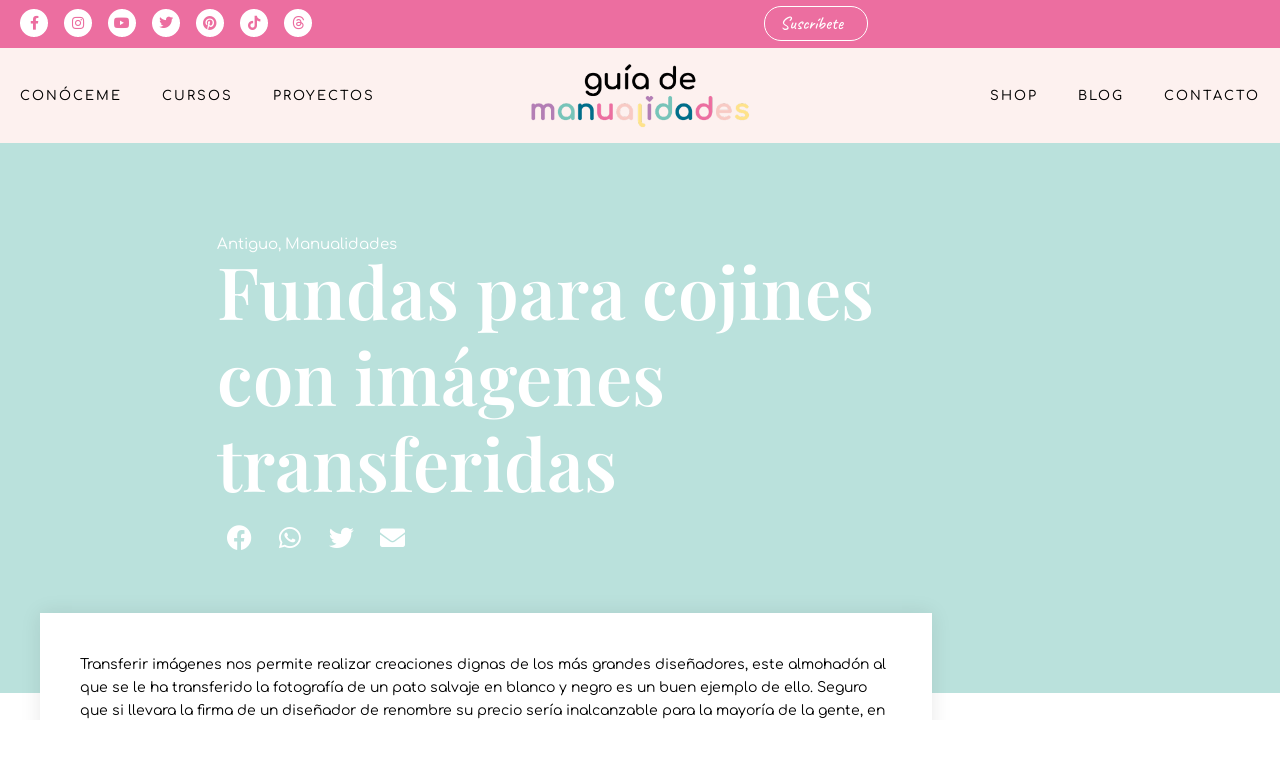

--- FILE ---
content_type: text/html; charset=UTF-8
request_url: https://www.guiademanualidades.com/2014/07/22/fundas-para-cojines-con-imagenes-transferidas/
body_size: 33805
content:
<!DOCTYPE html>
<html lang="es">
<head>
<meta charset="UTF-8">
<meta name="viewport" content="width=device-width, initial-scale=1.0, viewport-fit=cover" />		<meta name='robots' content='index, follow, max-image-preview:large, max-snippet:-1, max-video-preview:-1' />
<!-- This site is optimized with the Yoast SEO plugin v26.5 - https://yoast.com/wordpress/plugins/seo/ -->
<title>Fundas para cojines con imágenes transferidas - Guía De Manualidades</title>
<link rel="canonical" href="https://www.guiademanualidades.com/2014/07/22/fundas-para-cojines-con-imagenes-transferidas/" />
<meta property="og:locale" content="es_ES" />
<meta property="og:type" content="article" />
<meta property="og:title" content="Fundas para cojines con imágenes transferidas - Guía De Manualidades" />
<meta property="og:description" content="Transferir imágenes nos permite realizar creaciones dignas de los más grandes diseñadores, este almohadón al que se le ha transferido la fotografía de un pato salvaje en blanco y negro es un buen ejemplo de ello. Seguro que si llevara la firma de un diseñador de renombre su precio sería inalcanzable para la mayoría de&hellip; Seguir leyendo Fundas para cojines con imágenes transferidas" />
<meta property="og:url" content="https://www.guiademanualidades.com/2014/07/22/fundas-para-cojines-con-imagenes-transferidas/" />
<meta property="og:site_name" content="Guía De Manualidades" />
<meta property="article:publisher" content="https://www.facebook.com/guiademanualidades" />
<meta property="article:published_time" content="2014-07-22T15:00:31+00:00" />
<meta property="article:modified_time" content="2022-06-20T15:15:33+00:00" />
<meta property="og:image" content="https://www.guiademanualidades.com/wp-content/uploads/2014/06/fundas-para-cojines-con-imagenes-transferidas-1.jpg" />
<meta property="og:image:width" content="1" />
<meta property="og:image:height" content="1" />
<meta property="og:image:type" content="image/jpeg" />
<meta name="author" content="javier.a" />
<meta name="twitter:card" content="summary_large_image" />
<meta name="twitter:label1" content="Escrito por" />
<meta name="twitter:data1" content="javier.a" />
<meta name="twitter:label2" content="Tiempo de lectura" />
<meta name="twitter:data2" content="2 minutos" />
<!-- Optimized with WP Meteor v3.4.16 - https://wordpress.org/plugins/wp-meteor/ --><script data-wpmeteor-nooptimize="true" >var _wpmeteor={"gdpr":true,"rdelay":0,"preload":true,"elementor-animations":true,"elementor-pp":true,"v":"3.4.16","rest_url":"https:\/\/www.guiademanualidades.com\/wp-json\/"};(()=>{try{new MutationObserver(function(){}),new Promise(function(){}),Object.assign({},{}),document.fonts.ready.then(function(){})}catch{s="wpmeteordisable=1",i=document.location.href,i.match(/[?&]wpmeteordisable/)||(o="",i.indexOf("?")==-1?i.indexOf("#")==-1?o=i+"?"+s:o=i.replace("#","?"+s+"#"):i.indexOf("#")==-1?o=i+"&"+s:o=i.replace("#","&"+s+"#"),document.location.href=o)}var s,i,o;})();
</script><script data-wpmeteor-nooptimize="true" >(()=>{var v="addEventListener",ue="removeEventListener",p="getAttribute",L="setAttribute",pe="removeAttribute",N="hasAttribute",St="querySelector",F=St+"All",U="appendChild",Q="removeChild",fe="createElement",T="tagName",Ae="getOwnPropertyDescriptor",y="prototype",W="__lookupGetter__",Ee="__lookupSetter__",m="DOMContentLoaded",f="load",B="pageshow",me="error";var d=window,c=document,Te=c.documentElement;var $=console.error;var Ke=!0,X=class{constructor(){this.known=[]}init(){let t,n,s=(r,a)=>{if(Ke&&r&&r.fn&&!r.__wpmeteor){let o=function(i){return i===r?this:(c[v](m,l=>{i.call(c,r,l,"jQueryMock")}),this)};this.known.push([r,r.fn.ready,r.fn.init?.prototype?.ready]),r.fn.ready=o,r.fn.init?.prototype?.ready&&(r.fn.init.prototype.ready=o),r.__wpmeteor=!0}return r};window.jQuery||window.$,Object.defineProperty(window,"jQuery",{get(){return t},set(r){t=s(r,"jQuery")},configurable:!0}),Object.defineProperty(window,"$",{get(){return n},set(r){n=s(r,"$")},configurable:!0})}unmock(){this.known.forEach(([t,n,s])=>{t.fn.ready=n,t.fn.init?.prototype?.ready&&s&&(t.fn.init.prototype.ready=s)}),Ke=!1}};var ge="fpo:first-interaction",he="fpo:replay-captured-events";var Je="fpo:element-loaded",Se="fpo:images-loaded",M="fpo:the-end";var Z="click",V=window,Qe=V.addEventListener.bind(V),Xe=V.removeEventListener.bind(V),Ge="removeAttribute",ve="getAttribute",Gt="setAttribute",Ne=["touchstart","touchmove","touchend","touchcancel","keydown","wheel"],Ze=["mouseover","mouseout",Z],Nt=["touchstart","touchend","touchcancel","mouseover","mouseout",Z],R="data-wpmeteor-";var Ue="dispatchEvent",je=e=>{let t=new MouseEvent(Z,{view:e.view,bubbles:!0,cancelable:!0});return Object.defineProperty(t,"target",{writable:!1,value:e.target}),t},Be=class{static capture(){let t=!1,[,n,s]=`${window.Promise}`.split(/[\s[(){]+/s);if(V["__"+s+n])return;let r=[],a=o=>{if(o.target&&Ue in o.target){if(!o.isTrusted)return;if(o.cancelable&&!Ne.includes(o.type))try{o.preventDefault()}catch{}o.stopImmediatePropagation(),o.type===Z?r.push(je(o)):Nt.includes(o.type)&&r.push(o),o.target[Gt](R+o.type,!0),t||(t=!0,V[Ue](new CustomEvent(ge)))}};V.addEventListener(he,()=>{Ze.forEach(l=>Xe(l,a,{passive:!1,capture:!0})),Ne.forEach(l=>Xe(l,a,{passive:!0,capture:!0}));let o;for(;o=r.shift();){var i=o.target;i[ve](R+"touchstart")&&i[ve](R+"touchend")&&!i[ve](R+Z)?(i[ve](R+"touchmove")||r.push(je(o)),i[Ge](R+"touchstart"),i[Ge](R+"touchend")):i[Ge](R+o.type),i[Ue](o)}}),Ze.forEach(o=>Qe(o,a,{passive:!1,capture:!0})),Ne.forEach(o=>Qe(o,a,{passive:!0,capture:!0}))}};var et=Be;var j=class{constructor(){this.l=[]}emit(t,n=null){this.l[t]&&this.l[t].forEach(s=>s(n))}on(t,n){this.l[t]||=[],this.l[t].push(n)}off(t,n){this.l[t]=(this.l[t]||[]).filter(s=>s!==n)}};var D=new j;var ye=c[fe]("span");ye[L]("id","elementor-device-mode");ye[L]("class","elementor-screen-only");var Ut=!1,tt=()=>(Ut||c.body[U](ye),getComputedStyle(ye,":after").content.replace(/"/g,""));var rt=e=>e[p]("class")||"",nt=(e,t)=>e[L]("class",t),st=()=>{d[v](f,function(){let e=tt(),t=Math.max(Te.clientWidth||0,d.innerWidth||0),n=Math.max(Te.clientHeight||0,d.innerHeight||0),s=["_animation_"+e,"animation_"+e,"_animation","_animation","animation"];Array.from(c[F](".elementor-invisible")).forEach(r=>{let a=r.getBoundingClientRect();if(a.top+d.scrollY<=n&&a.left+d.scrollX<t)try{let i=JSON.parse(r[p]("data-settings"));if(i.trigger_source)return;let l=i._animation_delay||i.animation_delay||0,u,E;for(var o=0;o<s.length;o++)if(i[s[o]]){E=s[o],u=i[E];break}if(u){let q=rt(r),J=u==="none"?q:q+" animated "+u,At=setTimeout(()=>{nt(r,J.replace(/\belementor-invisible\b/,"")),s.forEach(Tt=>delete i[Tt]),r[L]("data-settings",JSON.stringify(i))},l);D.on("fi",()=>{clearTimeout(At),nt(r,rt(r).replace(new RegExp("\b"+u+"\b"),""))})}}catch(i){console.error(i)}})})};var ot="data-in-mega_smartmenus",it=()=>{let e=c[fe]("div");e.innerHTML='<span class="sub-arrow --wp-meteor"><i class="fa" aria-hidden="true"></i></span>';let t=e.firstChild,n=s=>{let r=[];for(;s=s.previousElementSibling;)r.push(s);return r};c[v](m,function(){Array.from(c[F](".pp-advanced-menu ul")).forEach(s=>{if(s[p](ot))return;(s[p]("class")||"").match(/\bmega-menu\b/)&&s[F]("ul").forEach(o=>{o[L](ot,!0)});let r=n(s),a=r.filter(o=>o).filter(o=>o[T]==="A").pop();if(a||(a=r.map(o=>Array.from(o[F]("a"))).filter(o=>o).flat().pop()),a){let o=t.cloneNode(!0);a[U](o),new MutationObserver(l=>{l.forEach(({addedNodes:u})=>{u.forEach(E=>{if(E.nodeType===1&&E[T]==="SPAN")try{a[Q](o)}catch{}})})}).observe(a,{childList:!0})}})})};var w="readystatechange",A="message";var Y="SCRIPT",g="data-wpmeteor-",b=Object.defineProperty,Ve=Object.defineProperties,P="javascript/blocked",Pe=/^\s*(application|text)\/javascript|module\s*$/i,mt="requestAnimationFrame",gt="requestIdleCallback",ie="setTimeout",Ie="__dynamic",I=d.constructor.name+"::",ce=c.constructor.name+"::",ht=function(e,t){t=t||d;for(var n=0;n<this.length;n++)e.call(t,this[n],n,this)};"NodeList"in d&&!NodeList[y].forEach&&(NodeList[y].forEach=ht);"HTMLCollection"in d&&!HTMLCollection[y].forEach&&(HTMLCollection[y].forEach=ht);_wpmeteor["elementor-animations"]&&st(),_wpmeteor["elementor-pp"]&&it();var _e=[],Le=[],ee=[],se=!1,k=[],h={},He=!1,Bt=0,H=c.visibilityState==="visible"?d[mt]:d[ie],vt=d[gt]||H;c[v]("visibilitychange",()=>{H=c.visibilityState==="visible"?d[mt]:d[ie],vt=d[gt]||H});var C=d[ie],De,z=["src","type"],x=Object,te="definePropert";x[te+"y"]=(e,t,n)=>{if(e===d&&["jQuery","onload"].indexOf(t)>=0||(e===c||e===c.body)&&["readyState","write","writeln","on"+w].indexOf(t)>=0)return["on"+w,"on"+f].indexOf(t)&&n.set&&(h["on"+w]=h["on"+w]||[],h["on"+w].push(n.set)),e;if(e instanceof HTMLScriptElement&&z.indexOf(t)>=0){if(!e[t+"__def"]){let s=x[Ae](e,t);b(e,t,{set(r){return e[t+"__set"]?e[t+"__set"].call(e,r):s.set.call(e,r)},get(){return e[t+"__get"]?e[t+"__get"].call(e):s.get.call(e)}}),e[t+"__def"]=!0}return n.get&&(e[t+"__get"]=n.get),n.set&&(e[t+"__set"]=n.set),e}return b(e,t,n)};x[te+"ies"]=(e,t)=>{for(let n in t)x[te+"y"](e,n,t[n]);for(let n of x.getOwnPropertySymbols(t))x[te+"y"](e,n,t[n]);return e};var qe=EventTarget[y][v],yt=EventTarget[y][ue],ae=qe.bind(c),Ct=yt.bind(c),G=qe.bind(d),_t=yt.bind(d),Lt=Document[y].createElement,le=Lt.bind(c),de=c.__proto__[W]("readyState").bind(c),ct="loading";b(c,"readyState",{get(){return ct},set(e){return ct=e}});var at=e=>k.filter(([t,,n],s)=>{if(!(e.indexOf(t.type)<0)){n||(n=t.target);try{let r=n.constructor.name+"::"+t.type;for(let a=0;a<h[r].length;a++)if(h[r][a]){let o=r+"::"+s+"::"+a;if(!xe[o])return!0}}catch{}}}).length,oe,xe={},K=e=>{k.forEach(([t,n,s],r)=>{if(!(e.indexOf(t.type)<0)){s||(s=t.target);try{let a=s.constructor.name+"::"+t.type;if((h[a]||[]).length)for(let o=0;o<h[a].length;o++){let i=h[a][o];if(i){let l=a+"::"+r+"::"+o;if(!xe[l]){xe[l]=!0,c.readyState=n,oe=a;try{Bt++,!i[y]||i[y].constructor===i?i.bind(s)(t):i(t)}catch(u){$(u,i)}oe=null}}}}catch(a){$(a)}}})};ae(m,e=>{k.push([new e.constructor(m,e),de(),c])});ae(w,e=>{k.push([new e.constructor(w,e),de(),c])});G(m,e=>{k.push([new e.constructor(m,e),de(),d])});G(f,e=>{He=!0,k.push([new e.constructor(f,e),de(),d]),O||K([m,w,A,f,B])});G(B,e=>{k.push([new e.constructor(B,e),de(),d]),O||K([m,w,A,f,B])});var wt=e=>{k.push([e,c.readyState,d])},Ot=d[W]("onmessage"),Rt=d[Ee]("onmessage"),Pt=()=>{_t(A,wt),(h[I+"message"]||[]).forEach(e=>{G(A,e)}),b(d,"onmessage",{get:Ot,set:Rt})};G(A,wt);var Dt=new X;Dt.init();var Fe=()=>{!O&&!se&&(O=!0,c.readyState="loading",H($e),H(S)),He||G(f,()=>{Fe()})};G(ge,()=>{Fe()});D.on(Se,()=>{Fe()});_wpmeteor.rdelay>=0&&et.capture();var re=[-1],Ce=e=>{re=re.filter(t=>t!==e.target),re.length||C(D.emit.bind(D,M))};var O=!1,S=()=>{let e=_e.shift();if(e)e[p](g+"src")?e[N]("async")||e[Ie]?(e.isConnected&&(re.push(e),setTimeout(Ce,1e3,{target:e})),Oe(e,Ce),C(S)):Oe(e,C.bind(null,S)):(e.origtype==P&&Oe(e),C(S));else if(Le.length)_e.push(...Le),Le.length=0,C(S);else if(at([m,w,A]))K([m,w,A]),C(S);else if(He)if(at([f,B,A]))K([f,B,A]),C(S);else if(re.length>1)vt(S);else if(ee.length)_e.push(...ee),ee.length=0,C(S);else{if(d.RocketLazyLoadScripts)try{RocketLazyLoadScripts.run()}catch(t){$(t)}c.readyState="complete",Pt(),Dt.unmock(),O=!1,se=!0,d[ie](()=>Ce({target:-1}))}else O=!1},xt=e=>{let t=le(Y),n=e.attributes;for(var s=n.length-1;s>=0;s--)n[s].name.startsWith(g)||t[L](n[s].name,n[s].value);let r=e[p](g+"type");r?t.type=r:t.type="text/javascript",(e.textContent||"").match(/^\s*class RocketLazyLoadScripts/)?t.textContent=e.textContent.replace(/^\s*class\s*RocketLazyLoadScripts/,"window.RocketLazyLoadScripts=class").replace("RocketLazyLoadScripts.run();",""):t.textContent=e.textContent;for(let a of["onload","onerror","onreadystatechange"])e[a]&&(t[a]=e[a]);return t},Oe=(e,t)=>{let n=e[p](g+"src");if(n){let s=qe.bind(e);e.isConnected&&t&&(s(f,t),s(me,t)),e.origtype=e[p](g+"type")||"text/javascript",e.origsrc=n,(!e.isConnected||e[N]("nomodule")||e.type&&!Pe.test(e.type))&&t&&t(new Event(f,{target:e}))}else e.origtype===P?(e.origtype=e[p](g+"type")||"text/javascript",e[pe]("integrity"),e.textContent=e.textContent+`
`):t&&t(new Event(f,{target:e}))},We=(e,t)=>{let n=(h[e]||[]).indexOf(t);if(n>=0)return h[e][n]=void 0,!0},lt=(e,t,...n)=>{if("HTMLDocument::"+m==oe&&e===m&&!t.toString().match(/jQueryMock/)){D.on(M,c[v].bind(c,e,t,...n));return}if(t&&(e===m||e===w)){let s=ce+e;h[s]=h[s]||[],h[s].push(t),se&&K([e]);return}return ae(e,t,...n)},dt=(e,t,...n)=>{if(e===m){let s=ce+e;We(s,t)}return Ct(e,t,...n)};Ve(c,{[v]:{get(){return lt},set(){return lt}},[ue]:{get(){return dt},set(){return dt}}});var ne=c.createDocumentFragment(),$e=()=>{ne.hasChildNodes()&&(c.head[U](ne),ne=c.createDocumentFragment())},ut={},we=e=>{if(e)try{let t=new URL(e,c.location.href),n=t.origin;if(n&&!ut[n]&&c.location.host!==t.host){let s=le("link");s.rel="preconnect",s.href=n,ne[U](s),ut[n]=!0,O&&H($e)}}catch{}},be={},kt=(e,t,n,s)=>{let r=le("link");r.rel=t?"modulepre"+f:"pre"+f,r.as="script",n&&r[L]("crossorigin",n),s&&r[L]("integrity",s);try{e=new URL(e,c.location.href).href}catch{}r.href=e,ne[U](r),be[e]=!0,O&&H($e)},ke=function(...e){let t=le(...e);if(!e||e[0].toUpperCase()!==Y||!O)return t;let n=t[L].bind(t),s=t[p].bind(t),r=t[pe].bind(t),a=t[N].bind(t),o=t[W]("attributes").bind(t);return z.forEach(i=>{let l=t[W](i).bind(t),u=t[Ee](i).bind(t);x[te+"y"](t,i,{set(E){return i==="type"&&E&&!Pe.test(E)?n(i,E):((i==="src"&&E||i==="type"&&E&&t.origsrc)&&n("type",P),E?n(g+i,E):r(g+i))},get(){let E=t[p](g+i);if(i==="src")try{return new URL(E,c.location.href).href}catch{}return E}}),b(t,"orig"+i,{set(E){return u(E)},get(){return l()}})}),t[L]=function(i,l){if(z.includes(i))return i==="type"&&l&&!Pe.test(l)?n(i,l):((i==="src"&&l||i==="type"&&l&&t.origsrc)&&n("type",P),l?n(g+i,l):r(g+i));n(i,l)},t[p]=function(i){let l=z.indexOf(i)>=0?s(g+i):s(i);if(i==="src")try{return new URL(l,c.location.href).href}catch{}return l},t[N]=function(i){return z.indexOf(i)>=0?a(g+i):a(i)},b(t,"attributes",{get(){return[...o()].filter(l=>l.name!=="type").map(l=>({name:l.name.match(new RegExp(g))?l.name.replace(g,""):l.name,value:l.value}))}}),t[Ie]=!0,t};Object.defineProperty(Document[y],"createElement",{set(e){e!==ke&&(De=e)},get(){return De||ke}});var Re=new Set,ze=new MutationObserver(e=>{e.forEach(({removedNodes:t,addedNodes:n,target:s})=>{t.forEach(r=>{r.nodeType===1&&Y===r[T]&&"origtype"in r&&Re.delete(r)}),n.forEach(r=>{if(r.nodeType===1)if(Y===r[T]){if("origtype"in r){if(r.origtype!==P)return}else if(r[p]("type")!==P)return;"origtype"in r||z.forEach(o=>{let i=r[W](o).bind(r),l=r[Ee](o).bind(r);b(r,"orig"+o,{set(u){return l(u)},get(){return i()}})});let a=r[p](g+"src");if(Re.has(r)&&$("Inserted twice",r),r.parentNode){Re.add(r);let o=r[p](g+"type");(a||"").match(/\/gtm.js\?/)||r[N]("async")||r[Ie]?(ee.push(r),we(a)):r[N]("defer")||o==="module"?(Le.push(r),we(a)):(a&&!r[N]("nomodule")&&!be[a]&&kt(a,o==="module",r[N]("crossorigin")&&r[p]("crossorigin"),r[p]("integrity")),_e.push(r))}else r[v](f,o=>o.target.parentNode[Q](o.target)),r[v](me,o=>o.target.parentNode[Q](o.target)),s[U](r)}else r[T]==="LINK"&&r[p]("as")==="script"&&(be[r[p]("href")]=!0)})})}),bt={childList:!0,subtree:!0};ze.observe(c.documentElement,bt);var Mt=HTMLElement[y].attachShadow;HTMLElement[y].attachShadow=function(e){let t=Mt.call(this,e);return e.mode==="open"&&ze.observe(t,bt),t};(()=>{let e=x[Ae](HTMLIFrameElement[y],"src");b(HTMLIFrameElement[y],"src",{get(){return this.dataset.fpoSrc?this.dataset.fpoSrc:e.get.call(this)},set(t){delete this.dataset.fpoSrc,e.set.call(this,t)}})})();D.on(M,()=>{(!De||De===ke)&&(Document[y].createElement=Lt,ze.disconnect()),dispatchEvent(new CustomEvent(he)),dispatchEvent(new CustomEvent(M))});var Me=e=>{let t,n;!c.currentScript||!c.currentScript.parentNode?(t=c.body,n=t.lastChild):(n=c.currentScript,t=n.parentNode);try{let s=le("div");s.innerHTML=e,Array.from(s.childNodes).forEach(r=>{r.nodeName===Y?t.insertBefore(xt(r),n):t.insertBefore(r,n)})}catch(s){$(s)}},pt=e=>Me(e+`
`);Ve(c,{write:{get(){return Me},set(e){return Me=e}},writeln:{get(){return pt},set(e){return pt=e}}});var ft=(e,t,...n)=>{if(I+m==oe&&e===m&&!t.toString().match(/jQueryMock/)){D.on(M,d[v].bind(d,e,t,...n));return}if(I+f==oe&&e===f){D.on(M,d[v].bind(d,e,t,...n));return}if(t&&(e===f||e===B||e===m||e===A&&!se)){let s=e===m?ce+e:I+e;h[s]=h[s]||[],h[s].push(t),se&&K([e]);return}return G(e,t,...n)},Et=(e,t,...n)=>{if(e===f||e===m||e===B){let s=e===m?ce+e:I+e;We(s,t)}return _t(e,t,...n)};Ve(d,{[v]:{get(){return ft},set(){return ft}},[ue]:{get(){return Et},set(){return Et}}});var Ye=e=>{let t;return{get(){return t},set(n){return t&&We(e,n),h[e]=h[e]||[],h[e].push(n),t=n}}};G(Je,e=>{let{target:t,event:n}=e.detail,s=t===d?c.body:t,r=s[p](g+"on"+n.type);s[pe](g+"on"+n.type);try{let a=new Function("event",r);t===d?d[v](f,a.bind(t,n)):a.call(t,n)}catch(a){console.err(a)}});{let e=Ye(I+f);b(d,"onload",e),ae(m,()=>{b(c.body,"onload",e)})}b(c,"onreadystatechange",Ye(ce+w));b(d,"onmessage",Ye(I+A));(()=>{let e=d.innerHeight,t=d.innerWidth,n=r=>{let o={"4g":1250,"3g":2500,"2g":2500}[(navigator.connection||{}).effectiveType]||0,i=r.getBoundingClientRect(),l={top:-1*e-o,left:-1*t-o,bottom:e+o,right:t+o};return!(i.left>=l.right||i.right<=l.left||i.top>=l.bottom||i.bottom<=l.top)},s=(r=!0)=>{let a=1,o=-1,i={},l=()=>{o++,--a||d[ie](D.emit.bind(D,Se),_wpmeteor.rdelay)};Array.from(c.getElementsByTagName("*")).forEach(u=>{let E,q,J;if(u[T]==="IMG"){let _=u.currentSrc||u.src;_&&!i[_]&&!_.match(/^data:/i)&&((u.loading||"").toLowerCase()!=="lazy"||n(u))&&(E=_)}else if(u[T]===Y)we(u[p](g+"src"));else if(u[T]==="LINK"&&u[p]("as")==="script"&&["pre"+f,"modulepre"+f].indexOf(u[p]("rel"))>=0)be[u[p]("href")]=!0;else if((q=d.getComputedStyle(u))&&(J=(q.backgroundImage||"").match(/^url\s*\((.*?)\)/i))&&(J||[]).length){let _=J[0].slice(4,-1).replace(/"/g,"");!i[_]&&!_.match(/^data:/i)&&(E=_)}if(E){i[E]=!0;let _=new Image;r&&(a++,_[v](f,l),_[v](me,l)),_.src=E}}),c.fonts.ready.then(()=>{l()})};_wpmeteor.rdelay===0?ae(m,s):G(f,s)})();})();
//1.0.42
</script><script type="application/ld+json" class="yoast-schema-graph">{"@context":"https://schema.org","@graph":[{"@type":"Article","@id":"https://www.guiademanualidades.com/2014/07/22/fundas-para-cojines-con-imagenes-transferidas/#article","isPartOf":{"@id":"https://www.guiademanualidades.com/2014/07/22/fundas-para-cojines-con-imagenes-transferidas/"},"author":{"name":"javier.a","@id":"https://www.guiademanualidades.com/#/schema/person/34db81dcea8ba7bce510bbe93e6aa672"},"headline":"Fundas para cojines con imágenes transferidas","datePublished":"2014-07-22T15:00:31+00:00","dateModified":"2022-06-20T15:15:33+00:00","mainEntityOfPage":{"@id":"https://www.guiademanualidades.com/2014/07/22/fundas-para-cojines-con-imagenes-transferidas/"},"wordCount":313,"commentCount":0,"publisher":{"@id":"https://www.guiademanualidades.com/#organization"},"image":{"@id":"https://www.guiademanualidades.com/2014/07/22/fundas-para-cojines-con-imagenes-transferidas/#primaryimage"},"thumbnailUrl":"https://www.guiademanualidades.com/wp-content/uploads/2014/06/fundas-para-cojines-con-imagenes-transferidas-1.jpg","keywords":["cojines","fundas cojines","tecnicas DIY"],"articleSection":["Antiguo","Manualidades"],"inLanguage":"es","potentialAction":[{"@type":"CommentAction","name":"Comment","target":["https://www.guiademanualidades.com/2014/07/22/fundas-para-cojines-con-imagenes-transferidas/#respond"]}]},{"@type":"WebPage","@id":"https://www.guiademanualidades.com/2014/07/22/fundas-para-cojines-con-imagenes-transferidas/","url":"https://www.guiademanualidades.com/2014/07/22/fundas-para-cojines-con-imagenes-transferidas/","name":"Fundas para cojines con imágenes transferidas - Guía De Manualidades","isPartOf":{"@id":"https://www.guiademanualidades.com/#website"},"primaryImageOfPage":{"@id":"https://www.guiademanualidades.com/2014/07/22/fundas-para-cojines-con-imagenes-transferidas/#primaryimage"},"image":{"@id":"https://www.guiademanualidades.com/2014/07/22/fundas-para-cojines-con-imagenes-transferidas/#primaryimage"},"thumbnailUrl":"https://www.guiademanualidades.com/wp-content/uploads/2014/06/fundas-para-cojines-con-imagenes-transferidas-1.jpg","datePublished":"2014-07-22T15:00:31+00:00","dateModified":"2022-06-20T15:15:33+00:00","breadcrumb":{"@id":"https://www.guiademanualidades.com/2014/07/22/fundas-para-cojines-con-imagenes-transferidas/#breadcrumb"},"inLanguage":"es","potentialAction":[{"@type":"ReadAction","target":["https://www.guiademanualidades.com/2014/07/22/fundas-para-cojines-con-imagenes-transferidas/"]}]},{"@type":"ImageObject","inLanguage":"es","@id":"https://www.guiademanualidades.com/2014/07/22/fundas-para-cojines-con-imagenes-transferidas/#primaryimage","url":"https://www.guiademanualidades.com/wp-content/uploads/2014/06/fundas-para-cojines-con-imagenes-transferidas-1.jpg","contentUrl":"https://www.guiademanualidades.com/wp-content/uploads/2014/06/fundas-para-cojines-con-imagenes-transferidas-1.jpg"},{"@type":"BreadcrumbList","@id":"https://www.guiademanualidades.com/2014/07/22/fundas-para-cojines-con-imagenes-transferidas/#breadcrumb","itemListElement":[{"@type":"ListItem","position":1,"name":"Portada","item":"https://www.guiademanualidades.com/"},{"@type":"ListItem","position":2,"name":"Fundas para cojines con imágenes transferidas"}]},{"@type":"WebSite","@id":"https://www.guiademanualidades.com/#website","url":"https://www.guiademanualidades.com/","name":"Guía De Manualidades","description":"craft &amp; scrap lovers","publisher":{"@id":"https://www.guiademanualidades.com/#organization"},"potentialAction":[{"@type":"SearchAction","target":{"@type":"EntryPoint","urlTemplate":"https://www.guiademanualidades.com/?s={search_term_string}"},"query-input":{"@type":"PropertyValueSpecification","valueRequired":true,"valueName":"search_term_string"}}],"inLanguage":"es"},{"@type":"Organization","@id":"https://www.guiademanualidades.com/#organization","name":"Guía De Manualidades","url":"https://www.guiademanualidades.com/","logo":{"@type":"ImageObject","inLanguage":"es","@id":"https://www.guiademanualidades.com/#/schema/logo/image/","url":"https://www.guiademanualidades.com/wp-content/uploads/2021/12/guiademanualidades-logo.png","contentUrl":"https://www.guiademanualidades.com/wp-content/uploads/2021/12/guiademanualidades-logo.png","width":720,"height":211,"caption":"Guía De Manualidades"},"image":{"@id":"https://www.guiademanualidades.com/#/schema/logo/image/"},"sameAs":["https://www.facebook.com/guiademanualidades","https://www.instagram.com/guiademanualidades/"]},{"@type":"Person","@id":"https://www.guiademanualidades.com/#/schema/person/34db81dcea8ba7bce510bbe93e6aa672","name":"javier.a","image":{"@type":"ImageObject","inLanguage":"es","@id":"https://www.guiademanualidades.com/#/schema/person/image/","url":"https://secure.gravatar.com/avatar/2c2d382feeb5444149fd3512ec7fef904599bf6ecc6d0b8b2e7532f362b8f31d?s=96&d=mm&r=g","contentUrl":"https://secure.gravatar.com/avatar/2c2d382feeb5444149fd3512ec7fef904599bf6ecc6d0b8b2e7532f362b8f31d?s=96&d=mm&r=g","caption":"javier.a"},"url":"https://www.guiademanualidades.com/author/javier-a/"}]}</script>
<!-- / Yoast SEO plugin. -->
<link rel='dns-prefetch' href='//www.googletagmanager.com' />
<link rel="alternate" type="application/rss+xml" title="Guía De Manualidades &raquo; Feed" href="https://www.guiademanualidades.com/feed/" />
<link rel="alternate" type="application/rss+xml" title="Guía De Manualidades &raquo; Feed de los comentarios" href="https://www.guiademanualidades.com/comments/feed/" />
<link rel="alternate" type="application/rss+xml" title="Guía De Manualidades &raquo; Comentario Fundas para cojines con imágenes transferidas del feed" href="https://www.guiademanualidades.com/2014/07/22/fundas-para-cojines-con-imagenes-transferidas/feed/" />
<link rel="alternate" title="oEmbed (JSON)" type="application/json+oembed" href="https://www.guiademanualidades.com/wp-json/oembed/1.0/embed?url=https%3A%2F%2Fwww.guiademanualidades.com%2F2014%2F07%2F22%2Ffundas-para-cojines-con-imagenes-transferidas%2F" />
<link rel="alternate" title="oEmbed (XML)" type="text/xml+oembed" href="https://www.guiademanualidades.com/wp-json/oembed/1.0/embed?url=https%3A%2F%2Fwww.guiademanualidades.com%2F2014%2F07%2F22%2Ffundas-para-cojines-con-imagenes-transferidas%2F&#038;format=xml" />
<style id='wp-img-auto-sizes-contain-inline-css'>
img:is([sizes=auto i],[sizes^="auto," i]){contain-intrinsic-size:3000px 1500px}
/*# sourceURL=wp-img-auto-sizes-contain-inline-css */
</style>
<link rel='stylesheet' id='sbi_styles-css' href='//www.guiademanualidades.com/wp-content/cache/wpfc-minified/d3myznhw/hkkz9.css' media='all' />
<link rel='stylesheet' id='wp-block-library-css' href='//www.guiademanualidades.com/wp-content/cache/wpfc-minified/8n5okiln/hkl6k.css' media='all' />
<style id='wp-block-library-theme-inline-css'>
.wp-block-audio :where(figcaption){color:#555;font-size:13px;text-align:center}.is-dark-theme .wp-block-audio :where(figcaption){color:#ffffffa6}.wp-block-audio{margin:0 0 1em}.wp-block-code{border:1px solid #ccc;border-radius:4px;font-family:Menlo,Consolas,monaco,monospace;padding:.8em 1em}.wp-block-embed :where(figcaption){color:#555;font-size:13px;text-align:center}.is-dark-theme .wp-block-embed :where(figcaption){color:#ffffffa6}.wp-block-embed{margin:0 0 1em}.blocks-gallery-caption{color:#555;font-size:13px;text-align:center}.is-dark-theme .blocks-gallery-caption{color:#ffffffa6}:root :where(.wp-block-image figcaption){color:#555;font-size:13px;text-align:center}.is-dark-theme :root :where(.wp-block-image figcaption){color:#ffffffa6}.wp-block-image{margin:0 0 1em}.wp-block-pullquote{border-bottom:4px solid;border-top:4px solid;color:currentColor;margin-bottom:1.75em}.wp-block-pullquote :where(cite),.wp-block-pullquote :where(footer),.wp-block-pullquote__citation{color:currentColor;font-size:.8125em;font-style:normal;text-transform:uppercase}.wp-block-quote{border-left:.25em solid;margin:0 0 1.75em;padding-left:1em}.wp-block-quote cite,.wp-block-quote footer{color:currentColor;font-size:.8125em;font-style:normal;position:relative}.wp-block-quote:where(.has-text-align-right){border-left:none;border-right:.25em solid;padding-left:0;padding-right:1em}.wp-block-quote:where(.has-text-align-center){border:none;padding-left:0}.wp-block-quote.is-large,.wp-block-quote.is-style-large,.wp-block-quote:where(.is-style-plain){border:none}.wp-block-search .wp-block-search__label{font-weight:700}.wp-block-search__button{border:1px solid #ccc;padding:.375em .625em}:where(.wp-block-group.has-background){padding:1.25em 2.375em}.wp-block-separator.has-css-opacity{opacity:.4}.wp-block-separator{border:none;border-bottom:2px solid;margin-left:auto;margin-right:auto}.wp-block-separator.has-alpha-channel-opacity{opacity:1}.wp-block-separator:not(.is-style-wide):not(.is-style-dots){width:100px}.wp-block-separator.has-background:not(.is-style-dots){border-bottom:none;height:1px}.wp-block-separator.has-background:not(.is-style-wide):not(.is-style-dots){height:2px}.wp-block-table{margin:0 0 1em}.wp-block-table td,.wp-block-table th{word-break:normal}.wp-block-table :where(figcaption){color:#555;font-size:13px;text-align:center}.is-dark-theme .wp-block-table :where(figcaption){color:#ffffffa6}.wp-block-video :where(figcaption){color:#555;font-size:13px;text-align:center}.is-dark-theme .wp-block-video :where(figcaption){color:#ffffffa6}.wp-block-video{margin:0 0 1em}:root :where(.wp-block-template-part.has-background){margin-bottom:0;margin-top:0;padding:1.25em 2.375em}
/*# sourceURL=/wp-includes/css/dist/block-library/theme.min.css */
</style>
<style id='classic-theme-styles-inline-css'>
/*! This file is auto-generated */
.wp-block-button__link{color:#fff;background-color:#32373c;border-radius:9999px;box-shadow:none;text-decoration:none;padding:calc(.667em + 2px) calc(1.333em + 2px);font-size:1.125em}.wp-block-file__button{background:#32373c;color:#fff;text-decoration:none}
/*# sourceURL=/wp-includes/css/classic-themes.min.css */
</style>
<link rel='stylesheet' id='twenty-twenty-one-custom-color-overrides-css' href='//www.guiademanualidades.com/wp-content/themes/twentytwentyone/assets/css/custom-color-overrides.css?ver=1.6.1655719948' media='all' />
<style id='global-styles-inline-css'>
:root{--wp--preset--aspect-ratio--square: 1;--wp--preset--aspect-ratio--4-3: 4/3;--wp--preset--aspect-ratio--3-4: 3/4;--wp--preset--aspect-ratio--3-2: 3/2;--wp--preset--aspect-ratio--2-3: 2/3;--wp--preset--aspect-ratio--16-9: 16/9;--wp--preset--aspect-ratio--9-16: 9/16;--wp--preset--color--black: #000000;--wp--preset--color--cyan-bluish-gray: #abb8c3;--wp--preset--color--white: #FFFFFF;--wp--preset--color--pale-pink: #f78da7;--wp--preset--color--vivid-red: #cf2e2e;--wp--preset--color--luminous-vivid-orange: #ff6900;--wp--preset--color--luminous-vivid-amber: #fcb900;--wp--preset--color--light-green-cyan: #7bdcb5;--wp--preset--color--vivid-green-cyan: #00d084;--wp--preset--color--pale-cyan-blue: #8ed1fc;--wp--preset--color--vivid-cyan-blue: #0693e3;--wp--preset--color--vivid-purple: #9b51e0;--wp--preset--color--dark-gray: #28303D;--wp--preset--color--gray: #39414D;--wp--preset--color--green: #D1E4DD;--wp--preset--color--blue: #D1DFE4;--wp--preset--color--purple: #D1D1E4;--wp--preset--color--red: #E4D1D1;--wp--preset--color--orange: #E4DAD1;--wp--preset--color--yellow: #EEEADD;--wp--preset--gradient--vivid-cyan-blue-to-vivid-purple: linear-gradient(135deg,rgb(6,147,227) 0%,rgb(155,81,224) 100%);--wp--preset--gradient--light-green-cyan-to-vivid-green-cyan: linear-gradient(135deg,rgb(122,220,180) 0%,rgb(0,208,130) 100%);--wp--preset--gradient--luminous-vivid-amber-to-luminous-vivid-orange: linear-gradient(135deg,rgb(252,185,0) 0%,rgb(255,105,0) 100%);--wp--preset--gradient--luminous-vivid-orange-to-vivid-red: linear-gradient(135deg,rgb(255,105,0) 0%,rgb(207,46,46) 100%);--wp--preset--gradient--very-light-gray-to-cyan-bluish-gray: linear-gradient(135deg,rgb(238,238,238) 0%,rgb(169,184,195) 100%);--wp--preset--gradient--cool-to-warm-spectrum: linear-gradient(135deg,rgb(74,234,220) 0%,rgb(151,120,209) 20%,rgb(207,42,186) 40%,rgb(238,44,130) 60%,rgb(251,105,98) 80%,rgb(254,248,76) 100%);--wp--preset--gradient--blush-light-purple: linear-gradient(135deg,rgb(255,206,236) 0%,rgb(152,150,240) 100%);--wp--preset--gradient--blush-bordeaux: linear-gradient(135deg,rgb(254,205,165) 0%,rgb(254,45,45) 50%,rgb(107,0,62) 100%);--wp--preset--gradient--luminous-dusk: linear-gradient(135deg,rgb(255,203,112) 0%,rgb(199,81,192) 50%,rgb(65,88,208) 100%);--wp--preset--gradient--pale-ocean: linear-gradient(135deg,rgb(255,245,203) 0%,rgb(182,227,212) 50%,rgb(51,167,181) 100%);--wp--preset--gradient--electric-grass: linear-gradient(135deg,rgb(202,248,128) 0%,rgb(113,206,126) 100%);--wp--preset--gradient--midnight: linear-gradient(135deg,rgb(2,3,129) 0%,rgb(40,116,252) 100%);--wp--preset--gradient--purple-to-yellow: linear-gradient(160deg, #D1D1E4 0%, #EEEADD 100%);--wp--preset--gradient--yellow-to-purple: linear-gradient(160deg, #EEEADD 0%, #D1D1E4 100%);--wp--preset--gradient--green-to-yellow: linear-gradient(160deg, #D1E4DD 0%, #EEEADD 100%);--wp--preset--gradient--yellow-to-green: linear-gradient(160deg, #EEEADD 0%, #D1E4DD 100%);--wp--preset--gradient--red-to-yellow: linear-gradient(160deg, #E4D1D1 0%, #EEEADD 100%);--wp--preset--gradient--yellow-to-red: linear-gradient(160deg, #EEEADD 0%, #E4D1D1 100%);--wp--preset--gradient--purple-to-red: linear-gradient(160deg, #D1D1E4 0%, #E4D1D1 100%);--wp--preset--gradient--red-to-purple: linear-gradient(160deg, #E4D1D1 0%, #D1D1E4 100%);--wp--preset--font-size--small: 18px;--wp--preset--font-size--medium: 20px;--wp--preset--font-size--large: 24px;--wp--preset--font-size--x-large: 42px;--wp--preset--font-size--extra-small: 16px;--wp--preset--font-size--normal: 20px;--wp--preset--font-size--extra-large: 40px;--wp--preset--font-size--huge: 96px;--wp--preset--font-size--gigantic: 144px;--wp--preset--spacing--20: 0.44rem;--wp--preset--spacing--30: 0.67rem;--wp--preset--spacing--40: 1rem;--wp--preset--spacing--50: 1.5rem;--wp--preset--spacing--60: 2.25rem;--wp--preset--spacing--70: 3.38rem;--wp--preset--spacing--80: 5.06rem;--wp--preset--shadow--natural: 6px 6px 9px rgba(0, 0, 0, 0.2);--wp--preset--shadow--deep: 12px 12px 50px rgba(0, 0, 0, 0.4);--wp--preset--shadow--sharp: 6px 6px 0px rgba(0, 0, 0, 0.2);--wp--preset--shadow--outlined: 6px 6px 0px -3px rgb(255, 255, 255), 6px 6px rgb(0, 0, 0);--wp--preset--shadow--crisp: 6px 6px 0px rgb(0, 0, 0);}:where(.is-layout-flex){gap: 0.5em;}:where(.is-layout-grid){gap: 0.5em;}body .is-layout-flex{display: flex;}.is-layout-flex{flex-wrap: wrap;align-items: center;}.is-layout-flex > :is(*, div){margin: 0;}body .is-layout-grid{display: grid;}.is-layout-grid > :is(*, div){margin: 0;}:where(.wp-block-columns.is-layout-flex){gap: 2em;}:where(.wp-block-columns.is-layout-grid){gap: 2em;}:where(.wp-block-post-template.is-layout-flex){gap: 1.25em;}:where(.wp-block-post-template.is-layout-grid){gap: 1.25em;}.has-black-color{color: var(--wp--preset--color--black) !important;}.has-cyan-bluish-gray-color{color: var(--wp--preset--color--cyan-bluish-gray) !important;}.has-white-color{color: var(--wp--preset--color--white) !important;}.has-pale-pink-color{color: var(--wp--preset--color--pale-pink) !important;}.has-vivid-red-color{color: var(--wp--preset--color--vivid-red) !important;}.has-luminous-vivid-orange-color{color: var(--wp--preset--color--luminous-vivid-orange) !important;}.has-luminous-vivid-amber-color{color: var(--wp--preset--color--luminous-vivid-amber) !important;}.has-light-green-cyan-color{color: var(--wp--preset--color--light-green-cyan) !important;}.has-vivid-green-cyan-color{color: var(--wp--preset--color--vivid-green-cyan) !important;}.has-pale-cyan-blue-color{color: var(--wp--preset--color--pale-cyan-blue) !important;}.has-vivid-cyan-blue-color{color: var(--wp--preset--color--vivid-cyan-blue) !important;}.has-vivid-purple-color{color: var(--wp--preset--color--vivid-purple) !important;}.has-black-background-color{background-color: var(--wp--preset--color--black) !important;}.has-cyan-bluish-gray-background-color{background-color: var(--wp--preset--color--cyan-bluish-gray) !important;}.has-white-background-color{background-color: var(--wp--preset--color--white) !important;}.has-pale-pink-background-color{background-color: var(--wp--preset--color--pale-pink) !important;}.has-vivid-red-background-color{background-color: var(--wp--preset--color--vivid-red) !important;}.has-luminous-vivid-orange-background-color{background-color: var(--wp--preset--color--luminous-vivid-orange) !important;}.has-luminous-vivid-amber-background-color{background-color: var(--wp--preset--color--luminous-vivid-amber) !important;}.has-light-green-cyan-background-color{background-color: var(--wp--preset--color--light-green-cyan) !important;}.has-vivid-green-cyan-background-color{background-color: var(--wp--preset--color--vivid-green-cyan) !important;}.has-pale-cyan-blue-background-color{background-color: var(--wp--preset--color--pale-cyan-blue) !important;}.has-vivid-cyan-blue-background-color{background-color: var(--wp--preset--color--vivid-cyan-blue) !important;}.has-vivid-purple-background-color{background-color: var(--wp--preset--color--vivid-purple) !important;}.has-black-border-color{border-color: var(--wp--preset--color--black) !important;}.has-cyan-bluish-gray-border-color{border-color: var(--wp--preset--color--cyan-bluish-gray) !important;}.has-white-border-color{border-color: var(--wp--preset--color--white) !important;}.has-pale-pink-border-color{border-color: var(--wp--preset--color--pale-pink) !important;}.has-vivid-red-border-color{border-color: var(--wp--preset--color--vivid-red) !important;}.has-luminous-vivid-orange-border-color{border-color: var(--wp--preset--color--luminous-vivid-orange) !important;}.has-luminous-vivid-amber-border-color{border-color: var(--wp--preset--color--luminous-vivid-amber) !important;}.has-light-green-cyan-border-color{border-color: var(--wp--preset--color--light-green-cyan) !important;}.has-vivid-green-cyan-border-color{border-color: var(--wp--preset--color--vivid-green-cyan) !important;}.has-pale-cyan-blue-border-color{border-color: var(--wp--preset--color--pale-cyan-blue) !important;}.has-vivid-cyan-blue-border-color{border-color: var(--wp--preset--color--vivid-cyan-blue) !important;}.has-vivid-purple-border-color{border-color: var(--wp--preset--color--vivid-purple) !important;}.has-vivid-cyan-blue-to-vivid-purple-gradient-background{background: var(--wp--preset--gradient--vivid-cyan-blue-to-vivid-purple) !important;}.has-light-green-cyan-to-vivid-green-cyan-gradient-background{background: var(--wp--preset--gradient--light-green-cyan-to-vivid-green-cyan) !important;}.has-luminous-vivid-amber-to-luminous-vivid-orange-gradient-background{background: var(--wp--preset--gradient--luminous-vivid-amber-to-luminous-vivid-orange) !important;}.has-luminous-vivid-orange-to-vivid-red-gradient-background{background: var(--wp--preset--gradient--luminous-vivid-orange-to-vivid-red) !important;}.has-very-light-gray-to-cyan-bluish-gray-gradient-background{background: var(--wp--preset--gradient--very-light-gray-to-cyan-bluish-gray) !important;}.has-cool-to-warm-spectrum-gradient-background{background: var(--wp--preset--gradient--cool-to-warm-spectrum) !important;}.has-blush-light-purple-gradient-background{background: var(--wp--preset--gradient--blush-light-purple) !important;}.has-blush-bordeaux-gradient-background{background: var(--wp--preset--gradient--blush-bordeaux) !important;}.has-luminous-dusk-gradient-background{background: var(--wp--preset--gradient--luminous-dusk) !important;}.has-pale-ocean-gradient-background{background: var(--wp--preset--gradient--pale-ocean) !important;}.has-electric-grass-gradient-background{background: var(--wp--preset--gradient--electric-grass) !important;}.has-midnight-gradient-background{background: var(--wp--preset--gradient--midnight) !important;}.has-small-font-size{font-size: var(--wp--preset--font-size--small) !important;}.has-medium-font-size{font-size: var(--wp--preset--font-size--medium) !important;}.has-large-font-size{font-size: var(--wp--preset--font-size--large) !important;}.has-x-large-font-size{font-size: var(--wp--preset--font-size--x-large) !important;}
:where(.wp-block-post-template.is-layout-flex){gap: 1.25em;}:where(.wp-block-post-template.is-layout-grid){gap: 1.25em;}
:where(.wp-block-term-template.is-layout-flex){gap: 1.25em;}:where(.wp-block-term-template.is-layout-grid){gap: 1.25em;}
:where(.wp-block-columns.is-layout-flex){gap: 2em;}:where(.wp-block-columns.is-layout-grid){gap: 2em;}
:root :where(.wp-block-pullquote){font-size: 1.5em;line-height: 1.6;}
/*# sourceURL=global-styles-inline-css */
</style>
<link rel='stylesheet' id='woocommerce-layout-css' href='//www.guiademanualidades.com/wp-content/cache/wpfc-minified/q6ud3wjm/hkkz9.css' media='all' />
<link rel='stylesheet' id='woocommerce-smallscreen-css' href='//www.guiademanualidades.com/wp-content/cache/wpfc-minified/7aciatsh/hkkz9.css' media='only screen and (max-width: 768px)' />
<link rel='stylesheet' id='woocommerce-general-css' href='//www.guiademanualidades.com/wp-content/cache/wpfc-minified/e48gy8g0/hkkz9.css' media='all' />
<style id='woocommerce-inline-inline-css'>
.woocommerce form .form-row .required { visibility: visible; }
/*# sourceURL=woocommerce-inline-inline-css */
</style>
<link rel='stylesheet' id='brands-styles-css' href='//www.guiademanualidades.com/wp-content/cache/wpfc-minified/13ediwi5/hkkz9.css' media='all' />
<link rel='stylesheet' id='twenty-twenty-one-style-css' href='//www.guiademanualidades.com/wp-content/cache/wpfc-minified/er10qmvd/hkkz9.css' media='all' />
<link rel='stylesheet' id='twenty-twenty-one-print-style-css' href='//www.guiademanualidades.com/wp-content/cache/wpfc-minified/lxe7a9g9/hkkz9.css' media='print' />
<link rel='stylesheet' id='chld_thm_cfg_child-css' href='//www.guiademanualidades.com/wp-content/themes/guiadm-child/style.css?ver=6.9' media='all' />
<link rel='stylesheet' id='elementor-frontend-css' href='//www.guiademanualidades.com/wp-content/cache/wpfc-minified/c024xhy/hkkz9.css' media='all' />
<link rel='stylesheet' id='widget-social-icons-css' href='//www.guiademanualidades.com/wp-content/cache/wpfc-minified/fgyh3bot/hkkz9.css' media='all' />
<link rel='stylesheet' id='e-apple-webkit-css' href='//www.guiademanualidades.com/wp-content/cache/wpfc-minified/kwrl6qx9/hkkz9.css' media='all' />
<link rel='stylesheet' id='widget-icon-list-css' href='//www.guiademanualidades.com/wp-content/cache/wpfc-minified/7bh1hx0p/hkkz9.css' media='all' />
<link rel='stylesheet' id='widget-woocommerce-menu-cart-css' href='//www.guiademanualidades.com/wp-content/cache/wpfc-minified/8mmkwvtn/hkkz9.css' media='all' />
<link rel='stylesheet' id='e-sticky-css' href='//www.guiademanualidades.com/wp-content/cache/wpfc-minified/kmrx7p52/hkkz9.css' media='all' />
<link rel='stylesheet' id='widget-nav-menu-css' href='//www.guiademanualidades.com/wp-content/cache/wpfc-minified/lnt6u478/hkkz9.css' media='all' />
<link rel='stylesheet' id='widget-image-css' href='//www.guiademanualidades.com/wp-content/cache/wpfc-minified/qkwclqc1/hkkz9.css' media='all' />
<link rel='stylesheet' id='e-motion-fx-css' href='//www.guiademanualidades.com/wp-content/cache/wpfc-minified/fh1j0s7g/hkkz9.css' media='all' />
<link rel='stylesheet' id='widget-spacer-css' href='//www.guiademanualidades.com/wp-content/cache/wpfc-minified/kbnoocl3/hkkz9.css' media='all' />
<link rel='stylesheet' id='e-animation-slideInLeft-css' href='//www.guiademanualidades.com/wp-content/cache/wpfc-minified/lx73z970/hkkz9.css' media='all' />
<link rel='stylesheet' id='widget-post-info-css' href='//www.guiademanualidades.com/wp-content/cache/wpfc-minified/kolfy39p/hkl6k.css' media='all' />
<link rel='stylesheet' id='elementor-icons-shared-0-css' href='//www.guiademanualidades.com/wp-content/cache/wpfc-minified/q8jtt931/hkkz9.css' media='all' />
<link rel='stylesheet' id='elementor-icons-fa-regular-css' href='//www.guiademanualidades.com/wp-content/cache/wpfc-minified/6wqjpzzy/hkkz9.css' media='all' />
<link rel='stylesheet' id='elementor-icons-fa-solid-css' href='//www.guiademanualidades.com/wp-content/cache/wpfc-minified/e6i6vuqx/hkkz9.css' media='all' />
<link rel='stylesheet' id='widget-heading-css' href='//www.guiademanualidades.com/wp-content/cache/wpfc-minified/2mcv1cy5/hkkz9.css' media='all' />
<link rel='stylesheet' id='widget-share-buttons-css' href='//www.guiademanualidades.com/wp-content/cache/wpfc-minified/l1etqbh3/hkkz9.css' media='all' />
<link rel='stylesheet' id='elementor-icons-fa-brands-css' href='//www.guiademanualidades.com/wp-content/cache/wpfc-minified/ehn7rik5/hkkz9.css' media='all' />
<link rel='stylesheet' id='e-animation-slideInRight-css' href='//www.guiademanualidades.com/wp-content/cache/wpfc-minified/q969cx8y/hkkz9.css' media='all' />
<link rel='stylesheet' id='widget-search-form-css' href='//www.guiademanualidades.com/wp-content/cache/wpfc-minified/fe5srnw0/hkl6k.css' media='all' />
<link rel='stylesheet' id='swiper-css' href='//www.guiademanualidades.com/wp-content/cache/wpfc-minified/jo8614xn/hkkz9.css' media='all' />
<link rel='stylesheet' id='e-swiper-css' href='//www.guiademanualidades.com/wp-content/cache/wpfc-minified/9jnelt9h/hkkz9.css' media='all' />
<link rel='stylesheet' id='widget-posts-css' href='//www.guiademanualidades.com/wp-content/cache/wpfc-minified/2ndrpguu/hkl6k.css' media='all' />
<link rel='stylesheet' id='e-shapes-css' href='//www.guiademanualidades.com/wp-content/cache/wpfc-minified/rumjzxo/hkkz9.css' media='all' />
<link rel='stylesheet' id='elementor-icons-css' href='//www.guiademanualidades.com/wp-content/cache/wpfc-minified/qu9u9se8/hkkz9.css' media='all' />
<link rel='stylesheet' id='elementor-post-51700-css' href='https://www.guiademanualidades.com/wp-content/uploads/elementor/css/post-51700.css?ver=1764950017' media='all' />
<link rel='stylesheet' id='sbistyles-css' href='//www.guiademanualidades.com/wp-content/cache/wpfc-minified/d3myznhw/hkkz9.css' media='all' />
<link rel='stylesheet' id='elementor-post-51713-css' href='https://www.guiademanualidades.com/wp-content/uploads/elementor/css/post-51713.css?ver=1764950017' media='all' />
<link rel='stylesheet' id='elementor-post-51749-css' href='https://www.guiademanualidades.com/wp-content/uploads/elementor/css/post-51749.css?ver=1764950017' media='all' />
<link rel='stylesheet' id='elementor-post-52237-css' href='https://www.guiademanualidades.com/wp-content/uploads/elementor/css/post-52237.css?ver=1764950017' media='all' />
<link rel='stylesheet' id='eael-general-css' href='//www.guiademanualidades.com/wp-content/cache/wpfc-minified/eiwkjxua/hkkz9.css' media='all' />
<link rel='stylesheet' id='sib-front-css-css' href='//www.guiademanualidades.com/wp-content/cache/wpfc-minified/99h6llyb/hkkz9.css' media='all' />
<link rel='stylesheet' id='elementor-gf-local-comfortaa-css' href='//www.guiademanualidades.com/wp-content/cache/wpfc-minified/7c9qf89d/hkkz9.css' media='all' />
<link rel='stylesheet' id='elementor-gf-local-playfairdisplay-css' href='//www.guiademanualidades.com/wp-content/cache/wpfc-minified/lnch5n2x/hkkz9.css' media='all' />
<link rel='stylesheet' id='elementor-gf-local-caveat-css' href='//www.guiademanualidades.com/wp-content/cache/wpfc-minified/dux38fuw/hkkz9.css' media='all' />
<script  type="javascript/blocked" data-wpmeteor-type="text/javascript"  data-wpmeteor-src="https://www.guiademanualidades.com/wp-includes/js/jquery/jquery.min.js?ver=3.7.1" id="jquery-core-js"></script>
<script  type="javascript/blocked" data-wpmeteor-type="text/javascript"  data-wpmeteor-src="https://www.guiademanualidades.com/wp-includes/js/jquery/jquery-migrate.min.js?ver=3.4.1" id="jquery-migrate-js"></script>
<script  type="javascript/blocked" data-wpmeteor-type="text/javascript"  data-wpmeteor-src="https://www.guiademanualidades.com/wp-content/plugins/woocommerce/assets/js/jquery-blockui/jquery.blockUI.min.js?ver=2.7.0-wc.10.3.6" id="wc-jquery-blockui-js" data-wp-strategy="defer"></script>
<script  type="javascript/blocked" data-wpmeteor-type="text/javascript"  id="wc-add-to-cart-js-extra">
var wc_add_to_cart_params = {"ajax_url":"/wp-admin/admin-ajax.php","wc_ajax_url":"/?wc-ajax=%%endpoint%%","i18n_view_cart":"Ver carrito","cart_url":"https://www.guiademanualidades.com/carrito/","is_cart":"","cart_redirect_after_add":"no"};
//# sourceURL=wc-add-to-cart-js-extra
</script>
<script  type="javascript/blocked" data-wpmeteor-type="text/javascript"  data-wpmeteor-src="https://www.guiademanualidades.com/wp-content/plugins/woocommerce/assets/js/frontend/add-to-cart.min.js?ver=10.3.6" id="wc-add-to-cart-js" defer data-wp-strategy="defer"></script>
<script  type="javascript/blocked" data-wpmeteor-type="text/javascript"  data-wpmeteor-src="https://www.guiademanualidades.com/wp-content/plugins/woocommerce/assets/js/js-cookie/js.cookie.min.js?ver=2.1.4-wc.10.3.6" id="wc-js-cookie-js" data-wp-strategy="defer"></script>
<!-- Fragmento de código de la etiqueta de Google (gtag.js) añadida por Site Kit -->
<!-- Fragmento de código de Google Analytics añadido por Site Kit -->
<script  type="javascript/blocked" data-wpmeteor-type="text/javascript"  data-wpmeteor-src="https://www.googletagmanager.com/gtag/js?id=GT-WRDFBR7J" id="google_gtagjs-js" async></script>
<script  type="javascript/blocked" data-wpmeteor-type="text/javascript"  id="google_gtagjs-js-after">
window.dataLayer = window.dataLayer || [];function gtag(){dataLayer.push(arguments);}
gtag("set","linker",{"domains":["www.guiademanualidades.com"]});
gtag("js", new Date());
gtag("set", "developer_id.dZTNiMT", true);
gtag("config", "GT-WRDFBR7J");
window._googlesitekit = window._googlesitekit || {}; window._googlesitekit.throttledEvents = []; window._googlesitekit.gtagEvent = (name, data) => { var key = JSON.stringify( { name, data } ); if ( !! window._googlesitekit.throttledEvents[ key ] ) { return; } window._googlesitekit.throttledEvents[ key ] = true; setTimeout( () => { delete window._googlesitekit.throttledEvents[ key ]; }, 5 ); gtag( "event", name, { ...data, event_source: "site-kit" } ); }; 
//# sourceURL=google_gtagjs-js-after
</script>
<script  type="javascript/blocked" data-wpmeteor-type="text/javascript"  id="sib-front-js-js-extra">
var sibErrMsg = {"invalidMail":"Please fill out valid email address","requiredField":"Please fill out required fields","invalidDateFormat":"Please fill out valid date format","invalidSMSFormat":"Please fill out valid phone number"};
var ajax_sib_front_object = {"ajax_url":"https://www.guiademanualidades.com/wp-admin/admin-ajax.php","ajax_nonce":"623ca146ad","flag_url":"https://www.guiademanualidades.com/wp-content/plugins/mailin/img/flags/"};
//# sourceURL=sib-front-js-js-extra
</script>
<script  type="javascript/blocked" data-wpmeteor-type="text/javascript"  data-wpmeteor-src="https://www.guiademanualidades.com/wp-content/plugins/mailin/js/mailin-front.js?ver=1762515854" id="sib-front-js-js"></script>
<link rel="https://api.w.org/" href="https://www.guiademanualidades.com/wp-json/" /><link rel="alternate" title="JSON" type="application/json" href="https://www.guiademanualidades.com/wp-json/wp/v2/posts/31690" /><link rel="EditURI" type="application/rsd+xml" title="RSD" href="https://www.guiademanualidades.com/xmlrpc.php?rsd" />
<meta name="generator" content="WordPress 6.9" />
<meta name="generator" content="WooCommerce 10.3.6" />
<link rel='shortlink' href='https://www.guiademanualidades.com/?p=31690' />
<meta name="generator" content="Site Kit by Google 1.167.0" /><link rel="pingback" href="https://www.guiademanualidades.com/xmlrpc.php">	<noscript><style>.woocommerce-product-gallery{ opacity: 1 !important; }</style></noscript>
<meta name="generator" content="Elementor 3.33.3; features: additional_custom_breakpoints; settings: css_print_method-external, google_font-enabled, font_display-auto">
<!-- Global site tag (gtag.js) - Google Analytics -->
<script  type="javascript/blocked" data-wpmeteor-type="text/javascript"  async data-wpmeteor-src="https://www.googletagmanager.com/gtag/js?id=UA-927185-3"></script>
<script  type="javascript/blocked" data-wpmeteor-type="text/javascript" >
window.dataLayer = window.dataLayer || [];
function gtag(){dataLayer.push(arguments);}
gtag('js', new Date());
gtag('config', 'UA-927185-3');
</script>
<script  type="javascript/blocked" data-wpmeteor-type="text/javascript"  data-wpmeteor-src="https://cdn.by.wonderpush.com/sdk/1.1/wonderpush-loader.min.js" async></script>
<script  type="javascript/blocked" data-wpmeteor-type="text/javascript" >
window.WonderPush = window.WonderPush || [];
window.WonderPush.push(['init', {"customDomain":"https:\/\/www.guiademanualidades.com\/wp-content\/plugins\/mailin\/","serviceWorkerUrl":"wonderpush-worker-loader.min.js?webKey=f3a407abadac2d0072f613bb7ed67977d064ff22b7f33f91c10c7f3c988676a7","frameUrl":"wonderpush.min.html","webKey":"f3a407abadac2d0072f613bb7ed67977d064ff22b7f33f91c10c7f3c988676a7"}]);
</script>			<style>
.e-con.e-parent:nth-of-type(n+4):not(.e-lazyloaded):not(.e-no-lazyload),
.e-con.e-parent:nth-of-type(n+4):not(.e-lazyloaded):not(.e-no-lazyload) * {
background-image: none !important;
}
@media screen and (max-height: 1024px) {
.e-con.e-parent:nth-of-type(n+3):not(.e-lazyloaded):not(.e-no-lazyload),
.e-con.e-parent:nth-of-type(n+3):not(.e-lazyloaded):not(.e-no-lazyload) * {
background-image: none !important;
}
}
@media screen and (max-height: 640px) {
.e-con.e-parent:nth-of-type(n+2):not(.e-lazyloaded):not(.e-no-lazyload),
.e-con.e-parent:nth-of-type(n+2):not(.e-lazyloaded):not(.e-no-lazyload) * {
background-image: none !important;
}
}
</style>
<link rel="icon" href="https://www.guiademanualidades.com/wp-content/uploads/2022/01/icono-guiademanualidades-100x100.png" sizes="32x32" />
<link rel="icon" href="https://www.guiademanualidades.com/wp-content/uploads/2022/01/icono-guiademanualidades-300x300.png" sizes="192x192" />
<link rel="apple-touch-icon" href="https://www.guiademanualidades.com/wp-content/uploads/2022/01/icono-guiademanualidades-300x300.png" />
<meta name="msapplication-TileImage" content="https://www.guiademanualidades.com/wp-content/uploads/2022/01/icono-guiademanualidades-300x300.png" />
<style id="wp-custom-css">
.wp-block-latest-posts > li > a {
font-size: 20px;
font-weight: 600;
/* Ajusta el valor según necesites */
}
/* legales */
.legales{
display:block !important;
}
.legales h4{
font-size:16px;
}
/* overflow */
body{
max-width:100% !important;
overflow-x:hidden !important;
}
.elementor-posts-container .elementor-post__thumbnail img {
max-width: none !important;
width: 100% !important;
height:160px !important;  
object-fit: cover !important;
}
@media (max-width: 768px) { 
.elementor-posts-container .elementor-post__thumbnail img {
height: 350px !important; /* Altura para mobile */
}
}
/*  tamaño miniaturas para evitar deformación 
.posts-blog .elementor-post__thumbnail img {
max-width: none !important;
width: 100% !important;
height:220px !important;  
object-fit: cover !important;
}*/
/* sidebar categorias */
.categorias-sidebar h5{
display:none;	
}
.categorias-sidebar ul{
padding:0;
}
.categorias-sidebar ul li{
list-style:none !important;
font-size:15px;
font-family:'Comfortaa';
font-weight:700
}
.categorias-sidebar ul li a:hover{
color:#B37EB5
}
.categorias-sidebar .cat-item-1457, .categorias-sidebar .cat-item-1449{
display:none;
}
/* instagram-feed */
.instagram-feed header.eael-instafeed-item-header{
display:none;
}
.instagram-feed .eael-instafeed-card .eael-instafeed-item .eael-instafeed-item-inner{
border:none;
}
/* curso interfaz */
.learndash-wrapper .ld-topic-status{
border-radius:0 !important;
}
.learndash_mark_complete_button{
border-radius:0 !important;
color:white !important;	
}
.learndash-wrapper .ld-expand-button{
justify-content:unset !important;
}
.learndash-wrapper .ld-focus .ld-focus-sidebar .ld-course-navigation-heading h3{
font-family:'Caveat';
font-size:36px;
color:black !important
}
.ld-lesson-item-preview{
padding:10px !important;
font-family:'Comfortaa';
}
.ld-table-list{
padding:10px !important;
font-family:'Comfortaa';
}
.ld-focus-content h1{
font-family:'Comfortaa';
font-size:24px;
font-weight:900;
text-transform:uppercase !important;
}
.ld-focus-content p{
font-family:'Comfortaa';
margin-bottom:20px;
}
.ld-focus-content .wp-block-file{
font-family:'Comfortaa';
font-size:16px;
}
.ld-focus-content .wp-block-file a.wp-block-file__button{
font-family:'Comfortaa';
font-size:16px;
font-weight:900;
text-transform:uppercase !important;
letter-spacing:0.5px;
padding:10px 25px;
border:none;
color:white !important;
background-color:#B37EB5 !important;
}
.ld-focus-comments{
margin:0 !important;
}
/* curso front */
.learndash-wrapper .ld-tabs{
margin:0;
}
.ld-expand-button{
border-radius:0 !important;
padding:10px !important;
}
.ld-item-list-item{
border-radius:0 !important;
}
.ld-item-list-item-preview{
padding:10px !important;
}
.learndash_post_sfwd-courses.user_has_access .learndash-wrapper{
display: flex !important;
flex-direction: column !important;
}
.learndash_post_sfwd-courses.user_has_access
.learndash-wrapper .ld-lesson-list{
order:1 !important;
width:1140px;
max-width:90% !important;
margin: auto !important;
}
.learndash_post_sfwd-courses.user_has_access
.learndash-wrapper .ld-tabs.ld-tab-count-1{
order:2 !important;
margin:0;	
}
.ld-course-status{
width:1140px;
max-width:90% !important;
margin:30px auto !important;
border-radius:0 !important;
background-color:#FFE28B !important;
}
.ld-course-status span.ld-course-status-label{
font-family:'Playfair Display' !important;
color:black !important;
font-weight:300 !important;
text-transform:uppercase !important;
letter-spacing:0.5px;
margin-bottom:5px !important;
}
.ld-course-status-segment:not(:last-child){
border-right:1px solid black !important;
}
.learndash-wrapper .ld-tertiary-background{
background-color:transparent !important;
color:#B37EB5 !important;
border-radius:0 !important;
font-family:'Comfortaa' !important;
font-weight:900 !important;
font-size:14px !important;
letter-spacing:0.5px !important;
padding:10px 20px !important;
text-transform:uppercase !important;
}
.learndash-wrapper .ld-course-status.ld-course-status-not-enrolled .ld-course-status-price{
color:black;
font-family:'Comfortaa';
}
.learndash-wrapper #btn-join{
background-color:#B37EB5 !important;
border-radius:0 !important;
font-family:'Comfortaa' !important;
font-size:14px !important;
letter-spacing:0.5px !important;
padding:10px 20px !important;
text-transform:uppercase !important;
}
.learndash-wrapper #btn-join:hover{
background-color:#EC6EA0 !important;
opacity:1
}
/* post */
.single-post .elementor-widget-theme-post-content p{
margin-bottom:20px;
}
.single-post .elementor-widget-theme-post-content h2{
font-family:'Comfortaa' !important;
background-color:#FDF1EF  !important;
font-size:18px !important;
font-weight:900 !important;
padding:10px !important;
margin-bottom:20px;
text-transform:lowercase !important;
}
/* post comentarios */
.single-post .elementor-widget-post-comments h2{
font-family:'Comfortaa' !important;
background-color:#FDF1EF  !important;
font-size:18px !important;
font-weight:900 !important;
padding:10px !important;
text-transform:lowercase !important;
}
.single-post .comment-meta{
margin:0 !important;
}
.single-post .comment-content{
margin:0 0 10px !important;
}
.single-post .reply a{
color:#B37EB5;
font-family:'Comfortaa';
text-transform:uppercase;
font-size:14px;
letter-spacing:0.5px;
font-weight:900
}
.single-post .reply a:hover{
color:#EC6EA0 !important;
}
.single-post .comment-body{
margin:0
}
.single-post .comment-form-comment label{
display:none
}
.single-post textarea#comment{
padding:20px;
margin-bottom:20px;	
}
/* producto */
.ficha-producto h1.product_title{
margin:0 !important;
}
.ficha-producto .quantity{
margin-right:0 !important;
max-width:75px;
}
.ficha-producto .single_add_to_cart_button{
margin:0 !important;
padding:0 20px !important;
}
.ficha-producto .woocommerce-breadcrumb{
line-height:3em !important;
}
.woocommerce-tabs ul li a{
background-color:#fdf1ef;
border:none;
font-family:'Comfortaa' !important;
color:black !important;
font-size:14px !important;
font-weight:900 !important;
letter-spacing:0.5px !important;
padding:20px !important;
text-transform:lowercase !important;
}
.comment-form-rating label, .comment-form-comment label{
font-family:'Comfortaa' !important;
font-weight:900 !important;
letter-spacing:0.5px !important;
text-transform:lowercase !important;
padding:10px 0
}
#respond input#submit{
background-color:#B37EB5 !important;
color:white;
text-transform:uppercase;
font-family:'Comfortaa';
font-size:14px;
font-weight:900;
letter-spacing:0.5px;
border:none !important;
}
#respond input#submit:hover{
background-color:#EC6EA0 !important;
}
.woocommerce-tabs ul li.active a{
background-color:#F8CAC4;
border:none;
}
.woocommerce-tabs ul{
border-bottom:3px solid #F8CAC4;
}
/* checkout 2 */
.woocommerce-order{
background:white;
padding:30px;
border:1px solid #ec6ea0;
}
.woocommerce-order p, .woocommerce-order li, .woocommerce-order h2, .woocommerce-order h3{
font-family:'Comfortaa' !important;
color:black !important
}
.woocommerce-order h2{
font-size:24px !important;
margin-bottom:10px;
}
.woocommerce-order-received table tr{
height:auto !important;
color:black;
}
/* shop */
select.orderby{
padding:5px;
border:none;
background-color:#FDF1EF;
font-family:'Comfortaa';
font-size:12px
}
p.woocommerce-result-count{
font-family:'Comfortaa';
font-size:12px;
padding:20px; 
}
.products.elementor-grid.columns-1{
display:flex !important;
}
@media (min-width:769px){
li.entry.product{
width:33% !important;
}
}
@media (max-width:768px){
li.entry.product{
width:48% !important;
float:left !important;
}
}
/* mi cuenta */
.mi-cuenta .woocommerce-MyAccount-navigation-link a{
color:black !important;
font-weight:900 !important;
text-decoration:none !important;
}
.mi-cuenta .woocommerce-MyAccount-navigation-link a:hover{
color:black !important;
font-weight:900 !important;
text-decoration:none !important;
}
.mi-cuenta .woocommerce-MyAccount-navigation-link.is-active a{
color:white !important;
}
.woocommerce-info, .woocommerce-message{
background:#fdf1ef;
border:none;
font-family:'Comfortaa';
font-size:14px
}
.woocommerce-info a{
background:none !important;
}
.mi-cuenta .woocommerce-Addresses h3{
font-size:14px !important;
margin:20px 20px 20px 0 !important
}
.mi-cuenta .woocommerce-Addresses a{
font-size:14px !important;
margin:15px !important
}
.mi-cuenta .woocommerce-Addresses address{
padding:20px 20px 20px 0 !important
}
.mi-cuenta .woocommerce-MyAccount-content-wrapper{
padding:20px !important;
}
.mi-cuenta p{
margin:10px 0 !important;
}
.mi-cuenta .woocommerce form .show-password-input, .woocommerce-page form .show-password-input{
top:10px;
font-size:30px
}
.mi-cuenta .woocommerce-Button.button{
color:white !important;
}
/* carrito */
.checkout-button::after{
display:none;
}
.wc-proceed-to-checkout a:hover{
text-decoration:none !important;
}
/* finalizar compra */
.woocommerce-checkout form .col2-set{
width:100%
}
.woocommerce-checkout .e-checkout__order_review{
display:grid !important;
padding:20px 5px !important;
}
.woocommerce-checkout form #order_review_heading{
margin:0
}
.woocommerce-checkout form #order_review .woocommerce-checkout-review-order-table{
margin-top:15px
}
.shop_table.woocommerce-checkout-review-order-table{
min-width:300px !important;
}
.shop_table.woocommerce-checkout-review-order-table td, .shop_table.woocommerce-checkout-review-order-table td span, .shop_table.woocommerce-checkout-review-order-table th{
font-family:'Comfortaa' !important
}
/* cupón */
.e-coupon-box{
font-family:'Comfortaa' !important
}
.e-coupon-anchor{
margin-top:10px !important;
}
.e-coupon-anchor-description{
display:block !important;
width:100% !important;
margin-bottom:5px !important;
}
.coupon-container-grid #coupon_code{
padding:8px 10px !important;
}
/* pagos */
.woocommerce-checkout-payment{
padding:30px !important
}
.wc_payment_methods.payment_methods.methods li label{
display:block !important;
padding:0px !important;
}
.checkbox #terms{
width:15px !important;
height:15px !important;
border:2px solid #EC70A0 !important;
}
.checkbox .woocommerce-terms-and-conditions-checkbox-text{
line-height:1em !important;
}
.woocommerce-terms-and-conditions-checkbox-text{
font-size:12px !important;
}
.woocommerce-terms-and-conditions-wrapper{
margin-bottom:10px;
}
.place-order button#place_order{
border:none !important;
}
.place-order button#place_order:hover{
border:none !important;
}
/* espacio entre párrafos */
p:not:last-child{
margin-bottom:20px !important;
}
/* elemento giratorio */
@-webkit-keyframes rotation {
from {
-webkit-transform: rotate(0deg);
transform: rotate(0deg);
}
to {
-webkit-transform: rotate(359deg);
transform: rotate(359deg);
}
}
@keyframes rotation {
from {
-webkit-transform: rotate(0deg);
transform: rotate(0deg);
}
to {
-webkit-transform: rotate(359deg);
transform: rotate(359deg);
}
}
/* error */
.woocommerce-error{
background:#EC6EA0 !important;
}
.woocommerce-error a.button{
color:white !important;
text-decoration:underline !important;;
background:none !important;
}
.woocommerce-error a.button:hover{
opacity:0.75;
}
.elementor-icon {
display: inline-flex !important;
}		</style>
</head>
<body class="wp-singular post-template-default single single-post postid-31690 single-format-standard wp-custom-logo wp-embed-responsive wp-theme-twentytwentyone wp-child-theme-guiadm-child theme-twentytwentyone woocommerce-no-js is-light-theme no-js singular elementor-default elementor-template-full-width elementor-kit-51700 elementor-page-52237">
<header data-elementor-type="header" data-elementor-id="51713" class="elementor elementor-51713 elementor-location-header" data-elementor-post-type="elementor_library">
<header data-particle_enable="false" data-particle-mobile-disabled="false" class="elementor-element elementor-element-80919f8 e-flex e-con-boxed e-con e-parent" data-id="80919f8" data-element_type="container" data-settings="{&quot;background_background&quot;:&quot;classic&quot;,&quot;sticky&quot;:&quot;top&quot;,&quot;sticky_on&quot;:[&quot;desktop&quot;,&quot;tablet&quot;,&quot;mobile&quot;],&quot;sticky_offset&quot;:0,&quot;sticky_effects_offset&quot;:0,&quot;sticky_anchor_link_offset&quot;:0}">
<div class="e-con-inner">
<div class="elementor-element elementor-element-44118c0 e-grid-align-left elementor-shape-circle e-grid-align-mobile-center elementor-widget-mobile__width-auto elementor-grid-0 elementor-widget elementor-widget-social-icons" data-id="44118c0" data-element_type="widget" data-widget_type="social-icons.default">
<div class="elementor-widget-container">
<div class="elementor-social-icons-wrapper elementor-grid" role="list">
<span class="elementor-grid-item" role="listitem">
<a class="elementor-icon elementor-social-icon elementor-social-icon-facebook-f elementor-repeater-item-5646027" href="https://www.facebook.com/guiademanualidades" target="_blank">
<span class="elementor-screen-only">Facebook-f</span>
<i aria-hidden="true" class="fab fa-facebook-f"></i>					</a>
</span>
<span class="elementor-grid-item" role="listitem">
<a class="elementor-icon elementor-social-icon elementor-social-icon-instagram elementor-repeater-item-7c2bcc0" href="https://www.instagram.com/guiademanualidades/" target="_blank">
<span class="elementor-screen-only">Instagram</span>
<i aria-hidden="true" class="fab fa-instagram"></i>					</a>
</span>
<span class="elementor-grid-item" role="listitem">
<a class="elementor-icon elementor-social-icon elementor-social-icon-youtube elementor-repeater-item-4b27cd1" href="https://www.youtube.com/channel/UCKgxx05ahUF5KZb-91nGtIg" target="_blank">
<span class="elementor-screen-only">Youtube</span>
<i aria-hidden="true" class="fab fa-youtube"></i>					</a>
</span>
<span class="elementor-grid-item" role="listitem">
<a class="elementor-icon elementor-social-icon elementor-social-icon-twitter elementor-repeater-item-16291f3" href="https://twitter.com/gmanualidades" target="_blank">
<span class="elementor-screen-only">Twitter</span>
<i aria-hidden="true" class="fab fa-twitter"></i>					</a>
</span>
<span class="elementor-grid-item" role="listitem">
<a class="elementor-icon elementor-social-icon elementor-social-icon-pinterest elementor-repeater-item-88f382e" href="https://pinterest.com/gmanualidades/" target="_blank">
<span class="elementor-screen-only">Pinterest</span>
<i aria-hidden="true" class="fab fa-pinterest"></i>					</a>
</span>
<span class="elementor-grid-item" role="listitem">
<a class="elementor-icon elementor-social-icon elementor-social-icon-tiktok elementor-repeater-item-f339792" href="https://vm.tiktok.com/ZMNFs87vJ/" target="_blank">
<span class="elementor-screen-only">Tiktok</span>
<i aria-hidden="true" class="fab fa-tiktok"></i>					</a>
</span>
<span class="elementor-grid-item" role="listitem">
<a class="elementor-icon elementor-social-icon elementor-social-icon-threads elementor-repeater-item-b803a7a" href="https://www.threads.net/@guiademanualidades" target="_blank">
<span class="elementor-screen-only">Threads</span>
<i aria-hidden="true" class="fab fa-threads"></i>					</a>
</span>
</div>
</div>
</div>
<div data-particle_enable="false" data-particle-mobile-disabled="false" class="elementor-element elementor-element-d2bfef1 e-con-full e-flex e-con e-child" data-id="d2bfef1" data-element_type="container">
<div class="elementor-element elementor-element-fe922e7 elementor-widget elementor-widget-button" data-id="fe922e7" data-element_type="widget" data-widget_type="button.default">
<div class="elementor-widget-container">
<div class="elementor-button-wrapper">
<a class="elementor-button elementor-button-link elementor-size-sm" href="#elementor-action%3Aaction%3Dpopup%3Aopen%26settings%3DeyJpZCI6IjYxNjczIiwidG9nZ2xlIjpmYWxzZX0%3D">
<span class="elementor-button-content-wrapper">
<span class="elementor-button-text">Suscríbete</span>
</span>
</a>
</div>
</div>
</div>
<div class="elementor-element elementor-element-e59fc9b elementor-icon-list--layout-inline elementor-mobile-align-center elementor-align-right elementor-list-item-link-inline elementor-tablet-align-center elementor-hidden-desktop elementor-hidden-tablet elementor-hidden-mobile elementor-widget elementor-widget-icon-list" data-id="e59fc9b" data-element_type="widget" data-widget_type="icon-list.default">
<div class="elementor-widget-container">
<ul class="elementor-icon-list-items elementor-inline-items">
<li class="elementor-icon-list-item elementor-inline-item">
<a href="https://www.guiademanualidades.com/mi-cuenta/">
<span class="elementor-icon-list-icon">
<i aria-hidden="true" class="far fa-user-circle"></i>						</span>
<span class="elementor-icon-list-text">mi cuenta</span>
</a>
</li>
</ul>
</div>
</div>
<div class="elementor-element elementor-element-4d1a5a2 toggle-icon--cart-solid elementor-menu-cart--empty-indicator-hide elementor-hidden-desktop elementor-hidden-tablet elementor-hidden-mobile elementor-menu-cart--items-indicator-bubble elementor-menu-cart--show-subtotal-yes elementor-menu-cart--cart-type-side-cart elementor-menu-cart--show-remove-button-yes elementor-widget elementor-widget-woocommerce-menu-cart" data-id="4d1a5a2" data-element_type="widget" data-settings="{&quot;cart_type&quot;:&quot;side-cart&quot;,&quot;open_cart&quot;:&quot;click&quot;,&quot;automatically_open_cart&quot;:&quot;no&quot;}" data-widget_type="woocommerce-menu-cart.default">
<div class="elementor-widget-container">
<div class="elementor-menu-cart__wrapper">
<div class="elementor-menu-cart__toggle_wrapper">
<div class="elementor-menu-cart__container elementor-lightbox" aria-hidden="true">
<div class="elementor-menu-cart__main" aria-hidden="true">
<div class="elementor-menu-cart__close-button">
</div>
<div class="widget_shopping_cart_content">
</div>
</div>
</div>
<div class="elementor-menu-cart__toggle elementor-button-wrapper">
<a id="elementor-menu-cart__toggle_button" href="#" class="elementor-menu-cart__toggle_button elementor-button elementor-size-sm" aria-expanded="false">
<span class="elementor-button-text"><span class="woocommerce-Price-amount amount"><bdi><span class="woocommerce-Price-currencySymbol">&#36;</span>0.00</bdi></span></span>
<span class="elementor-button-icon">
<span class="elementor-button-icon-qty" data-counter="0">0</span>
<i class="eicon-cart-solid"></i>					<span class="elementor-screen-only">Carrito</span>
</span>
</a>
</div>
</div>
</div> <!-- close elementor-menu-cart__wrapper -->
</div>
</div>
</div>
</div>
</header>
<header data-particle_enable="false" data-particle-mobile-disabled="false" class="elementor-element elementor-element-83a7455 elementor-hidden-mobile e-flex e-con-boxed e-con e-parent" data-id="83a7455" data-element_type="container" data-settings="{&quot;motion_fx_motion_fx_scrolling&quot;:&quot;yes&quot;,&quot;sticky&quot;:&quot;top&quot;,&quot;sticky_offset&quot;:45,&quot;sticky_offset_mobile&quot;:45,&quot;sticky_offset_tablet&quot;:60,&quot;background_background&quot;:&quot;classic&quot;,&quot;motion_fx_devices&quot;:[&quot;desktop&quot;,&quot;tablet&quot;,&quot;mobile&quot;],&quot;sticky_on&quot;:[&quot;desktop&quot;,&quot;tablet&quot;,&quot;mobile&quot;],&quot;sticky_effects_offset&quot;:0,&quot;sticky_anchor_link_offset&quot;:0}">
<div class="e-con-inner">
<div class="elementor-element elementor-element-7938f55 elementor-nav-menu--stretch elementor-nav-menu--dropdown-mobile elementor-widget__width-initial elementor-nav-menu__text-align-aside elementor-nav-menu--toggle elementor-nav-menu--burger elementor-widget elementor-widget-nav-menu" data-id="7938f55" data-element_type="widget" data-settings="{&quot;full_width&quot;:&quot;stretch&quot;,&quot;layout&quot;:&quot;horizontal&quot;,&quot;submenu_icon&quot;:{&quot;value&quot;:&quot;&lt;i class=\&quot;fas fa-caret-down\&quot; aria-hidden=\&quot;true\&quot;&gt;&lt;\/i&gt;&quot;,&quot;library&quot;:&quot;fa-solid&quot;},&quot;toggle&quot;:&quot;burger&quot;}" data-widget_type="nav-menu.default">
<div class="elementor-widget-container">
<nav aria-label="Menú" class="elementor-nav-menu--main elementor-nav-menu__container elementor-nav-menu--layout-horizontal e--pointer-underline e--animation-fade">
<ul id="menu-1-7938f55" class="elementor-nav-menu"><li class="menu-item menu-item-type-post_type menu-item-object-page menu-item-52074"><a href="https://www.guiademanualidades.com/conoceme/" class="elementor-item">Conóceme</a></li>
<li class="menu-item menu-item-type-post_type menu-item-object-page menu-item-52075"><a href="https://www.guiademanualidades.com/cursos/" class="elementor-item">Cursos</a></li>
<li class="menu-item menu-item-type-post_type menu-item-object-page menu-item-52552"><a href="https://www.guiademanualidades.com/proyectos/" class="elementor-item">Proyectos</a></li>
</ul>			</nav>
<div class="elementor-menu-toggle" role="button" tabindex="0" aria-label="Alternar menú" aria-expanded="false">
<i aria-hidden="true" role="presentation" class="elementor-menu-toggle__icon--open eicon-menu-bar"></i><i aria-hidden="true" role="presentation" class="elementor-menu-toggle__icon--close eicon-close"></i>		</div>
<nav class="elementor-nav-menu--dropdown elementor-nav-menu__container" aria-hidden="true">
<ul id="menu-2-7938f55" class="elementor-nav-menu"><li class="menu-item menu-item-type-post_type menu-item-object-page menu-item-52074"><a href="https://www.guiademanualidades.com/conoceme/" class="elementor-item" tabindex="-1">Conóceme</a></li>
<li class="menu-item menu-item-type-post_type menu-item-object-page menu-item-52075"><a href="https://www.guiademanualidades.com/cursos/" class="elementor-item" tabindex="-1">Cursos</a></li>
<li class="menu-item menu-item-type-post_type menu-item-object-page menu-item-52552"><a href="https://www.guiademanualidades.com/proyectos/" class="elementor-item" tabindex="-1">Proyectos</a></li>
</ul>			</nav>
</div>
</div>
<div class="elementor-element elementor-element-c988e11 elementor-widget__width-initial elementor-widget elementor-widget-image" data-id="c988e11" data-element_type="widget" data-widget_type="image.default">
<div class="elementor-widget-container">
<a href="/">
<img width="720" height="211" src="https://www.guiademanualidades.com/wp-content/uploads/2021/12/guiademanualidades-logo.png" class="attachment-full size-full wp-image-51727" alt="" srcset="https://www.guiademanualidades.com/wp-content/uploads/2021/12/guiademanualidades-logo.png 720w, https://www.guiademanualidades.com/wp-content/uploads/2021/12/guiademanualidades-logo-600x176.png 600w, https://www.guiademanualidades.com/wp-content/uploads/2021/12/guiademanualidades-logo-300x88.png 300w" sizes="(max-width: 720px) 100vw, 720px" style="width:100%;height:29.31%;max-width:720px" />								</a>
</div>
</div>
<div class="elementor-element elementor-element-90fb627 elementor-nav-menu__align-end elementor-nav-menu--stretch elementor-nav-menu--dropdown-mobile elementor-widget__width-initial elementor-nav-menu__text-align-aside elementor-nav-menu--toggle elementor-nav-menu--burger elementor-widget elementor-widget-nav-menu" data-id="90fb627" data-element_type="widget" data-settings="{&quot;full_width&quot;:&quot;stretch&quot;,&quot;layout&quot;:&quot;horizontal&quot;,&quot;submenu_icon&quot;:{&quot;value&quot;:&quot;&lt;i class=\&quot;fas fa-caret-down\&quot; aria-hidden=\&quot;true\&quot;&gt;&lt;\/i&gt;&quot;,&quot;library&quot;:&quot;fa-solid&quot;},&quot;toggle&quot;:&quot;burger&quot;}" data-widget_type="nav-menu.default">
<div class="elementor-widget-container">
<nav aria-label="Menú" class="elementor-nav-menu--main elementor-nav-menu__container elementor-nav-menu--layout-horizontal e--pointer-underline e--animation-fade">
<ul id="menu-1-90fb627" class="elementor-nav-menu"><li class="menu-item menu-item-type-post_type menu-item-object-page menu-item-52084"><a href="https://www.guiademanualidades.com/shop/" class="elementor-item">Shop</a></li>
<li class="menu-item menu-item-type-post_type menu-item-object-page menu-item-52087"><a href="https://www.guiademanualidades.com/blog/" class="elementor-item">Blog</a></li>
<li class="menu-item menu-item-type-post_type menu-item-object-page menu-item-52553"><a href="https://www.guiademanualidades.com/contacto/" class="elementor-item">Contacto</a></li>
</ul>			</nav>
<div class="elementor-menu-toggle" role="button" tabindex="0" aria-label="Alternar menú" aria-expanded="false">
<i aria-hidden="true" role="presentation" class="elementor-menu-toggle__icon--open eicon-menu-bar"></i><i aria-hidden="true" role="presentation" class="elementor-menu-toggle__icon--close eicon-close"></i>		</div>
<nav class="elementor-nav-menu--dropdown elementor-nav-menu__container" aria-hidden="true">
<ul id="menu-2-90fb627" class="elementor-nav-menu"><li class="menu-item menu-item-type-post_type menu-item-object-page menu-item-52084"><a href="https://www.guiademanualidades.com/shop/" class="elementor-item" tabindex="-1">Shop</a></li>
<li class="menu-item menu-item-type-post_type menu-item-object-page menu-item-52087"><a href="https://www.guiademanualidades.com/blog/" class="elementor-item" tabindex="-1">Blog</a></li>
<li class="menu-item menu-item-type-post_type menu-item-object-page menu-item-52553"><a href="https://www.guiademanualidades.com/contacto/" class="elementor-item" tabindex="-1">Contacto</a></li>
</ul>			</nav>
</div>
</div>
</div>
</header>
<header data-particle_enable="false" data-particle-mobile-disabled="false" class="elementor-element elementor-element-f3788e0 elementor-hidden-desktop elementor-hidden-tablet e-flex e-con-boxed e-con e-parent" data-id="f3788e0" data-element_type="container" data-settings="{&quot;background_background&quot;:&quot;classic&quot;,&quot;motion_fx_motion_fx_scrolling&quot;:&quot;yes&quot;,&quot;sticky&quot;:&quot;top&quot;,&quot;sticky_offset&quot;:45,&quot;sticky_offset_mobile&quot;:45,&quot;motion_fx_devices&quot;:[&quot;desktop&quot;,&quot;tablet&quot;,&quot;mobile&quot;],&quot;sticky_on&quot;:[&quot;desktop&quot;,&quot;tablet&quot;,&quot;mobile&quot;],&quot;sticky_effects_offset&quot;:0,&quot;sticky_anchor_link_offset&quot;:0}">
<div class="e-con-inner">
<div class="elementor-element elementor-element-85cbc26 elementor-nav-menu__align-start elementor-nav-menu--stretch elementor-nav-menu--dropdown-mobile elementor-absolute elementor-nav-menu__text-align-aside elementor-nav-menu--toggle elementor-nav-menu--burger elementor-widget elementor-widget-nav-menu" data-id="85cbc26" data-element_type="widget" data-settings="{&quot;full_width&quot;:&quot;stretch&quot;,&quot;_position&quot;:&quot;absolute&quot;,&quot;layout&quot;:&quot;horizontal&quot;,&quot;submenu_icon&quot;:{&quot;value&quot;:&quot;&lt;i class=\&quot;fas fa-caret-down\&quot; aria-hidden=\&quot;true\&quot;&gt;&lt;\/i&gt;&quot;,&quot;library&quot;:&quot;fa-solid&quot;},&quot;toggle&quot;:&quot;burger&quot;}" data-widget_type="nav-menu.default">
<div class="elementor-widget-container">
<nav aria-label="Menú" class="elementor-nav-menu--main elementor-nav-menu__container elementor-nav-menu--layout-horizontal e--pointer-underline e--animation-fade">
<ul id="menu-1-85cbc26" class="elementor-nav-menu"><li class="menu-item menu-item-type-post_type menu-item-object-page menu-item-52555"><a href="https://www.guiademanualidades.com/conoceme/" class="elementor-item">Conóceme</a></li>
<li class="menu-item menu-item-type-post_type menu-item-object-page menu-item-52557"><a href="https://www.guiademanualidades.com/cursos/" class="elementor-item">Cursos</a></li>
<li class="menu-item menu-item-type-post_type menu-item-object-page menu-item-52558"><a href="https://www.guiademanualidades.com/proyectos/" class="elementor-item">Proyectos</a></li>
<li class="menu-item menu-item-type-post_type menu-item-object-page menu-item-52559"><a href="https://www.guiademanualidades.com/shop/" class="elementor-item">Shop</a></li>
<li class="menu-item menu-item-type-post_type menu-item-object-page menu-item-52554"><a href="https://www.guiademanualidades.com/blog/" class="elementor-item">Blog</a></li>
<li class="menu-item menu-item-type-post_type menu-item-object-page menu-item-52556"><a href="https://www.guiademanualidades.com/contacto/" class="elementor-item">Contacto</a></li>
</ul>			</nav>
<div class="elementor-menu-toggle" role="button" tabindex="0" aria-label="Alternar menú" aria-expanded="false">
<i aria-hidden="true" role="presentation" class="elementor-menu-toggle__icon--open eicon-menu-bar"></i><i aria-hidden="true" role="presentation" class="elementor-menu-toggle__icon--close eicon-close"></i>		</div>
<nav class="elementor-nav-menu--dropdown elementor-nav-menu__container" aria-hidden="true">
<ul id="menu-2-85cbc26" class="elementor-nav-menu"><li class="menu-item menu-item-type-post_type menu-item-object-page menu-item-52555"><a href="https://www.guiademanualidades.com/conoceme/" class="elementor-item" tabindex="-1">Conóceme</a></li>
<li class="menu-item menu-item-type-post_type menu-item-object-page menu-item-52557"><a href="https://www.guiademanualidades.com/cursos/" class="elementor-item" tabindex="-1">Cursos</a></li>
<li class="menu-item menu-item-type-post_type menu-item-object-page menu-item-52558"><a href="https://www.guiademanualidades.com/proyectos/" class="elementor-item" tabindex="-1">Proyectos</a></li>
<li class="menu-item menu-item-type-post_type menu-item-object-page menu-item-52559"><a href="https://www.guiademanualidades.com/shop/" class="elementor-item" tabindex="-1">Shop</a></li>
<li class="menu-item menu-item-type-post_type menu-item-object-page menu-item-52554"><a href="https://www.guiademanualidades.com/blog/" class="elementor-item" tabindex="-1">Blog</a></li>
<li class="menu-item menu-item-type-post_type menu-item-object-page menu-item-52556"><a href="https://www.guiademanualidades.com/contacto/" class="elementor-item" tabindex="-1">Contacto</a></li>
</ul>			</nav>
</div>
</div>
<div class="elementor-element elementor-element-046a16a elementor-widget-mobile__width-initial elementor-widget elementor-widget-image" data-id="046a16a" data-element_type="widget" data-widget_type="image.default">
<div class="elementor-widget-container">
<a href="https://www.guiademanualidades.com">
<img width="720" height="211" src="https://www.guiademanualidades.com/wp-content/uploads/2021/12/guiademanualidades-logo.png" class="attachment-full size-full wp-image-51727" alt="" srcset="https://www.guiademanualidades.com/wp-content/uploads/2021/12/guiademanualidades-logo.png 720w, https://www.guiademanualidades.com/wp-content/uploads/2021/12/guiademanualidades-logo-600x176.png 600w, https://www.guiademanualidades.com/wp-content/uploads/2021/12/guiademanualidades-logo-300x88.png 300w" sizes="(max-width: 720px) 100vw, 720px" style="width:100%;height:29.31%;max-width:720px" />								</a>
</div>
</div>
</div>
</header>
</header>
<div data-elementor-type="single-post" data-elementor-id="52237" class="elementor elementor-52237 elementor-location-single post-31690 post type-post status-publish format-standard has-post-thumbnail hentry category-antiguo category-manualidades tag-cojines tag-fundas-cojines tag-tecnicas-diy entry" data-elementor-post-type="elementor_library">
<section data-particle_enable="false" data-particle-mobile-disabled="false" class="elementor-section elementor-top-section elementor-element elementor-element-e06cab4 elementor-section-full_width elementor-section-height-min-height elementor-section-items-stretch elementor-section-content-middle elementor-section-height-default" data-id="e06cab4" data-element_type="section" data-settings="{&quot;background_background&quot;:&quot;classic&quot;}">
<div class="elementor-container elementor-column-gap-no">
<div class="elementor-column elementor-col-16 elementor-top-column elementor-element elementor-element-abb84ba animated-fast elementor-hidden-mobile elementor-invisible" data-id="abb84ba" data-element_type="column" data-settings="{&quot;background_background&quot;:&quot;classic&quot;,&quot;motion_fx_motion_fx_scrolling&quot;:&quot;yes&quot;,&quot;motion_fx_translateX_effect&quot;:&quot;yes&quot;,&quot;motion_fx_translateX_speed&quot;:{&quot;unit&quot;:&quot;px&quot;,&quot;size&quot;:2,&quot;sizes&quot;:[]},&quot;motion_fx_translateX_affectedRange&quot;:{&quot;unit&quot;:&quot;%&quot;,&quot;size&quot;:&quot;&quot;,&quot;sizes&quot;:{&quot;start&quot;:25,&quot;end&quot;:100}},&quot;motion_fx_range&quot;:&quot;viewport&quot;,&quot;animation&quot;:&quot;slideInLeft&quot;,&quot;motion_fx_devices&quot;:[&quot;desktop&quot;,&quot;tablet&quot;,&quot;mobile&quot;]}">
<div class="elementor-widget-wrap elementor-element-populated">
<div class="elementor-element elementor-element-485f420 elementor-widget elementor-widget-spacer" data-id="485f420" data-element_type="widget" data-widget_type="spacer.default">
<div class="elementor-widget-container">
<div class="elementor-spacer">
<div class="elementor-spacer-inner"></div>
</div>
</div>
</div>
</div>
</div>
<div class="elementor-column elementor-col-66 elementor-top-column elementor-element elementor-element-3d352bb" data-id="3d352bb" data-element_type="column">
<div class="elementor-widget-wrap elementor-element-populated">
<div class="elementor-element elementor-element-7b93788f elementor-tablet-align-center elementor-widget elementor-widget-post-info" data-id="7b93788f" data-element_type="widget" data-widget_type="post-info.default">
<div class="elementor-widget-container">
<ul class="elementor-inline-items elementor-icon-list-items elementor-post-info">
<li class="elementor-icon-list-item elementor-repeater-item-124edcf elementor-inline-item" itemprop="about">
<span class="elementor-icon-list-text elementor-post-info__item elementor-post-info__item--type-terms">
<span class="elementor-post-info__terms-list">
<a href="https://www.guiademanualidades.com/categoria/antiguo/" class="elementor-post-info__terms-list-item">Antiguo</a>, <a href="https://www.guiademanualidades.com/categoria/craft-y-scrap/manualidades/" class="elementor-post-info__terms-list-item">Manualidades</a>				</span>
</span>
</li>
</ul>
</div>
</div>
<div class="elementor-element elementor-element-267d188d elementor-widget elementor-widget-theme-post-title elementor-page-title elementor-widget-heading" data-id="267d188d" data-element_type="widget" data-widget_type="theme-post-title.default">
<div class="elementor-widget-container">
<h1 class="elementor-heading-title elementor-size-default">Fundas para cojines con imágenes transferidas</h1>				</div>
</div>
<div class="elementor-element elementor-element-f6cdefa elementor-share-buttons--view-icon elementor-share-buttons--skin-flat elementor-share-buttons--color-custom elementor-share-buttons--shape-square elementor-grid-0 elementor-widget elementor-widget-share-buttons" data-id="f6cdefa" data-element_type="widget" data-widget_type="share-buttons.default">
<div class="elementor-widget-container">
<div class="elementor-grid" role="list">
<div class="elementor-grid-item" role="listitem">
<div class="elementor-share-btn elementor-share-btn_facebook" role="button" tabindex="0" aria-label="Compartir en facebook">
<span class="elementor-share-btn__icon">
<i class="fab fa-facebook" aria-hidden="true"></i>							</span>
</div>
</div>
<div class="elementor-grid-item" role="listitem">
<div class="elementor-share-btn elementor-share-btn_whatsapp" role="button" tabindex="0" aria-label="Compartir en whatsapp">
<span class="elementor-share-btn__icon">
<i class="fab fa-whatsapp" aria-hidden="true"></i>							</span>
</div>
</div>
<div class="elementor-grid-item" role="listitem">
<div class="elementor-share-btn elementor-share-btn_twitter" role="button" tabindex="0" aria-label="Compartir en twitter">
<span class="elementor-share-btn__icon">
<i class="fab fa-twitter" aria-hidden="true"></i>							</span>
</div>
</div>
<div class="elementor-grid-item" role="listitem">
<div class="elementor-share-btn elementor-share-btn_email" role="button" tabindex="0" aria-label="Compartir en email">
<span class="elementor-share-btn__icon">
<i class="fas fa-envelope" aria-hidden="true"></i>							</span>
</div>
</div>
</div>
</div>
</div>
</div>
</div>
<div class="elementor-column elementor-col-16 elementor-top-column elementor-element elementor-element-4156648 animated-fast elementor-hidden-mobile elementor-invisible" data-id="4156648" data-element_type="column" data-settings="{&quot;background_background&quot;:&quot;classic&quot;,&quot;motion_fx_motion_fx_scrolling&quot;:&quot;yes&quot;,&quot;motion_fx_translateX_effect&quot;:&quot;yes&quot;,&quot;motion_fx_translateX_direction&quot;:&quot;negative&quot;,&quot;motion_fx_translateX_speed&quot;:{&quot;unit&quot;:&quot;px&quot;,&quot;size&quot;:2,&quot;sizes&quot;:[]},&quot;motion_fx_translateX_affectedRange&quot;:{&quot;unit&quot;:&quot;%&quot;,&quot;size&quot;:&quot;&quot;,&quot;sizes&quot;:{&quot;start&quot;:25,&quot;end&quot;:100}},&quot;motion_fx_range&quot;:&quot;viewport&quot;,&quot;animation&quot;:&quot;slideInRight&quot;,&quot;motion_fx_devices&quot;:[&quot;desktop&quot;,&quot;tablet&quot;,&quot;mobile&quot;]}">
<div class="elementor-widget-wrap elementor-element-populated">
<div class="elementor-element elementor-element-da98a74 elementor-widget elementor-widget-spacer" data-id="da98a74" data-element_type="widget" data-widget_type="spacer.default">
<div class="elementor-widget-container">
<div class="elementor-spacer">
<div class="elementor-spacer-inner"></div>
</div>
</div>
</div>
</div>
</div>
</div>
</section>
<section data-particle_enable="false" data-particle-mobile-disabled="false" class="elementor-section elementor-top-section elementor-element elementor-element-1077d4bd elementor-section-boxed elementor-section-height-default elementor-section-height-default" data-id="1077d4bd" data-element_type="section">
<div class="elementor-container elementor-column-gap-default">
<div class="elementor-column elementor-col-66 elementor-top-column elementor-element elementor-element-7c687e49" data-id="7c687e49" data-element_type="column" data-settings="{&quot;background_background&quot;:&quot;classic&quot;}">
<div class="elementor-widget-wrap elementor-element-populated">
<div class="elementor-element elementor-element-72b86271 elementor-widget elementor-widget-theme-post-content" data-id="72b86271" data-element_type="widget" data-widget_type="theme-post-content.default">
<div class="elementor-widget-container">
<p>Transferir imágenes nos permite realizar creaciones dignas de los más grandes diseñadores, este almohadón al que se le ha transferido la fotografía de un pato salvaje en blanco y negro es un buen ejemplo de ello. Seguro que si llevara la firma de un diseñador de renombre su precio sería inalcanzable para la mayoría de la gente, en cambio con la técnica de transferencia de imágenes podemos hacerlo nosotros mismos y decorar nuestro hogar a lo grande y por muy poco.</p>
<p><img fetchpriority="high" decoding="async" class="aligncenter size-full wp-image-31691" alt="Fundas fáciles para cojines 1" src="https://www.guiademanualidades.com/wp-content/uploads/2014/06/fundas-para-cojines-con-imagenes-transferidas-1.jpg" width="550" height="733" /></p>
<p><strong>Materiales:</strong></p>
<ul>
<li>Papel para transferencia térmica</li>
<li>Ordenador, impresora y programa de tratamiento de imágenes</li>
<li>Tijeras</li>
<li>Plancha</li>
</ul>
<p><span id="more-31690"></span></p>
<p><img decoding="async" class="aligncenter size-full wp-image-31692" alt="Fundas fáciles para cojines 2" src="https://www.guiademanualidades.com/wp-content/uploads/2014/06/fundas-para-cojines-con-imagenes-transferidas-2.jpg" width="550" height="611" /></p>
<p>Lo primero que hemos de hacer siempre que trabajamos con transferencias de imágenes es elegir la imagen a imprimir, tratarla en el programa de tratamiento de imágenes que nos resulte más cómodo y conocido y preparar la fotografía para su impresión dándole el acabado que deseamos. Es importante aumentar la saturación y el contraste pues son los parámetros que más se pierden con la transferencia. Imprimimos la fotografía en el papel para transferencia térmica y dejamos secar la tinta. Si la imagen ha de ser muy grande tendremos que segmentarla e imprimirla por partes. A continuación recortamos la imagen que queremos transferir.</p>
<p><img decoding="async" class="aligncenter size-full wp-image-31693" alt="Fundas fáciles para cojines 3" src="https://www.guiademanualidades.com/wp-content/uploads/2014/06/fundas-para-cojines-con-imagenes-transferidas-3.jpg" width="550" height="611" /></p>
<p>La colocamos sobre la funda de almohadón y enchufamos la plancha. Con ésta caliente pero sin vapor presionamos constantemente para transferir la imagen.</p>
<p><img loading="lazy" decoding="async" class="aligncenter size-full wp-image-31694" alt="Fundas fáciles para cojines 4" src="https://www.guiademanualidades.com/wp-content/uploads/2014/06/fundas-para-cojines-con-imagenes-transferidas-4.jpg" width="550" height="733" /></p>
<p>Levantamos una esquina del papel y observamos si la imagen se ha transferido correctamente. Si es así podemos retirar el papel soporte, en el caso que tengamos que hacer la transferencia por partes debido al tamaño de la imagen tendremos cuidado de proteger las imágenes ya transferidas con papel de transferencia ya utilizado para no dañarlas.</p>
</div>
</div>
<div class="elementor-element elementor-element-7e6e807 elementor-widget elementor-widget-post-comments" data-id="7e6e807" data-element_type="widget" data-widget_type="post-comments.theme_comments">
<div class="elementor-widget-container">
<div id="comments" class="comments-area default-max-width show-avatars">
<div id="respond" class="comment-respond">
<h2 id="reply-title" class="comment-reply-title">Dejar un comentario <small><a rel="nofollow" id="cancel-comment-reply-link" href="/2014/07/22/fundas-para-cojines-con-imagenes-transferidas/#respond" style="display:none;">Cancelar la respuesta</a></small></h2><form action="https://www.guiademanualidades.com/wp-comments-post.php" method="post" id="commentform" class="comment-form"><p class="comment-notes"><span id="email-notes">Tu dirección de correo electrónico no será publicada.</span> <span class="required-field-message">Los campos obligatorios están marcados con <span class="required">*</span></span></p><p class="comment-form-comment"><label for="comment">Comentario <span class="required">*</span></label> <textarea id="comment" name="comment" cols="45" rows="5" maxlength="65525" required></textarea></p><p class="comment-form-author"><label for="author">Nombre <span class="required">*</span></label> <input id="author" name="author" type="text" value="" size="30" maxlength="245" autocomplete="name" required /></p>
<p class="comment-form-email"><label for="email">Correo electrónico <span class="required">*</span></label> <input id="email" name="email" type="email" value="" size="30" maxlength="100" aria-describedby="email-notes" autocomplete="email" required /></p>
<p class="comment-form-url"><label for="url">Web</label> <input id="url" name="url" type="url" value="" size="30" maxlength="200" autocomplete="url" /></p>
<p class="comment-form-cookies-consent"><input id="wp-comment-cookies-consent" name="wp-comment-cookies-consent" type="checkbox" value="yes" /> <label for="wp-comment-cookies-consent">Guarda mi nombre, correo electrónico y web en este navegador para la próxima vez que comente.</label></p>
<p class="form-submit"><input name="submit" type="submit" id="submit" class="submit" value="Publicar el comentario" /> <input type='hidden' name='comment_post_ID' value='31690' id='comment_post_ID' />
<input type='hidden' name='comment_parent' id='comment_parent' value='0' />
</p><p style="display: none;"><input type="hidden" id="akismet_comment_nonce" name="akismet_comment_nonce" value="cf9101a7be" /></p><p style="display: none !important;" class="akismet-fields-container" data-prefix="ak_"><label>&#916;<textarea name="ak_hp_textarea" cols="45" rows="8" maxlength="100"></textarea></label><input type="hidden" id="ak_js_1" name="ak_js" value="44"/><script  type="javascript/blocked" data-wpmeteor-type="text/javascript" >document.getElementById( "ak_js_1" ).setAttribute( "value", ( new Date() ).getTime() );</script></p></form>	</div><!-- #respond -->
</div><!-- #comments -->
</div>
</div>
</div>
</div>
<div class="elementor-column elementor-col-33 elementor-top-column elementor-element elementor-element-189c0089" data-id="189c0089" data-element_type="column">
<div class="elementor-widget-wrap elementor-element-populated">
<div class="elementor-element elementor-element-7f62f2da elementor-search-form--skin-classic elementor-search-form--button-type-icon elementor-search-form--icon-search elementor-widget elementor-widget-search-form" data-id="7f62f2da" data-element_type="widget" data-settings="{&quot;skin&quot;:&quot;classic&quot;}" data-widget_type="search-form.default">
<div class="elementor-widget-container">
<search role="search">
<form class="elementor-search-form" action="https://www.guiademanualidades.com" method="get">
<div class="elementor-search-form__container">
<label class="elementor-screen-only" for="elementor-search-form-7f62f2da">Buscar</label>
<input id="elementor-search-form-7f62f2da" placeholder="Buscar..." class="elementor-search-form__input" type="search" name="s" value="">
<button class="elementor-search-form__submit" type="submit" aria-label="Buscar">
<i aria-hidden="true" class="fas fa-search"></i>													</button>
</div>
</form>
</search>
</div>
</div>
<div class="elementor-element elementor-element-9d21e6e elementor-widget elementor-widget-image" data-id="9d21e6e" data-element_type="widget" data-widget_type="image.default">
<div class="elementor-widget-container">
<img src="https://www.guiademanualidades.com/wp-content/uploads/elementor/thumbs/guiademanualidades-celes-26-pql9xbo9d2ze3kiehlpcpw3ljadgjut8rx5j591wkw.jpg" title="guiademanualidades-celes-26" alt="guiademanualidades-celes-26" loading="lazy" />															</div>
</div>
<div class="elementor-element elementor-element-5a14364 elementor-widget elementor-widget-heading" data-id="5a14364" data-element_type="widget" data-widget_type="heading.default">
<div class="elementor-widget-container">
<h4 class="elementor-heading-title elementor-size-default">Sobre mí</h4>				</div>
</div>
<div class="elementor-element elementor-element-17a1ef6 elementor-widget elementor-widget-text-editor" data-id="17a1ef6" data-element_type="widget" data-widget_type="text-editor.default">
<div class="elementor-widget-container">
<p>¡Hola! Soy Celes, el alma creativa tras “Guía de Manualidades”, un mundo de color, arcoíris y confeti. Gracias por estar por aquí y por permitirme compartir contigo todo aquello que me gusta y me apasiona hacer. Te invito a descubrir un mundo de creatividad infinita y darle vida a aquello que sueñas…</p>								</div>
</div>
<div class="elementor-element elementor-element-1359e93 elementor-widget elementor-widget-heading" data-id="1359e93" data-element_type="widget" data-widget_type="heading.default">
<div class="elementor-widget-container">
<h4 class="elementor-heading-title elementor-size-default">Categorías</h4>				</div>
</div>
<div class="elementor-element elementor-element-383bd3b categorias-sidebar elementor-widget elementor-widget-wp-widget-categories" data-id="383bd3b" data-element_type="widget" data-widget_type="wp-widget-categories.default">
<div class="elementor-widget-container">
<h5>Categorías</h5><nav aria-label="Categorías">
<ul>
<li class="cat-item cat-item-1449"><a href="https://www.guiademanualidades.com/categoria/antiguo/">Antiguo</a>
</li>
<li class="cat-item cat-item-1472"><a href="https://www.guiademanualidades.com/categoria/craft-y-scrap/cardmaking/">Cardmaking</a>
</li>
<li class="cat-item cat-item-1465"><a href="https://www.guiademanualidades.com/categoria/craft-y-scrap/craft-y-diy/">Craft y DIY</a>
</li>
<li class="cat-item cat-item-1464"><a href="https://www.guiademanualidades.com/categoria/craft-y-scrap/">Craft y Scrap</a>
</li>
<li class="cat-item cat-item-1287"><a href="https://www.guiademanualidades.com/categoria/craft-y-scrap/herramientas/">Herramientas</a>
</li>
<li class="cat-item cat-item-3"><a href="https://www.guiademanualidades.com/categoria/craft-y-scrap/manualidades/">Manualidades</a>
</li>
<li class="cat-item cat-item-1457"><a href="https://www.guiademanualidades.com/categoria/proyectos/">Proyectos</a>
</li>
<li class="cat-item cat-item-1290"><a href="https://www.guiademanualidades.com/categoria/craft-y-scrap/scrapbooking/">Scrapbooking</a>
</li>
<li class="cat-item cat-item-1307"><a href="https://www.guiademanualidades.com/categoria/craft-y-scrap/videos/">Videos</a>
</li>
</ul>
</nav>				</div>
</div>
<div class="elementor-element elementor-element-cb09213 elementor-widget elementor-widget-heading" data-id="cb09213" data-element_type="widget" data-widget_type="heading.default">
<div class="elementor-widget-container">
<h4 class="elementor-heading-title elementor-size-default">Últimos Posts</h4>				</div>
</div>
<div class="elementor-element elementor-element-a16c512 elementor-grid-1 elementor-posts--thumbnail-none elementor-grid-tablet-3 elementor-posts--align-left elementor-grid-mobile-1 elementor-widget elementor-widget-posts" data-id="a16c512" data-element_type="widget" data-settings="{&quot;classic_columns&quot;:&quot;1&quot;,&quot;classic_row_gap&quot;:{&quot;unit&quot;:&quot;px&quot;,&quot;size&quot;:10,&quot;sizes&quot;:[]},&quot;classic_columns_tablet&quot;:&quot;3&quot;,&quot;classic_columns_mobile&quot;:&quot;1&quot;,&quot;classic_row_gap_tablet&quot;:{&quot;unit&quot;:&quot;px&quot;,&quot;size&quot;:&quot;&quot;,&quot;sizes&quot;:[]},&quot;classic_row_gap_mobile&quot;:{&quot;unit&quot;:&quot;px&quot;,&quot;size&quot;:&quot;&quot;,&quot;sizes&quot;:[]}}" data-widget_type="posts.classic">
<div class="elementor-widget-container">
<div class="elementor-posts-container elementor-posts elementor-posts--skin-classic elementor-grid" role="list">
<article class="elementor-post elementor-grid-item post-62302 post type-post status-publish format-standard has-post-thumbnail hentry category-cardmaking category-craft-y-scrap category-scrapbooking category-videos tag-cardmaking tag-cards tag-diy tag-emilymooredesigns tag-english tag-scrap tag-scrapbook tag-scrapbooking entry" role="listitem">
<div class="elementor-post__text">
<h3 class="elementor-post__title">
<a href="https://www.guiademanualidades.com/2025/11/24/shaker-frames-christmas-cards-with-emily-moore-designs/" >
Shaker Frames Christmas Cards with Emily Moore Designs			</a>
</h3>
<a class="elementor-post__read-more" href="https://www.guiademanualidades.com/2025/11/24/shaker-frames-christmas-cards-with-emily-moore-designs/" aria-label="Más información sobre Shaker Frames Christmas Cards with Emily Moore Designs" tabindex="-1" >
Leer más »		</a>
</div>
</article>
<article class="elementor-post elementor-grid-item post-62272 post type-post status-publish format-standard has-post-thumbnail hentry category-cardmaking category-craft-y-scrap category-scrapbooking tag-cards tag-diy tag-english tag-scrap tag-scrapbook tag-scrapbooking tag-simon-says-stamps entry" role="listitem">
<div class="elementor-post__text">
<h3 class="elementor-post__title">
<a href="https://www.guiademanualidades.com/2025/11/07/and-everything-nice-release-blog-hop-november-2025-lovely-cards/" >
And Everything Nice Release Blog Hop November 2025 &#8211; Lovely Cards			</a>
</h3>
<a class="elementor-post__read-more" href="https://www.guiademanualidades.com/2025/11/07/and-everything-nice-release-blog-hop-november-2025-lovely-cards/" aria-label="Más información sobre And Everything Nice Release Blog Hop November 2025 &#8211; Lovely Cards" tabindex="-1" >
Leer más »		</a>
</div>
</article>
<article class="elementor-post elementor-grid-item post-62259 post type-post status-publish format-standard has-post-thumbnail hentry category-cardmaking category-craft-y-scrap category-scrapbooking category-videos tag-cardmaking tag-cards tag-diy tag-english tag-scrap tag-scrapbook tag-scrapbooking tag-spellbinders entry" role="listitem">
<div class="elementor-post__text">
<h3 class="elementor-post__title">
<a href="https://www.guiademanualidades.com/2025/08/05/creating-a-pastel-poinsettia-wishes-card-with-spellbinders/" >
Creating a Pastel Poinsettia Wishes Card with Spellbinders			</a>
</h3>
<a class="elementor-post__read-more" href="https://www.guiademanualidades.com/2025/08/05/creating-a-pastel-poinsettia-wishes-card-with-spellbinders/" aria-label="Más información sobre Creating a Pastel Poinsettia Wishes Card with Spellbinders" tabindex="-1" >
Leer más »		</a>
</div>
</article>
</div>
</div>
</div>
<div class="elementor-element elementor-element-87660bc elementor-widget elementor-widget-shortcode" data-id="87660bc" data-element_type="widget" data-widget_type="shortcode.default">
<div class="elementor-widget-container">
<div class="elementor-shortcode">		<div data-elementor-type="section" data-elementor-id="61821" class="elementor elementor-61821 elementor-location-single" data-elementor-post-type="elementor_library">
<div data-particle_enable="false" data-particle-mobile-disabled="false" class="elementor-element elementor-element-0e44080 e-flex e-con-boxed e-con e-parent" data-id="0e44080" data-element_type="container">
<div class="e-con-inner">
<div class="elementor-element elementor-element-7552d7a elementor-widget elementor-widget-heading" data-id="7552d7a" data-element_type="widget" data-widget_type="heading.default">
<div class="elementor-widget-container">
<h4 class="elementor-heading-title elementor-size-default">Favorite Stores</h4>				</div>
</div>
<div class="elementor-element elementor-element-5fb481d elementor-widget elementor-widget-image" data-id="5fb481d" data-element_type="widget" data-widget_type="image.default">
<div class="elementor-widget-container">
<figure class="wp-caption">
<a href="https://tidd.ly/4pM5v4x" target="_blank">
<img src="https://www.guiademanualidades.com/wp-content/uploads/elementor/thumbs/Square-reveal-rfpt3u9rk63ozaf0wyvjj94n410pdih7ber3c6k10w.jpg" title="Square reveal" alt="Square reveal" loading="lazy" />								</a>
<figcaption class="widget-image-caption wp-caption-text">SIMON SAYS STAMP - NEW RELEASE</figcaption>
</figure>
</div>
</div>
<div class="elementor-element elementor-element-b3a0d6c elementor-widget elementor-widget-image" data-id="b3a0d6c" data-element_type="widget" data-widget_type="image.default">
<div class="elementor-widget-container">
<figure class="wp-caption">
<a href="https://tidd.ly/4iZ0G65" target="_blank">
<img src="https://www.guiademanualidades.com/wp-content/uploads/elementor/thumbs/Simon-Logo-rfptnw5tcxjwntaftmx0q6ynby6ll2322nrzwotoa8.png" title="Simon Logo" alt="Simon Logo" loading="lazy" />								</a>
<figcaption class="widget-image-caption wp-caption-text">SIMON SAYS STAMP STORE</figcaption>
</figure>
</div>
</div>
<div class="elementor-element elementor-element-17fdb31 elementor-widget elementor-widget-image" data-id="17fdb31" data-element_type="widget" data-widget_type="image.default">
<div class="elementor-widget-container">
<figure class="wp-caption">
<a href="https://tidd.ly/49URMnx" target="_blank">
<img src="https://www.guiademanualidades.com/wp-content/uploads/elementor/thumbs/SBCLogo_500x500_3-r0023jp372rlzsux4q4uc2apm4npquupj3djzgyhe0.jpg" title="SBCLogo_500x500_3" alt="SBCLogo_500x500_3" loading="lazy" />								</a>
<figcaption class="widget-image-caption wp-caption-text">SBC STORE</figcaption>
</figure>
</div>
</div>
<div class="elementor-element elementor-element-77393d6 elementor-widget elementor-widget-image" data-id="77393d6" data-element_type="widget" data-widget_type="image.default">
<div class="elementor-widget-container">
<figure class="wp-caption">
<a href="https://americancrafts.com/guiademanualidades" target="_blank">
<img src="https://www.guiademanualidades.com/wp-content/uploads/elementor/thumbs/eb709c7c731ecfac30fd69c723d79949_Im-and-Affiliate_POST-scaled-rfptfifmf42v4zgprihrzt3on9hry7t7x6d4uv91rk.jpg" title="I&#8217;m and Affiliate" alt="I&#039;m and Affiliate" loading="lazy" />								</a>
<figcaption class="widget-image-caption wp-caption-text">AC  - WE R MAKERS STORE</figcaption>
</figure>
</div>
</div>
<div class="elementor-element elementor-element-bab440a elementor-widget elementor-widget-image" data-id="bab440a" data-element_type="widget" data-widget_type="image.default">
<div class="elementor-widget-container">
<figure class="wp-caption">
<a href="https://www.dpbolvw.net/click-101186306-15827077" target="_blank">
<img src="https://www.guiademanualidades.com/wp-content/uploads/elementor/thumbs/Spell1-1-qtykkeod2wcx3k4ai10jz04ezymjildc2hj8210p4g.png" title="Spell1-1" alt="Spell1-1" loading="lazy" />								</a>
<figcaption class="widget-image-caption wp-caption-text">SPELLBINDERS STORE</figcaption>
</figure>
</div>
</div>
<div class="elementor-element elementor-element-d318a66 elementor-widget elementor-widget-image" data-id="d318a66" data-element_type="widget" data-widget_type="image.default">
<div class="elementor-widget-container">
<figure class="wp-caption">
<a href="https://tidd.ly/3MiqGNj" target="_blank">
<img src="https://www.guiademanualidades.com/wp-content/uploads/elementor/thumbs/logosshareasale1-r00273jc2wlx770vzyew0fbwf3l31vldh2pkx8gu28.jpg" title="logosshareasale1" alt="logosshareasale1" loading="lazy" />								</a>
<figcaption class="widget-image-caption wp-caption-text">ACOT STORE</figcaption>
</figure>
</div>
</div>
<div class="elementor-element elementor-element-f8d54d0 elementor-widget elementor-widget-image" data-id="f8d54d0" data-element_type="widget" data-widget_type="image.default">
<div class="elementor-widget-container">
<figure class="wp-caption">
<a href="https://emilymooredesigns.com/?aff=9" target="_blank">
<img src="https://www.guiademanualidades.com/wp-content/uploads/elementor/thumbs/EMDBanner-rfpu3k4z9izy5uj8cep6a8n7r4ytvga0877buplgkw.png" title="EMDBanner" alt="EMDBanner" loading="lazy" />								</a>
<figcaption class="widget-image-caption wp-caption-text">EMILY MOORE DESIGNS STORE</figcaption>
</figure>
</div>
</div>
<div class="elementor-element elementor-element-ed4b7ce elementor-widget elementor-widget-image" data-id="ed4b7ce" data-element_type="widget" data-widget_type="image.default">
<div class="elementor-widget-container">
<figure class="wp-caption">
<a href="https://tidd.ly/4iFxQY5" target="_blank">
<img src="https://www.guiademanualidades.com/wp-content/uploads/elementor/thumbs/1-r002cdeqfftucfd378hj03f0exl88qj5j6hnv4nb5c.jpg" title="xr:d:DAFcCnxOnG8:10,j:47979962386,t:23030215" alt="xr:d:DAFcCnxOnG8:10,j:47979962386,t:23030215" loading="lazy" />								</a>
<figcaption class="widget-image-caption wp-caption-text">SIZZIX STORE</figcaption>
</figure>
</div>
</div>
<div class="elementor-element elementor-element-fb84468 elementor-widget elementor-widget-image" data-id="fb84468" data-element_type="widget" data-widget_type="image.default">
<div class="elementor-widget-container">
<figure class="wp-caption">
<a href="https://shop.catherinepooler.com?aff=185" target="_blank">
<img src="https://www.guiademanualidades.com/wp-content/uploads/elementor/thumbs/Captura-de-Pantalla-2025-01-14-a-las-17.11.36-r00e8krvue0bdddesbv2w1eim30usuh32lgqd1qskw.png" title="Captura de Pantalla 2025-01-14 a la(s) 17.11.36" alt="Captura de Pantalla 2025-01-14 a la(s) 17.11.36" loading="lazy" />								</a>
<figcaption class="widget-image-caption wp-caption-text">CATHERINE POOLER STORE</figcaption>
</figure>
</div>
</div>
</div>
</div>
</div>
</div>
</div>
</div>
<div class="elementor-element elementor-element-1e9116c7 elementor-widget elementor-widget-heading" data-id="1e9116c7" data-element_type="widget" data-widget_type="heading.default">
<div class="elementor-widget-container">
<h4 class="elementor-heading-title elementor-size-default">Sígueme</h4>				</div>
</div>
<div class="elementor-element elementor-element-142905f elementor-shape-circle e-grid-align-mobile-center e-grid-align-left e-grid-align-tablet-center elementor-grid-0 elementor-widget elementor-widget-social-icons" data-id="142905f" data-element_type="widget" data-widget_type="social-icons.default">
<div class="elementor-widget-container">
<div class="elementor-social-icons-wrapper elementor-grid" role="list">
<span class="elementor-grid-item" role="listitem">
<a class="elementor-icon elementor-social-icon elementor-social-icon-facebook-f elementor-repeater-item-5646027" href="https://www.facebook.com/guiademanualidades" target="_blank">
<span class="elementor-screen-only">Facebook-f</span>
<i aria-hidden="true" class="fab fa-facebook-f"></i>					</a>
</span>
<span class="elementor-grid-item" role="listitem">
<a class="elementor-icon elementor-social-icon elementor-social-icon-instagram elementor-repeater-item-7c2bcc0" href="https://www.instagram.com/guiademanualidades/" target="_blank">
<span class="elementor-screen-only">Instagram</span>
<i aria-hidden="true" class="fab fa-instagram"></i>					</a>
</span>
<span class="elementor-grid-item" role="listitem">
<a class="elementor-icon elementor-social-icon elementor-social-icon-youtube elementor-repeater-item-4b27cd1" href="https://www.youtube.com/channel/UCKgxx05ahUF5KZb-91nGtIg" target="_blank">
<span class="elementor-screen-only">Youtube</span>
<i aria-hidden="true" class="fab fa-youtube"></i>					</a>
</span>
<span class="elementor-grid-item" role="listitem">
<a class="elementor-icon elementor-social-icon elementor-social-icon-twitter elementor-repeater-item-16291f3" href="https://twitter.com/gmanualidades" target="_blank">
<span class="elementor-screen-only">Twitter</span>
<i aria-hidden="true" class="fab fa-twitter"></i>					</a>
</span>
<span class="elementor-grid-item" role="listitem">
<a class="elementor-icon elementor-social-icon elementor-social-icon-pinterest elementor-repeater-item-88f382e" href="https://pinterest.com/gmanualidades/" target="_blank">
<span class="elementor-screen-only">Pinterest</span>
<i aria-hidden="true" class="fab fa-pinterest"></i>					</a>
</span>
<span class="elementor-grid-item" role="listitem">
<a class="elementor-icon elementor-social-icon elementor-social-icon-tiktok elementor-repeater-item-be472aa" href="https://vm.tiktok.com/ZMNFs87vJ/" target="_blank">
<span class="elementor-screen-only">Tiktok</span>
<i aria-hidden="true" class="fab fa-tiktok"></i>					</a>
</span>
<span class="elementor-grid-item" role="listitem">
<a class="elementor-icon elementor-social-icon elementor-social-icon-threads elementor-repeater-item-36f2f10" href="https://www.threads.net/@guiademanualidades" target="_blank">
<span class="elementor-screen-only">Threads</span>
<i aria-hidden="true" class="fab fa-threads"></i>					</a>
</span>
</div>
</div>
</div>
</div>
</div>
</div>
</section>
<section data-particle_enable="false" data-particle-mobile-disabled="false" class="elementor-section elementor-top-section elementor-element elementor-element-83de3ed elementor-section-boxed elementor-section-height-default elementor-section-height-default" data-id="83de3ed" data-element_type="section" data-settings="{&quot;background_background&quot;:&quot;classic&quot;,&quot;shape_divider_top&quot;:&quot;waves&quot;,&quot;shape_divider_top_negative&quot;:&quot;yes&quot;}">
<div class="elementor-shape elementor-shape-top" aria-hidden="true" data-negative="true">
<svg xmlns="http://www.w3.org/2000/svg" viewBox="0 0 1000 100" preserveAspectRatio="none">
<path class="elementor-shape-fill" d="M790.5,93.1c-59.3-5.3-116.8-18-192.6-50c-29.6-12.7-76.9-31-100.5-35.9c-23.6-4.9-52.6-7.8-75.5-5.3
c-10.2,1.1-22.6,1.4-50.1,7.4c-27.2,6.3-58.2,16.6-79.4,24.7c-41.3,15.9-94.9,21.9-134,22.6C72,58.2,0,25.8,0,25.8V100h1000V65.3
c0,0-51.5,19.4-106.2,25.7C839.5,97,814.1,95.2,790.5,93.1z"/>
</svg>		</div>
<div class="elementor-container elementor-column-gap-default">
<div class="elementor-column elementor-col-100 elementor-top-column elementor-element elementor-element-9726ab5" data-id="9726ab5" data-element_type="column">
<div class="elementor-widget-wrap elementor-element-populated">
<div class="elementor-element elementor-element-7e1581c elementor-widget elementor-widget-text-editor" data-id="7e1581c" data-element_type="widget" data-widget_type="text-editor.default">
<div class="elementor-widget-container">
<p>Compartir:</p>								</div>
</div>
<div class="elementor-element elementor-element-1a7cc6d elementor-share-buttons--view-icon elementor-share-buttons--skin-flat elementor-share-buttons--color-custom elementor-share-buttons--shape-square elementor-grid-0 elementor-widget elementor-widget-share-buttons" data-id="1a7cc6d" data-element_type="widget" data-widget_type="share-buttons.default">
<div class="elementor-widget-container">
<div class="elementor-grid" role="list">
<div class="elementor-grid-item" role="listitem">
<div class="elementor-share-btn elementor-share-btn_facebook" role="button" tabindex="0" aria-label="Compartir en facebook">
<span class="elementor-share-btn__icon">
<i class="fab fa-facebook" aria-hidden="true"></i>							</span>
</div>
</div>
<div class="elementor-grid-item" role="listitem">
<div class="elementor-share-btn elementor-share-btn_whatsapp" role="button" tabindex="0" aria-label="Compartir en whatsapp">
<span class="elementor-share-btn__icon">
<i class="fab fa-whatsapp" aria-hidden="true"></i>							</span>
</div>
</div>
<div class="elementor-grid-item" role="listitem">
<div class="elementor-share-btn elementor-share-btn_twitter" role="button" tabindex="0" aria-label="Compartir en twitter">
<span class="elementor-share-btn__icon">
<i class="fab fa-twitter" aria-hidden="true"></i>							</span>
</div>
</div>
<div class="elementor-grid-item" role="listitem">
<div class="elementor-share-btn elementor-share-btn_email" role="button" tabindex="0" aria-label="Compartir en email">
<span class="elementor-share-btn__icon">
<i class="fas fa-envelope" aria-hidden="true"></i>							</span>
</div>
</div>
</div>
</div>
</div>
</div>
</div>
</div>
</section>
</div>
		<footer data-elementor-type="footer" data-elementor-id="51749" class="elementor elementor-51749 elementor-location-footer" data-elementor-post-type="elementor_library">
<footer data-particle_enable="false" data-particle-mobile-disabled="false" class="elementor-element elementor-element-b33c61c e-flex e-con-boxed e-con e-parent" data-id="b33c61c" data-element_type="container" data-settings="{&quot;background_background&quot;:&quot;classic&quot;}">
<div class="e-con-inner">
<div class="elementor-element elementor-element-74cff49 elementor-nav-menu__align-center elementor-nav-menu--dropdown-none elementor-widget elementor-widget-nav-menu" data-id="74cff49" data-element_type="widget" data-settings="{&quot;layout&quot;:&quot;vertical&quot;,&quot;submenu_icon&quot;:{&quot;value&quot;:&quot;&lt;i class=\&quot;fas fa-caret-down\&quot; aria-hidden=\&quot;true\&quot;&gt;&lt;\/i&gt;&quot;,&quot;library&quot;:&quot;fa-solid&quot;}}" data-widget_type="nav-menu.default">
<div class="elementor-widget-container">
<nav aria-label="Menú" class="elementor-nav-menu--main elementor-nav-menu__container elementor-nav-menu--layout-vertical e--pointer-underline e--animation-fade">
<ul id="menu-1-74cff49" class="elementor-nav-menu sm-vertical"><li class="menu-item menu-item-type-post_type menu-item-object-page menu-item-privacy-policy menu-item-52121"><a rel="privacy-policy" href="https://www.guiademanualidades.com/privacidad/" class="elementor-item">Privacidad</a></li>
<li class="menu-item menu-item-type-post_type menu-item-object-page menu-item-52120"><a href="https://www.guiademanualidades.com/cookies/" class="elementor-item">Cookies</a></li>
<li class="menu-item menu-item-type-post_type menu-item-object-page menu-item-52089"><a href="https://www.guiademanualidades.com/aviso-legal/" class="elementor-item">Aviso Legal</a></li>
</ul>			</nav>
<nav class="elementor-nav-menu--dropdown elementor-nav-menu__container" aria-hidden="true">
<ul id="menu-2-74cff49" class="elementor-nav-menu sm-vertical"><li class="menu-item menu-item-type-post_type menu-item-object-page menu-item-privacy-policy menu-item-52121"><a rel="privacy-policy" href="https://www.guiademanualidades.com/privacidad/" class="elementor-item" tabindex="-1">Privacidad</a></li>
<li class="menu-item menu-item-type-post_type menu-item-object-page menu-item-52120"><a href="https://www.guiademanualidades.com/cookies/" class="elementor-item" tabindex="-1">Cookies</a></li>
<li class="menu-item menu-item-type-post_type menu-item-object-page menu-item-52089"><a href="https://www.guiademanualidades.com/aviso-legal/" class="elementor-item" tabindex="-1">Aviso Legal</a></li>
</ul>			</nav>
</div>
</div>
<div data-particle_enable="false" data-particle-mobile-disabled="false" class="elementor-element elementor-element-4c210fd e-con-full e-flex e-con e-child" data-id="4c210fd" data-element_type="container">
<div class="elementor-element elementor-element-12f9360 elementor-widget elementor-widget-image" data-id="12f9360" data-element_type="widget" data-widget_type="image.default">
<div class="elementor-widget-container">
<a href="https://guiademanualidades.com/">
<img width="720" height="527" src="https://www.guiademanualidades.com/wp-content/uploads/2021/12/guiademanualidades-logo-footer.png" class="attachment-full size-full wp-image-51754" alt="" srcset="https://www.guiademanualidades.com/wp-content/uploads/2021/12/guiademanualidades-logo-footer.png 720w, https://www.guiademanualidades.com/wp-content/uploads/2021/12/guiademanualidades-logo-footer-600x439.png 600w, https://www.guiademanualidades.com/wp-content/uploads/2021/12/guiademanualidades-logo-footer-300x220.png 300w" sizes="(max-width: 720px) 100vw, 720px" style="width:100%;height:73.19%;max-width:720px" />								</a>
</div>
</div>
<div class="elementor-element elementor-element-d78c0d6 elementor-shape-circle e-grid-align-mobile-center elementor-grid-0 e-grid-align-center elementor-widget elementor-widget-social-icons" data-id="d78c0d6" data-element_type="widget" data-widget_type="social-icons.default">
<div class="elementor-widget-container">
<div class="elementor-social-icons-wrapper elementor-grid" role="list">
<span class="elementor-grid-item" role="listitem">
<a class="elementor-icon elementor-social-icon elementor-social-icon-facebook-f elementor-repeater-item-5646027" href="https://www.facebook.com/guiademanualidades" target="_blank">
<span class="elementor-screen-only">Facebook-f</span>
<i aria-hidden="true" class="fab fa-facebook-f"></i>					</a>
</span>
<span class="elementor-grid-item" role="listitem">
<a class="elementor-icon elementor-social-icon elementor-social-icon-instagram elementor-repeater-item-7c2bcc0" href="https://www.instagram.com/guiademanualidades/" target="_blank">
<span class="elementor-screen-only">Instagram</span>
<i aria-hidden="true" class="fab fa-instagram"></i>					</a>
</span>
<span class="elementor-grid-item" role="listitem">
<a class="elementor-icon elementor-social-icon elementor-social-icon-youtube elementor-repeater-item-4b27cd1" href="https://www.youtube.com/channel/UCKgxx05ahUF5KZb-91nGtIg" target="_blank">
<span class="elementor-screen-only">Youtube</span>
<i aria-hidden="true" class="fab fa-youtube"></i>					</a>
</span>
<span class="elementor-grid-item" role="listitem">
<a class="elementor-icon elementor-social-icon elementor-social-icon-twitter elementor-repeater-item-16291f3" href="https://twitter.com/gmanualidades" target="_blank">
<span class="elementor-screen-only">Twitter</span>
<i aria-hidden="true" class="fab fa-twitter"></i>					</a>
</span>
<span class="elementor-grid-item" role="listitem">
<a class="elementor-icon elementor-social-icon elementor-social-icon-pinterest elementor-repeater-item-88f382e" href="https://pinterest.com/gmanualidades/" target="_blank">
<span class="elementor-screen-only">Pinterest</span>
<i aria-hidden="true" class="fab fa-pinterest"></i>					</a>
</span>
<span class="elementor-grid-item" role="listitem">
<a class="elementor-icon elementor-social-icon elementor-social-icon-tiktok elementor-repeater-item-af3ab69" href="https://vm.tiktok.com/ZMNFs87vJ/" target="_blank">
<span class="elementor-screen-only">Tiktok</span>
<i aria-hidden="true" class="fab fa-tiktok"></i>					</a>
</span>
<span class="elementor-grid-item" role="listitem">
<a class="elementor-icon elementor-social-icon elementor-social-icon-threads elementor-repeater-item-9302a3a" href="https://www.threads.net/@guiademanualidades" target="_blank">
<span class="elementor-screen-only">Threads</span>
<i aria-hidden="true" class="fab fa-threads"></i>					</a>
</span>
</div>
</div>
</div>
</div>
<div class="elementor-element elementor-element-299843d elementor-nav-menu__align-center elementor-nav-menu--dropdown-none elementor-widget elementor-widget-nav-menu" data-id="299843d" data-element_type="widget" data-settings="{&quot;layout&quot;:&quot;vertical&quot;,&quot;submenu_icon&quot;:{&quot;value&quot;:&quot;&lt;i class=\&quot;fas fa-caret-down\&quot; aria-hidden=\&quot;true\&quot;&gt;&lt;\/i&gt;&quot;,&quot;library&quot;:&quot;fa-solid&quot;}}" data-widget_type="nav-menu.default">
<div class="elementor-widget-container">
<nav aria-label="Menú" class="elementor-nav-menu--main elementor-nav-menu__container elementor-nav-menu--layout-vertical e--pointer-underline e--animation-fade">
<ul id="menu-1-299843d" class="elementor-nav-menu sm-vertical"><li class="menu-item menu-item-type-post_type menu-item-object-page menu-item-home menu-item-52093"><a href="https://www.guiademanualidades.com/" class="elementor-item">Inicio</a></li>
<li class="menu-item menu-item-type-post_type menu-item-object-page menu-item-52095"><a href="https://www.guiademanualidades.com/mi-cuenta/" class="elementor-item">Mi cuenta</a></li>
<li class="menu-item menu-item-type-post_type menu-item-object-page menu-item-52094"><a href="https://www.guiademanualidades.com/contacto/" class="elementor-item">Contacto</a></li>
</ul>			</nav>
<nav class="elementor-nav-menu--dropdown elementor-nav-menu__container" aria-hidden="true">
<ul id="menu-2-299843d" class="elementor-nav-menu sm-vertical"><li class="menu-item menu-item-type-post_type menu-item-object-page menu-item-home menu-item-52093"><a href="https://www.guiademanualidades.com/" class="elementor-item" tabindex="-1">Inicio</a></li>
<li class="menu-item menu-item-type-post_type menu-item-object-page menu-item-52095"><a href="https://www.guiademanualidades.com/mi-cuenta/" class="elementor-item" tabindex="-1">Mi cuenta</a></li>
<li class="menu-item menu-item-type-post_type menu-item-object-page menu-item-52094"><a href="https://www.guiademanualidades.com/contacto/" class="elementor-item" tabindex="-1">Contacto</a></li>
</ul>			</nav>
</div>
</div>
</div>
</footer>
<footer data-particle_enable="false" data-particle-mobile-disabled="false" class="elementor-element elementor-element-abd19d4 e-flex e-con-boxed e-con e-parent" data-id="abd19d4" data-element_type="container" data-settings="{&quot;background_background&quot;:&quot;classic&quot;,&quot;sticky&quot;:&quot;top&quot;,&quot;sticky_on&quot;:[&quot;desktop&quot;,&quot;tablet&quot;,&quot;mobile&quot;],&quot;sticky_offset&quot;:0,&quot;sticky_effects_offset&quot;:0,&quot;sticky_anchor_link_offset&quot;:0}">
<div class="e-con-inner">
<div class="elementor-element elementor-element-9369820 elementor-widget elementor-widget-text-editor" data-id="9369820" data-element_type="widget" data-widget_type="text-editor.default">
<div class="elementor-widget-container">
<p style="text-align: center;">© GUÍA DE MANUALIDADES, 2022 | diseño: <a href="https://minthaestudio.com" target="_blank" rel="noopener">mintha estudio</a></p>								</div>
</div>
</div>
</footer>
</footer>
<script type="speculationrules">
{"prefetch":[{"source":"document","where":{"and":[{"href_matches":"/*"},{"not":{"href_matches":["/wp-*.php","/wp-admin/*","/wp-content/uploads/*","/wp-content/*","/wp-content/plugins/*","/wp-content/themes/guiadm-child/*","/wp-content/themes/twentytwentyone/*","/*\\?(.+)"]}},{"not":{"selector_matches":"a[rel~=\"nofollow\"]"}},{"not":{"selector_matches":".no-prefetch, .no-prefetch a"}}]},"eagerness":"conservative"}]}
</script>
<script  type="javascript/blocked" data-wpmeteor-type="text/javascript" >
document.body.classList.remove('no-js');
//# sourceURL=twenty_twenty_one_supports_js
</script>
<script  type="javascript/blocked" data-wpmeteor-type="text/javascript" >
if ( -1 !== navigator.userAgent.indexOf('MSIE') || -1 !== navigator.appVersion.indexOf('Trident/') ) {
document.body.classList.add('is-IE');
}
//# sourceURL=twentytwentyone_add_ie_class
</script>
<div data-elementor-type="popup" data-elementor-id="61673" class="elementor elementor-61673 elementor-location-popup" data-elementor-settings="{&quot;a11y_navigation&quot;:&quot;yes&quot;,&quot;timing&quot;:[]}" data-elementor-post-type="elementor_library">
<div data-particle_enable="false" data-particle-mobile-disabled="false" class="elementor-element elementor-element-d2c45bc e-flex e-con-boxed e-con e-parent" data-id="d2c45bc" data-element_type="container">
<div class="e-con-inner">
<div class="elementor-element elementor-element-a345abc elementor-widget elementor-widget-heading" data-id="a345abc" data-element_type="widget" data-widget_type="heading.default">
<div class="elementor-widget-container">
<h6 class="elementor-heading-title elementor-size-default">Newsletter</h6>				</div>
</div>
<div class="elementor-element elementor-element-2eddf54 elementor-widget elementor-widget-heading" data-id="2eddf54" data-element_type="widget" data-widget_type="heading.default">
<div class="elementor-widget-container">
<h3 class="elementor-heading-title elementor-size-default">SU<span style="color:#77C4B9">M</span>ATE <span style="color:#B37EB5">A</span> NUESTRA <span style="color:#FFE28B">C</span>OMUNIDAD</h3>				</div>
</div>
<div class="elementor-element elementor-element-959f121 elementor-widget elementor-widget-shortcode" data-id="959f121" data-element_type="widget" data-widget_type="shortcode.default">
<div class="elementor-widget-container">
<div class="elementor-shortcode">
<form id="sib_signup_form_1" method="post" class="sib_signup_form">
<div class="sib_loader" style="display:none;"><img
src="https://www.guiademanualidades.com/wp-includes/images/spinner.gif" alt="loader"></div>
<input type="hidden" name="sib_form_action" value="subscribe_form_submit">
<input type="hidden" name="sib_form_id" value="1">
<input type="hidden" name="sib_form_alert_notice" value="Por favor, completa este campo">
<input type="hidden" name="sib_form_invalid_email_notice" value="Tu E-mail es inválido">
<input type="hidden" name="sib_security" value="623ca146ad">
<div class="sib_signup_box_inside_1">
<div style="/*display:none*/" class="sib_msg_disp">
</div>
<p class="sib-email-area">
Email*
<input type="email" class="sib-email-area" name="email" required="required">
</p>
<p class="sib-NAME-area">
Nombre
<input type="text" class="sib-NAME-area" name="NAME">
</p>
<p>
<input type="submit" class="sib-default-btn" value="Suscríbete">
</p>
</div>
</form>
<style>
form#sib_signup_form_1 { padding: 5px; -moz-box-sizing: border-box; -webkit-box-sizing: border-box; box-sizing: border-box; font-size: 1rem; /* Tipografía de 1rem */ } form#sib_signup_form_1 input[type=text], form#sib_signup_form_1 input[type=email], form#sib_signup_form_1 select { width: 100%; border: 1px solid #EC6EA0; /* Color de borde */ background-color: #FFE1DD; /* Color de fondo */ height: auto; margin: 5px 0 0 0; border-radius: 30px; /* Bordes redondeados */ padding: 8px; /* Ajuste de padding para mejor apariencia */ } form#sib_signup_form_1 .sib-default-btn { margin: 5px 0; padding: 6px 12px; color: #fff; background-color: #EC6EA0; /* Fondo del botón */ border-color: #EC6EA0; font-size: 1rem; /* Mantener la tipografía uniforme */ font-weight: 400; line-height: 1.4285; text-align: center; cursor: pointer; vertical-align: middle; user-select: none; white-space: normal; border: 1px solid transparent; border-radius: 30px; /* Bordes redondeados */ } form#sib_signup_form_1 .sib-default-btn:hover { background-color: #D45B8C; /* Color más oscuro al hacer hover */ } form#sib_signup_form_1 p { margin: 10px 0 0 0; }form#sib_signup_form_1 p.sib-alert-message {
padding: 6px 12px;
margin-bottom: 20px;
border: 1px solid transparent;
border-radius: 4px;
-webkit-box-sizing: border-box;
-moz-box-sizing: border-box;
box-sizing: border-box;
}
form#sib_signup_form_1 p.sib-alert-message-error {
background-color: #f2dede;
border-color: #ebccd1;
color: #a94442;
}
form#sib_signup_form_1 p.sib-alert-message-success {
background-color: #dff0d8;
border-color: #d6e9c6;
color: #3c763d;
}
form#sib_signup_form_1 p.sib-alert-message-warning {
background-color: #fcf8e3;
border-color: #faebcc;
color: #8a6d3b;
}
</style>
</div>
</div>
</div>
</div>
</div>
</div>
<!-- Custom Feeds for Instagram JS -->
<script  type="javascript/blocked" data-wpmeteor-type="text/javascript" >
var sbiajaxurl = "https://www.guiademanualidades.com/wp-admin/admin-ajax.php";
</script>
<script  type="javascript/blocked" data-wpmeteor-type="text/javascript" >
const lazyloadRunObserver = () => {
const lazyloadBackgrounds = document.querySelectorAll( `.e-con.e-parent:not(.e-lazyloaded)` );
const lazyloadBackgroundObserver = new IntersectionObserver( ( entries ) => {
entries.forEach( ( entry ) => {
if ( entry.isIntersecting ) {
let lazyloadBackground = entry.target;
if( lazyloadBackground ) {
lazyloadBackground.classList.add( 'e-lazyloaded' );
}
lazyloadBackgroundObserver.unobserve( entry.target );
}
});
}, { rootMargin: '200px 0px 200px 0px' } );
lazyloadBackgrounds.forEach( ( lazyloadBackground ) => {
lazyloadBackgroundObserver.observe( lazyloadBackground );
} );
};
const events = [
'DOMContentLoaded',
'elementor/lazyload/observe',
];
events.forEach( ( event ) => {
document.addEventListener( event, lazyloadRunObserver );
} );
</script>
<script  type="javascript/blocked" data-wpmeteor-type="text/javascript" >
(function () {
var c = document.body.className;
c = c.replace(/woocommerce-no-js/, 'woocommerce-js');
document.body.className = c;
})();
</script>
<div id="photoswipe-fullscreen-dialog" class="pswp" tabindex="-1" role="dialog" aria-modal="true" aria-hidden="true" aria-label="Imagen en pantalla completa">
<div class="pswp__bg"></div>
<div class="pswp__scroll-wrap">
<div class="pswp__container">
<div class="pswp__item"></div>
<div class="pswp__item"></div>
<div class="pswp__item"></div>
</div>
<div class="pswp__ui pswp__ui--hidden">
<div class="pswp__top-bar">
<div class="pswp__counter"></div>
<button class="pswp__button pswp__button--zoom" aria-label="Ampliar/Reducir"></button>
<button class="pswp__button pswp__button--fs" aria-label="Cambiar a pantalla completa"></button>
<button class="pswp__button pswp__button--share" aria-label="Compartir"></button>
<button class="pswp__button pswp__button--close" aria-label="Cerrar (Esc)"></button>
<div class="pswp__preloader">
<div class="pswp__preloader__icn">
<div class="pswp__preloader__cut">
<div class="pswp__preloader__donut"></div>
</div>
</div>
</div>
</div>
<div class="pswp__share-modal pswp__share-modal--hidden pswp__single-tap">
<div class="pswp__share-tooltip"></div>
</div>
<button class="pswp__button pswp__button--arrow--left" aria-label="Anterior (flecha izquierda)"></button>
<button class="pswp__button pswp__button--arrow--right" aria-label="Siguiente (flecha derecha)"></button>
<div class="pswp__caption">
<div class="pswp__caption__center"></div>
</div>
</div>
</div>
</div>
<script type="text/template" id="tmpl-variation-template">
<div class="woocommerce-variation-description">{{{ data.variation.variation_description }}}</div>
<div class="woocommerce-variation-price">{{{ data.variation.price_html }}}</div>
<div class="woocommerce-variation-availability">{{{ data.variation.availability_html }}}</div>
</script>
<script type="text/template" id="tmpl-unavailable-variation-template">
<p role="alert">Lo siento, este producto no está disponible. Por favor, elige otra combinación.</p>
</script>
<link rel='stylesheet' id='wc-blocks-style-css' href='//www.guiademanualidades.com/wp-content/cache/wpfc-minified/drst06f1/hkkz9.css' media='all' />
<link rel='stylesheet' id='elementor-post-61821-css' href='https://www.guiademanualidades.com/wp-content/uploads/elementor/css/post-61821.css?ver=1764951906' media='all' />
<link rel='stylesheet' id='elementor-post-61673-css' href='https://www.guiademanualidades.com/wp-content/uploads/elementor/css/post-61673.css?ver=1764950017' media='all' />
<link rel='stylesheet' id='e-popup-css' href='//www.guiademanualidades.com/wp-content/cache/wpfc-minified/7nwx9ukp/hkkz9.css' media='all' />
<link rel='stylesheet' id='photoswipe-css' href='//www.guiademanualidades.com/wp-content/cache/wpfc-minified/ocerbyw/hkkz9.css' media='all' />
<link rel='stylesheet' id='photoswipe-default-skin-css' href='//www.guiademanualidades.com/wp-content/cache/wpfc-minified/lm617tgx/hkkz9.css' media='all' />
<script  type="javascript/blocked" data-wpmeteor-type="text/javascript"  id="woocommerce-js-extra">
var woocommerce_params = {"ajax_url":"/wp-admin/admin-ajax.php","wc_ajax_url":"/?wc-ajax=%%endpoint%%","i18n_password_show":"Mostrar contrase\u00f1a","i18n_password_hide":"Ocultar contrase\u00f1a"};
//# sourceURL=woocommerce-js-extra
</script>
<script  type="javascript/blocked" data-wpmeteor-type="text/javascript"  data-wpmeteor-src="https://www.guiademanualidades.com/wp-content/plugins/woocommerce/assets/js/frontend/woocommerce.min.js?ver=10.3.6" id="woocommerce-js" data-wp-strategy="defer"></script>
<script  type="javascript/blocked" data-wpmeteor-type="text/javascript"  data-wpmeteor-src="https://www.guiademanualidades.com/wp-includes/js/comment-reply.min.js?ver=6.9" id="comment-reply-js" async data-wp-strategy="async" fetchpriority="low"></script>
<script  type="javascript/blocked" data-wpmeteor-type="text/javascript"  id="twenty-twenty-one-ie11-polyfills-js-after">
( Element.prototype.matches && Element.prototype.closest && window.NodeList && NodeList.prototype.forEach ) || document.write( '<script src="https://www.guiademanualidades.com/wp-content/themes/twentytwentyone/assets/js/polyfills.js?ver=1.6.1655719948"></scr' + 'ipt>' );
//# sourceURL=twenty-twenty-one-ie11-polyfills-js-after
</script>
<script  type="javascript/blocked" data-wpmeteor-type="text/javascript"  data-wpmeteor-src="https://www.guiademanualidades.com/wp-content/themes/twentytwentyone/assets/js/responsive-embeds.js?ver=1.6.1655719948" id="twenty-twenty-one-responsive-embeds-script-js"></script>
<script  type="javascript/blocked" data-wpmeteor-type="text/javascript"  data-wpmeteor-src="https://www.guiademanualidades.com/wp-content/plugins/elementor/assets/js/webpack.runtime.min.js?ver=3.33.3" id="elementor-webpack-runtime-js"></script>
<script  type="javascript/blocked" data-wpmeteor-type="text/javascript"  data-wpmeteor-src="https://www.guiademanualidades.com/wp-content/plugins/elementor/assets/js/frontend-modules.min.js?ver=3.33.3" id="elementor-frontend-modules-js"></script>
<script  type="javascript/blocked" data-wpmeteor-type="text/javascript"  data-wpmeteor-src="https://www.guiademanualidades.com/wp-includes/js/jquery/ui/core.min.js?ver=1.13.3" id="jquery-ui-core-js"></script>
<script  type="javascript/blocked" data-wpmeteor-type="text/javascript"  id="elementor-frontend-js-extra">
var EAELImageMaskingConfig = {"svg_dir_url":"https://www.guiademanualidades.com/wp-content/plugins/essential-addons-for-elementor-lite/assets/front-end/img/image-masking/svg-shapes/"};
//# sourceURL=elementor-frontend-js-extra
</script>
<script  type="javascript/blocked" data-wpmeteor-type="text/javascript"  id="elementor-frontend-js-before">
var elementorFrontendConfig = {"environmentMode":{"edit":false,"wpPreview":false,"isScriptDebug":false},"i18n":{"shareOnFacebook":"Compartir en Facebook","shareOnTwitter":"Compartir en Twitter","pinIt":"Pinear","download":"Descargar","downloadImage":"Descargar imagen","fullscreen":"Pantalla completa","zoom":"Zoom","share":"Compartir","playVideo":"Reproducir v\u00eddeo","previous":"Anterior","next":"Siguiente","close":"Cerrar","a11yCarouselPrevSlideMessage":"Diapositiva anterior","a11yCarouselNextSlideMessage":"Diapositiva siguiente","a11yCarouselFirstSlideMessage":"Esta es la primera diapositiva","a11yCarouselLastSlideMessage":"Esta es la \u00faltima diapositiva","a11yCarouselPaginationBulletMessage":"Ir a la diapositiva"},"is_rtl":false,"breakpoints":{"xs":0,"sm":480,"md":768,"lg":1025,"xl":1440,"xxl":1600},"responsive":{"breakpoints":{"mobile":{"label":"M\u00f3vil vertical","value":767,"default_value":767,"direction":"max","is_enabled":true},"mobile_extra":{"label":"M\u00f3vil horizontal","value":880,"default_value":880,"direction":"max","is_enabled":false},"tablet":{"label":"Tableta vertical","value":1024,"default_value":1024,"direction":"max","is_enabled":true},"tablet_extra":{"label":"Tableta horizontal","value":1200,"default_value":1200,"direction":"max","is_enabled":false},"laptop":{"label":"Port\u00e1til","value":1366,"default_value":1366,"direction":"max","is_enabled":false},"widescreen":{"label":"Pantalla grande","value":2400,"default_value":2400,"direction":"min","is_enabled":false}},"hasCustomBreakpoints":false},"version":"3.33.3","is_static":false,"experimentalFeatures":{"additional_custom_breakpoints":true,"container":true,"theme_builder_v2":true,"nested-elements":true,"home_screen":true,"global_classes_should_enforce_capabilities":true,"e_variables":true,"cloud-library":true,"e_opt_in_v4_page":true,"import-export-customization":true,"e_pro_variables":true},"urls":{"assets":"https:\/\/www.guiademanualidades.com\/wp-content\/plugins\/elementor\/assets\/","ajaxurl":"https:\/\/www.guiademanualidades.com\/wp-admin\/admin-ajax.php","uploadUrl":"https:\/\/www.guiademanualidades.com\/wp-content\/uploads"},"nonces":{"floatingButtonsClickTracking":"0c52a8804a"},"swiperClass":"swiper","settings":{"page":[],"editorPreferences":[]},"kit":{"body_background_background":"classic","active_breakpoints":["viewport_mobile","viewport_tablet"],"global_image_lightbox":"yes","lightbox_enable_counter":"yes","lightbox_enable_fullscreen":"yes","lightbox_enable_zoom":"yes","lightbox_enable_share":"yes","lightbox_title_src":"title","lightbox_description_src":"description","woocommerce_notices_elements":[]},"post":{"id":31690,"title":"Fundas%20para%20cojines%20con%20im%C3%A1genes%20transferidas%20-%20Gu%C3%ADa%20De%20Manualidades","excerpt":"","featuredImage":"https:\/\/www.guiademanualidades.com\/wp-content\/uploads\/2014\/06\/fundas-para-cojines-con-imagenes-transferidas-1.jpg"}};
//# sourceURL=elementor-frontend-js-before
</script>
<script  type="javascript/blocked" data-wpmeteor-type="text/javascript"  data-wpmeteor-src="https://www.guiademanualidades.com/wp-content/plugins/elementor/assets/js/frontend.min.js?ver=3.33.3" id="elementor-frontend-js"></script>
<script  type="javascript/blocked" data-wpmeteor-type="text/javascript"  data-wpmeteor-src="https://www.guiademanualidades.com/wp-content/plugins/elementor-pro/assets/lib/sticky/jquery.sticky.min.js?ver=3.33.2" id="e-sticky-js"></script>
<script  type="javascript/blocked" data-wpmeteor-type="text/javascript"  data-wpmeteor-src="https://www.guiademanualidades.com/wp-content/plugins/elementor-pro/assets/lib/smartmenus/jquery.smartmenus.min.js?ver=1.2.1" id="smartmenus-js"></script>
<script  type="javascript/blocked" data-wpmeteor-type="text/javascript"  data-wpmeteor-src="https://www.guiademanualidades.com/wp-content/plugins/elementor/assets/lib/swiper/v8/swiper.min.js?ver=8.4.5" id="swiper-js"></script>
<script  type="javascript/blocked" data-wpmeteor-type="text/javascript"  data-wpmeteor-src="https://www.guiademanualidades.com/wp-includes/js/imagesloaded.min.js?ver=5.0.0" id="imagesloaded-js"></script>
<script  type="javascript/blocked" data-wpmeteor-type="text/javascript"  data-wpmeteor-src="https://www.guiademanualidades.com/wp-content/plugins/woocommerce/assets/js/sourcebuster/sourcebuster.min.js?ver=10.3.6" id="sourcebuster-js-js"></script>
<script  type="javascript/blocked" data-wpmeteor-type="text/javascript"  id="wc-order-attribution-js-extra">
var wc_order_attribution = {"params":{"lifetime":1.0000000000000000818030539140313095458623138256371021270751953125e-5,"session":30,"base64":false,"ajaxurl":"https://www.guiademanualidades.com/wp-admin/admin-ajax.php","prefix":"wc_order_attribution_","allowTracking":true},"fields":{"source_type":"current.typ","referrer":"current_add.rf","utm_campaign":"current.cmp","utm_source":"current.src","utm_medium":"current.mdm","utm_content":"current.cnt","utm_id":"current.id","utm_term":"current.trm","utm_source_platform":"current.plt","utm_creative_format":"current.fmt","utm_marketing_tactic":"current.tct","session_entry":"current_add.ep","session_start_time":"current_add.fd","session_pages":"session.pgs","session_count":"udata.vst","user_agent":"udata.uag"}};
//# sourceURL=wc-order-attribution-js-extra
</script>
<script  type="javascript/blocked" data-wpmeteor-type="text/javascript"  data-wpmeteor-src="https://www.guiademanualidades.com/wp-content/plugins/woocommerce/assets/js/frontend/order-attribution.min.js?ver=10.3.6" id="wc-order-attribution-js"></script>
<script  type="javascript/blocked" data-wpmeteor-type="text/javascript"  id="googlesitekit-events-provider-woocommerce-js-before">
window._googlesitekit.wcdata = window._googlesitekit.wcdata || {};
window._googlesitekit.wcdata.products = [];
window._googlesitekit.wcdata.add_to_cart = null;
window._googlesitekit.wcdata.currency = "ARS";
window._googlesitekit.wcdata.eventsToTrack = ["add_to_cart","purchase"];
//# sourceURL=googlesitekit-events-provider-woocommerce-js-before
</script>
<script  type="javascript/blocked" data-wpmeteor-type="text/javascript"  data-wpmeteor-src="https://www.guiademanualidades.com/wp-content/plugins/google-site-kit/dist/assets/js/googlesitekit-events-provider-woocommerce-56777fd664fb7392edc2.js" id="googlesitekit-events-provider-woocommerce-js" defer></script>
<script  type="javascript/blocked" data-wpmeteor-type="text/javascript"  id="eael-general-js-extra">
var localize = {"ajaxurl":"https://www.guiademanualidades.com/wp-admin/admin-ajax.php","nonce":"3129ae54f4","i18n":{"added":"A\u00f1adido","compare":"Comparar","loading":"Cargando..."},"eael_translate_text":{"required_text":"es un campo obligatorio","invalid_text":"No v\u00e1lido","billing_text":"Facturaci\u00f3n","shipping_text":"Env\u00edo","fg_mfp_counter_text":"de"},"page_permalink":"https://www.guiademanualidades.com/2014/07/22/fundas-para-cojines-con-imagenes-transferidas/","cart_redirectition":"no","cart_page_url":"https://www.guiademanualidades.com/carrito/","el_breakpoints":{"mobile":{"label":"M\u00f3vil vertical","value":767,"default_value":767,"direction":"max","is_enabled":true},"mobile_extra":{"label":"M\u00f3vil horizontal","value":880,"default_value":880,"direction":"max","is_enabled":false},"tablet":{"label":"Tableta vertical","value":1024,"default_value":1024,"direction":"max","is_enabled":true},"tablet_extra":{"label":"Tableta horizontal","value":1200,"default_value":1200,"direction":"max","is_enabled":false},"laptop":{"label":"Port\u00e1til","value":1366,"default_value":1366,"direction":"max","is_enabled":false},"widescreen":{"label":"Pantalla grande","value":2400,"default_value":2400,"direction":"min","is_enabled":false}},"ParticleThemesData":{"default":"{\"particles\":{\"number\":{\"value\":160,\"density\":{\"enable\":true,\"value_area\":800}},\"color\":{\"value\":\"#ffffff\"},\"shape\":{\"type\":\"circle\",\"stroke\":{\"width\":0,\"color\":\"#000000\"},\"polygon\":{\"nb_sides\":5},\"image\":{\"src\":\"img/github.svg\",\"width\":100,\"height\":100}},\"opacity\":{\"value\":0.5,\"random\":false,\"anim\":{\"enable\":false,\"speed\":1,\"opacity_min\":0.1,\"sync\":false}},\"size\":{\"value\":3,\"random\":true,\"anim\":{\"enable\":false,\"speed\":40,\"size_min\":0.1,\"sync\":false}},\"line_linked\":{\"enable\":true,\"distance\":150,\"color\":\"#ffffff\",\"opacity\":0.4,\"width\":1},\"move\":{\"enable\":true,\"speed\":6,\"direction\":\"none\",\"random\":false,\"straight\":false,\"out_mode\":\"out\",\"bounce\":false,\"attract\":{\"enable\":false,\"rotateX\":600,\"rotateY\":1200}}},\"interactivity\":{\"detect_on\":\"canvas\",\"events\":{\"onhover\":{\"enable\":true,\"mode\":\"repulse\"},\"onclick\":{\"enable\":true,\"mode\":\"push\"},\"resize\":true},\"modes\":{\"grab\":{\"distance\":400,\"line_linked\":{\"opacity\":1}},\"bubble\":{\"distance\":400,\"size\":40,\"duration\":2,\"opacity\":8,\"speed\":3},\"repulse\":{\"distance\":200,\"duration\":0.4},\"push\":{\"particles_nb\":4},\"remove\":{\"particles_nb\":2}}},\"retina_detect\":true}","nasa":"{\"particles\":{\"number\":{\"value\":250,\"density\":{\"enable\":true,\"value_area\":800}},\"color\":{\"value\":\"#ffffff\"},\"shape\":{\"type\":\"circle\",\"stroke\":{\"width\":0,\"color\":\"#000000\"},\"polygon\":{\"nb_sides\":5},\"image\":{\"src\":\"img/github.svg\",\"width\":100,\"height\":100}},\"opacity\":{\"value\":1,\"random\":true,\"anim\":{\"enable\":true,\"speed\":1,\"opacity_min\":0,\"sync\":false}},\"size\":{\"value\":3,\"random\":true,\"anim\":{\"enable\":false,\"speed\":4,\"size_min\":0.3,\"sync\":false}},\"line_linked\":{\"enable\":false,\"distance\":150,\"color\":\"#ffffff\",\"opacity\":0.4,\"width\":1},\"move\":{\"enable\":true,\"speed\":1,\"direction\":\"none\",\"random\":true,\"straight\":false,\"out_mode\":\"out\",\"bounce\":false,\"attract\":{\"enable\":false,\"rotateX\":600,\"rotateY\":600}}},\"interactivity\":{\"detect_on\":\"canvas\",\"events\":{\"onhover\":{\"enable\":true,\"mode\":\"bubble\"},\"onclick\":{\"enable\":true,\"mode\":\"repulse\"},\"resize\":true},\"modes\":{\"grab\":{\"distance\":400,\"line_linked\":{\"opacity\":1}},\"bubble\":{\"distance\":250,\"size\":0,\"duration\":2,\"opacity\":0,\"speed\":3},\"repulse\":{\"distance\":400,\"duration\":0.4},\"push\":{\"particles_nb\":4},\"remove\":{\"particles_nb\":2}}},\"retina_detect\":true}","bubble":"{\"particles\":{\"number\":{\"value\":15,\"density\":{\"enable\":true,\"value_area\":800}},\"color\":{\"value\":\"#1b1e34\"},\"shape\":{\"type\":\"polygon\",\"stroke\":{\"width\":0,\"color\":\"#000\"},\"polygon\":{\"nb_sides\":6},\"image\":{\"src\":\"img/github.svg\",\"width\":100,\"height\":100}},\"opacity\":{\"value\":0.3,\"random\":true,\"anim\":{\"enable\":false,\"speed\":1,\"opacity_min\":0.1,\"sync\":false}},\"size\":{\"value\":50,\"random\":false,\"anim\":{\"enable\":true,\"speed\":10,\"size_min\":40,\"sync\":false}},\"line_linked\":{\"enable\":false,\"distance\":200,\"color\":\"#ffffff\",\"opacity\":1,\"width\":2},\"move\":{\"enable\":true,\"speed\":8,\"direction\":\"none\",\"random\":false,\"straight\":false,\"out_mode\":\"out\",\"bounce\":false,\"attract\":{\"enable\":false,\"rotateX\":600,\"rotateY\":1200}}},\"interactivity\":{\"detect_on\":\"canvas\",\"events\":{\"onhover\":{\"enable\":false,\"mode\":\"grab\"},\"onclick\":{\"enable\":false,\"mode\":\"push\"},\"resize\":true},\"modes\":{\"grab\":{\"distance\":400,\"line_linked\":{\"opacity\":1}},\"bubble\":{\"distance\":400,\"size\":40,\"duration\":2,\"opacity\":8,\"speed\":3},\"repulse\":{\"distance\":200,\"duration\":0.4},\"push\":{\"particles_nb\":4},\"remove\":{\"particles_nb\":2}}},\"retina_detect\":true}","snow":"{\"particles\":{\"number\":{\"value\":450,\"density\":{\"enable\":true,\"value_area\":800}},\"color\":{\"value\":\"#fff\"},\"shape\":{\"type\":\"circle\",\"stroke\":{\"width\":0,\"color\":\"#000000\"},\"polygon\":{\"nb_sides\":5},\"image\":{\"src\":\"img/github.svg\",\"width\":100,\"height\":100}},\"opacity\":{\"value\":0.5,\"random\":true,\"anim\":{\"enable\":false,\"speed\":1,\"opacity_min\":0.1,\"sync\":false}},\"size\":{\"value\":5,\"random\":true,\"anim\":{\"enable\":false,\"speed\":40,\"size_min\":0.1,\"sync\":false}},\"line_linked\":{\"enable\":false,\"distance\":500,\"color\":\"#ffffff\",\"opacity\":0.4,\"width\":2},\"move\":{\"enable\":true,\"speed\":6,\"direction\":\"bottom\",\"random\":false,\"straight\":false,\"out_mode\":\"out\",\"bounce\":false,\"attract\":{\"enable\":false,\"rotateX\":600,\"rotateY\":1200}}},\"interactivity\":{\"detect_on\":\"canvas\",\"events\":{\"onhover\":{\"enable\":true,\"mode\":\"bubble\"},\"onclick\":{\"enable\":true,\"mode\":\"repulse\"},\"resize\":true},\"modes\":{\"grab\":{\"distance\":400,\"line_linked\":{\"opacity\":0.5}},\"bubble\":{\"distance\":400,\"size\":4,\"duration\":0.3,\"opacity\":1,\"speed\":3},\"repulse\":{\"distance\":200,\"duration\":0.4},\"push\":{\"particles_nb\":4},\"remove\":{\"particles_nb\":2}}},\"retina_detect\":true}","nyan_cat":"{\"particles\":{\"number\":{\"value\":150,\"density\":{\"enable\":false,\"value_area\":800}},\"color\":{\"value\":\"#ffffff\"},\"shape\":{\"type\":\"star\",\"stroke\":{\"width\":0,\"color\":\"#000000\"},\"polygon\":{\"nb_sides\":5},\"image\":{\"src\":\"http://wiki.lexisnexis.com/academic/images/f/fb/Itunes_podcast_icon_300.jpg\",\"width\":100,\"height\":100}},\"opacity\":{\"value\":0.5,\"random\":false,\"anim\":{\"enable\":false,\"speed\":1,\"opacity_min\":0.1,\"sync\":false}},\"size\":{\"value\":4,\"random\":true,\"anim\":{\"enable\":false,\"speed\":40,\"size_min\":0.1,\"sync\":false}},\"line_linked\":{\"enable\":false,\"distance\":150,\"color\":\"#ffffff\",\"opacity\":0.4,\"width\":1},\"move\":{\"enable\":true,\"speed\":14,\"direction\":\"left\",\"random\":false,\"straight\":true,\"out_mode\":\"out\",\"bounce\":false,\"attract\":{\"enable\":false,\"rotateX\":600,\"rotateY\":1200}}},\"interactivity\":{\"detect_on\":\"canvas\",\"events\":{\"onhover\":{\"enable\":false,\"mode\":\"grab\"},\"onclick\":{\"enable\":true,\"mode\":\"repulse\"},\"resize\":true},\"modes\":{\"grab\":{\"distance\":200,\"line_linked\":{\"opacity\":1}},\"bubble\":{\"distance\":400,\"size\":40,\"duration\":2,\"opacity\":8,\"speed\":3},\"repulse\":{\"distance\":200,\"duration\":0.4},\"push\":{\"particles_nb\":4},\"remove\":{\"particles_nb\":2}}},\"retina_detect\":true}"},"eael_login_nonce":"4535d1ab82","eael_register_nonce":"f8977493ac","eael_lostpassword_nonce":"563fb30cdc","eael_resetpassword_nonce":"2140363179"};
//# sourceURL=eael-general-js-extra
</script>
<script  type="javascript/blocked" data-wpmeteor-type="text/javascript"  data-wpmeteor-src="https://www.guiademanualidades.com/wp-content/plugins/essential-addons-for-elementor-lite/assets/front-end/js/view/general.min.js?ver=6.5.3" id="eael-general-js"></script>
<script  type="javascript/blocked" data-wpmeteor-type="text/javascript"  id="wc-cart-fragments-js-extra">
var wc_cart_fragments_params = {"ajax_url":"/wp-admin/admin-ajax.php","wc_ajax_url":"/?wc-ajax=%%endpoint%%","cart_hash_key":"wc_cart_hash_93b5cc9d3c75f3cdd672c0b42c60f89f","fragment_name":"wc_fragments_93b5cc9d3c75f3cdd672c0b42c60f89f","request_timeout":"5000"};
//# sourceURL=wc-cart-fragments-js-extra
</script>
<script  type="javascript/blocked" data-wpmeteor-type="text/javascript"  data-wpmeteor-src="https://www.guiademanualidades.com/wp-content/plugins/woocommerce/assets/js/frontend/cart-fragments.min.js?ver=10.3.6" id="wc-cart-fragments-js" defer data-wp-strategy="defer"></script>
<script  type="javascript/blocked" data-wpmeteor-type="text/javascript"  defer data-wpmeteor-src="https://www.guiademanualidades.com/wp-content/plugins/akismet/_inc/akismet-frontend.js?ver=1763056455" id="akismet-frontend-js"></script>
<script  type="javascript/blocked" data-wpmeteor-type="text/javascript"  data-wpmeteor-src="https://www.guiademanualidades.com/wp-content/plugins/elementor-pro/assets/js/webpack-pro.runtime.min.js?ver=3.33.2" id="elementor-pro-webpack-runtime-js"></script>
<script  type="javascript/blocked" data-wpmeteor-type="text/javascript"  data-wpmeteor-src="https://www.guiademanualidades.com/wp-includes/js/dist/hooks.min.js?ver=dd5603f07f9220ed27f1" id="wp-hooks-js"></script>
<script  type="javascript/blocked" data-wpmeteor-type="text/javascript"  data-wpmeteor-src="https://www.guiademanualidades.com/wp-includes/js/dist/i18n.min.js?ver=c26c3dc7bed366793375" id="wp-i18n-js"></script>
<script  type="javascript/blocked" data-wpmeteor-type="text/javascript"  id="wp-i18n-js-after">
wp.i18n.setLocaleData( { 'text direction\u0004ltr': [ 'ltr' ] } );
//# sourceURL=wp-i18n-js-after
</script>
<script  type="javascript/blocked" data-wpmeteor-type="text/javascript"  id="elementor-pro-frontend-js-before">
var ElementorProFrontendConfig = {"ajaxurl":"https:\/\/www.guiademanualidades.com\/wp-admin\/admin-ajax.php","nonce":"be5f0d1392","urls":{"assets":"https:\/\/www.guiademanualidades.com\/wp-content\/plugins\/elementor-pro\/assets\/","rest":"https:\/\/www.guiademanualidades.com\/wp-json\/"},"settings":{"lazy_load_background_images":true},"popup":{"hasPopUps":true},"shareButtonsNetworks":{"facebook":{"title":"Facebook","has_counter":true},"twitter":{"title":"Twitter"},"linkedin":{"title":"LinkedIn","has_counter":true},"pinterest":{"title":"Pinterest","has_counter":true},"reddit":{"title":"Reddit","has_counter":true},"vk":{"title":"VK","has_counter":true},"odnoklassniki":{"title":"OK","has_counter":true},"tumblr":{"title":"Tumblr"},"digg":{"title":"Digg"},"skype":{"title":"Skype"},"stumbleupon":{"title":"StumbleUpon","has_counter":true},"mix":{"title":"Mix"},"telegram":{"title":"Telegram"},"pocket":{"title":"Pocket","has_counter":true},"xing":{"title":"XING","has_counter":true},"whatsapp":{"title":"WhatsApp"},"email":{"title":"Email"},"print":{"title":"Print"},"x-twitter":{"title":"X"},"threads":{"title":"Threads"}},"woocommerce":{"menu_cart":{"cart_page_url":"https:\/\/www.guiademanualidades.com\/carrito\/","checkout_page_url":"https:\/\/www.guiademanualidades.com\/finalizar-compra\/","fragments_nonce":"4503069ed6"}},"facebook_sdk":{"lang":"es_ES","app_id":""},"lottie":{"defaultAnimationUrl":"https:\/\/www.guiademanualidades.com\/wp-content\/plugins\/elementor-pro\/modules\/lottie\/assets\/animations\/default.json"}};
//# sourceURL=elementor-pro-frontend-js-before
</script>
<script  type="javascript/blocked" data-wpmeteor-type="text/javascript"  data-wpmeteor-src="https://www.guiademanualidades.com/wp-content/plugins/elementor-pro/assets/js/frontend.min.js?ver=3.33.2" id="elementor-pro-frontend-js"></script>
<script  type="javascript/blocked" data-wpmeteor-type="text/javascript"  data-wpmeteor-src="https://www.guiademanualidades.com/wp-content/plugins/elementor-pro/assets/js/elements-handlers.min.js?ver=3.33.2" id="pro-elements-handlers-js"></script>
<script  type="javascript/blocked" data-wpmeteor-type="text/javascript"  data-wpmeteor-src="https://www.guiademanualidades.com/wp-content/plugins/woocommerce/assets/js/zoom/jquery.zoom.min.js?ver=1.7.21-wc.10.3.6" id="wc-zoom-js" defer data-wp-strategy="defer"></script>
<script  type="javascript/blocked" data-wpmeteor-type="text/javascript"  data-wpmeteor-src="https://www.guiademanualidades.com/wp-content/plugins/woocommerce/assets/js/flexslider/jquery.flexslider.min.js?ver=2.7.2-wc.10.3.6" id="wc-flexslider-js" defer data-wp-strategy="defer"></script>
<script  type="javascript/blocked" data-wpmeteor-type="text/javascript"  data-wpmeteor-src="https://www.guiademanualidades.com/wp-content/plugins/woocommerce/assets/js/photoswipe/photoswipe.min.js?ver=4.1.1-wc.10.3.6" id="wc-photoswipe-js" defer data-wp-strategy="defer"></script>
<script  type="javascript/blocked" data-wpmeteor-type="text/javascript"  data-wpmeteor-src="https://www.guiademanualidades.com/wp-content/plugins/woocommerce/assets/js/photoswipe/photoswipe-ui-default.min.js?ver=4.1.1-wc.10.3.6" id="wc-photoswipe-ui-default-js" defer data-wp-strategy="defer"></script>
<script  type="javascript/blocked" data-wpmeteor-type="text/javascript"  data-wpmeteor-src="https://www.guiademanualidades.com/wp-includes/js/underscore.min.js?ver=1.13.7" id="underscore-js"></script>
<script  type="javascript/blocked" data-wpmeteor-type="text/javascript"  id="wp-util-js-extra">
var _wpUtilSettings = {"ajax":{"url":"/wp-admin/admin-ajax.php"}};
//# sourceURL=wp-util-js-extra
</script>
<script  type="javascript/blocked" data-wpmeteor-type="text/javascript"  data-wpmeteor-src="https://www.guiademanualidades.com/wp-includes/js/wp-util.min.js?ver=6.9" id="wp-util-js"></script>
<script  type="javascript/blocked" data-wpmeteor-type="text/javascript"  id="wc-add-to-cart-variation-js-extra">
var wc_add_to_cart_variation_params = {"wc_ajax_url":"/?wc-ajax=%%endpoint%%","i18n_no_matching_variations_text":"Lo siento, no hay productos que igualen tu selecci\u00f3n. Por favor, escoge una combinaci\u00f3n diferente.","i18n_make_a_selection_text":"Elige las opciones del producto antes de a\u00f1adir este producto a tu carrito.","i18n_unavailable_text":"Lo siento, este producto no est\u00e1 disponible. Por favor, elige otra combinaci\u00f3n.","i18n_reset_alert_text":"Se ha restablecido tu selecci\u00f3n. Por favor, elige alguna opci\u00f3n del producto antes de poder a\u00f1adir este producto a tu carrito."};
//# sourceURL=wc-add-to-cart-variation-js-extra
</script>
<script  type="javascript/blocked" data-wpmeteor-type="text/javascript"  data-wpmeteor-src="https://www.guiademanualidades.com/wp-content/plugins/woocommerce/assets/js/frontend/add-to-cart-variation.min.js?ver=10.3.6" id="wc-add-to-cart-variation-js" defer data-wp-strategy="defer"></script>
<script  type="javascript/blocked" data-wpmeteor-type="text/javascript"  id="wc-single-product-js-extra">
var wc_single_product_params = {"i18n_required_rating_text":"Por favor elige una puntuaci\u00f3n","i18n_rating_options":["1 de 5 estrellas","2 de 5 estrellas","3 de 5 estrellas","4 de 5 estrellas","5 de 5 estrellas"],"i18n_product_gallery_trigger_text":"Ver galer\u00eda de im\u00e1genes a pantalla completa","review_rating_required":"yes","flexslider":{"rtl":false,"animation":"slide","smoothHeight":true,"directionNav":false,"controlNav":"thumbnails","slideshow":false,"animationSpeed":500,"animationLoop":false,"allowOneSlide":false},"zoom_enabled":"1","zoom_options":[],"photoswipe_enabled":"1","photoswipe_options":{"shareEl":false,"closeOnScroll":false,"history":false,"hideAnimationDuration":0,"showAnimationDuration":0},"flexslider_enabled":"1"};
//# sourceURL=wc-single-product-js-extra
</script>
<script  type="javascript/blocked" data-wpmeteor-type="text/javascript"  data-wpmeteor-src="https://www.guiademanualidades.com/wp-content/plugins/woocommerce/assets/js/frontend/single-product.min.js?ver=10.3.6" id="wc-single-product-js" defer data-wp-strategy="defer"></script>
</body>
</html><!-- WP Fastest Cache file was created in 2.301 seconds, on 6 December, 2025 @ 9:40 am -->

--- FILE ---
content_type: text/css
request_url: https://www.guiademanualidades.com/wp-content/cache/wpfc-minified/6wqjpzzy/hkkz9.css
body_size: 262
content:
@font-face{font-family:"Font Awesome 5 Free";font-style:normal;font-weight:400;font-display:block;src:url(//www.guiademanualidades.com/wp-content/plugins/elementor/assets/lib/font-awesome/webfonts/fa-regular-400.eot);src:url(//www.guiademanualidades.com/wp-content/plugins/elementor/assets/lib/font-awesome/webfonts/fa-regular-400.eot?#iefix) format("embedded-opentype"),url(//www.guiademanualidades.com/wp-content/plugins/elementor/assets/lib/font-awesome/webfonts/fa-regular-400.woff2) format("woff2"),url(//www.guiademanualidades.com/wp-content/plugins/elementor/assets/lib/font-awesome/webfonts/fa-regular-400.woff) format("woff"),url(//www.guiademanualidades.com/wp-content/plugins/elementor/assets/lib/font-awesome/webfonts/fa-regular-400.ttf) format("truetype"),url(//www.guiademanualidades.com/wp-content/plugins/elementor/assets/lib/font-awesome/webfonts/fa-regular-400.svg#fontawesome) format("svg")}.far{font-family:"Font Awesome 5 Free";font-weight:400}

--- FILE ---
content_type: text/css
request_url: https://www.guiademanualidades.com/wp-content/cache/wpfc-minified/e6i6vuqx/hkkz9.css
body_size: 265
content:
@font-face{font-family:"Font Awesome 5 Free";font-style:normal;font-weight:900;font-display:block;src:url(//www.guiademanualidades.com/wp-content/plugins/elementor/assets/lib/font-awesome/webfonts/fa-solid-900.eot);src:url(//www.guiademanualidades.com/wp-content/plugins/elementor/assets/lib/font-awesome/webfonts/fa-solid-900.eot?#iefix) format("embedded-opentype"),url(//www.guiademanualidades.com/wp-content/plugins/elementor/assets/lib/font-awesome/webfonts/fa-solid-900.woff2) format("woff2"),url(//www.guiademanualidades.com/wp-content/plugins/elementor/assets/lib/font-awesome/webfonts/fa-solid-900.woff) format("woff"),url(//www.guiademanualidades.com/wp-content/plugins/elementor/assets/lib/font-awesome/webfonts/fa-solid-900.ttf) format("truetype"),url(//www.guiademanualidades.com/wp-content/plugins/elementor/assets/lib/font-awesome/webfonts/fa-solid-900.svg#fontawesome) format("svg")}.fa,.fas{font-family:"Font Awesome 5 Free";font-weight:900}

--- FILE ---
content_type: text/css
request_url: https://www.guiademanualidades.com/wp-content/cache/wpfc-minified/ehn7rik5/hkkz9.css
body_size: 262
content:
@font-face{font-family:"Font Awesome 5 Brands";font-style:normal;font-weight:400;font-display:block;src:url(//www.guiademanualidades.com/wp-content/plugins/elementor/assets/lib/font-awesome/webfonts/fa-brands-400.eot);src:url(//www.guiademanualidades.com/wp-content/plugins/elementor/assets/lib/font-awesome/webfonts/fa-brands-400.eot?#iefix) format("embedded-opentype"),url(//www.guiademanualidades.com/wp-content/plugins/elementor/assets/lib/font-awesome/webfonts/fa-brands-400.woff2) format("woff2"),url(//www.guiademanualidades.com/wp-content/plugins/elementor/assets/lib/font-awesome/webfonts/fa-brands-400.woff) format("woff"),url(//www.guiademanualidades.com/wp-content/plugins/elementor/assets/lib/font-awesome/webfonts/fa-brands-400.ttf) format("truetype"),url(//www.guiademanualidades.com/wp-content/plugins/elementor/assets/lib/font-awesome/webfonts/fa-brands-400.svg#fontawesome) format("svg")}.fab{font-family:"Font Awesome 5 Brands";font-weight:400}

--- FILE ---
content_type: text/css
request_url: https://www.guiademanualidades.com/wp-content/uploads/elementor/css/post-51700.css?ver=1764950017
body_size: 582
content:
.elementor-kit-51700{--e-global-color-primary:#B37EB5;--e-global-color-secondary:#F8CAC4;--e-global-color-text:#000000;--e-global-color-accent:#EC6EA0;--e-global-color-0f33163:#FFE28B;--e-global-color-30f5a06:#006E8A;--e-global-color-38b1480:#77C4B9;--e-global-color-422a5e8:#FDF1EF;--e-global-typography-primary-font-family:"Comfortaa";--e-global-typography-primary-font-weight:600;--e-global-typography-secondary-font-family:"Playfair Display";--e-global-typography-secondary-font-weight:400;--e-global-typography-text-font-family:"Comfortaa";--e-global-typography-text-font-weight:400;--e-global-typography-accent-font-family:"Caveat";--e-global-typography-accent-font-weight:500;background-color:#FFFFFF;color:#000000;}.elementor-kit-51700 button,.elementor-kit-51700 input[type="button"],.elementor-kit-51700 input[type="submit"],.elementor-kit-51700 .elementor-button{background-color:var( --e-global-color-primary );color:#FFFFFF;}.elementor-kit-51700 button:hover,.elementor-kit-51700 button:focus,.elementor-kit-51700 input[type="button"]:hover,.elementor-kit-51700 input[type="button"]:focus,.elementor-kit-51700 input[type="submit"]:hover,.elementor-kit-51700 input[type="submit"]:focus,.elementor-kit-51700 .elementor-button:hover,.elementor-kit-51700 .elementor-button:focus{background-color:var( --e-global-color-accent );}.elementor-kit-51700 e-page-transition{background-color:#FFBC7D;}.elementor-kit-51700 p{margin-block-end:0px;}.elementor-section.elementor-section-boxed > .elementor-container{max-width:1140px;}.e-con{--container-max-width:1140px;}.elementor-widget:not(:last-child){margin-block-end:0px;}.elementor-element{--widgets-spacing:0px 0px;--widgets-spacing-row:0px;--widgets-spacing-column:0px;}{}h1.entry-title{display:var(--page-title-display);}@media(max-width:1024px){.elementor-section.elementor-section-boxed > .elementor-container{max-width:1024px;}.e-con{--container-max-width:1024px;}}@media(max-width:767px){.elementor-section.elementor-section-boxed > .elementor-container{max-width:767px;}.e-con{--container-max-width:767px;}}

--- FILE ---
content_type: text/css
request_url: https://www.guiademanualidades.com/wp-content/uploads/elementor/css/post-51713.css?ver=1764950017
body_size: 3565
content:
.elementor-widget-container .eael-protected-content-message{font-family:var( --e-global-typography-secondary-font-family ), Sans-serif;font-weight:var( --e-global-typography-secondary-font-weight );}.elementor-widget-container .protected-content-error-msg{font-family:var( --e-global-typography-secondary-font-family ), Sans-serif;font-weight:var( --e-global-typography-secondary-font-weight );}.elementor-51713 .elementor-element.elementor-element-80919f8{--display:flex;--min-height:45px;--flex-direction:row;--container-widget-width:calc( ( 1 - var( --container-widget-flex-grow ) ) * 100% );--container-widget-height:100%;--container-widget-flex-grow:1;--container-widget-align-self:stretch;--flex-wrap-mobile:wrap;--justify-content:space-between;--align-items:center;--gap:0px 0px;--row-gap:0px;--column-gap:0px;--overflow:hidden;--margin-top:0px;--margin-bottom:0px;--margin-left:0px;--margin-right:0px;--padding-top:5px;--padding-bottom:7px;--padding-left:20px;--padding-right:20px;--z-index:200;}.elementor-51713 .elementor-element.elementor-element-80919f8:not(.elementor-motion-effects-element-type-background), .elementor-51713 .elementor-element.elementor-element-80919f8 > .elementor-motion-effects-container > .elementor-motion-effects-layer{background-color:var( --e-global-color-accent );}.elementor-widget-social-icons .eael-protected-content-message{font-family:var( --e-global-typography-secondary-font-family ), Sans-serif;font-weight:var( --e-global-typography-secondary-font-weight );}.elementor-widget-social-icons .protected-content-error-msg{font-family:var( --e-global-typography-secondary-font-family ), Sans-serif;font-weight:var( --e-global-typography-secondary-font-weight );}.elementor-51713 .elementor-element.elementor-element-44118c0{--grid-template-columns:repeat(0, auto);--icon-size:14px;--grid-column-gap:10px;--grid-row-gap:0px;}.elementor-51713 .elementor-element.elementor-element-44118c0 .elementor-widget-container{text-align:left;}.elementor-51713 .elementor-element.elementor-element-44118c0 .elementor-social-icon{background-color:#FFFFFF;--icon-padding:0.5em;}.elementor-51713 .elementor-element.elementor-element-44118c0 .elementor-social-icon i{color:var( --e-global-color-accent );}.elementor-51713 .elementor-element.elementor-element-44118c0 .elementor-social-icon svg{fill:var( --e-global-color-accent );}.elementor-51713 .elementor-element.elementor-element-44118c0 .elementor-social-icon:hover{background-color:var( --e-global-color-0f33163 );}.elementor-51713 .elementor-element.elementor-element-44118c0 .elementor-social-icon:hover i{color:var( --e-global-color-accent );}.elementor-51713 .elementor-element.elementor-element-44118c0 .elementor-social-icon:hover svg{fill:var( --e-global-color-accent );}.elementor-51713 .elementor-element.elementor-element-d2bfef1{--display:flex;--flex-direction:row;--container-widget-width:calc( ( 1 - var( --container-widget-flex-grow ) ) * 100% );--container-widget-height:100%;--container-widget-flex-grow:1;--container-widget-align-self:stretch;--flex-wrap-mobile:wrap;--justify-content:flex-end;--align-items:center;--gap:20px 20px;--row-gap:20px;--column-gap:20px;--padding-top:0px;--padding-bottom:0px;--padding-left:0px;--padding-right:0px;}.elementor-widget-button .elementor-button{background-color:var( --e-global-color-accent );font-family:var( --e-global-typography-accent-font-family ), Sans-serif;font-weight:var( --e-global-typography-accent-font-weight );}.elementor-widget-button .eael-protected-content-message{font-family:var( --e-global-typography-secondary-font-family ), Sans-serif;font-weight:var( --e-global-typography-secondary-font-weight );}.elementor-widget-button .protected-content-error-msg{font-family:var( --e-global-typography-secondary-font-family ), Sans-serif;font-weight:var( --e-global-typography-secondary-font-weight );}.elementor-51713 .elementor-element.elementor-element-fe922e7 .elementor-button:hover, .elementor-51713 .elementor-element.elementor-element-fe922e7 .elementor-button:focus{background-color:var( --e-global-color-0f33163 );color:var( --e-global-color-accent );}.elementor-51713 .elementor-element.elementor-element-fe922e7 .elementor-button{font-family:"Caveat", Sans-serif;font-size:18px;font-weight:500;border-style:solid;border-width:1px 1px 1px 1px;border-radius:100px 100px 100px 100px;padding:7px 24px 8px 15px;}.elementor-51713 .elementor-element.elementor-element-fe922e7 .elementor-button:hover svg, .elementor-51713 .elementor-element.elementor-element-fe922e7 .elementor-button:focus svg{fill:var( --e-global-color-accent );}.elementor-widget-icon-list .eael-protected-content-message{font-family:var( --e-global-typography-secondary-font-family ), Sans-serif;font-weight:var( --e-global-typography-secondary-font-weight );}.elementor-widget-icon-list .protected-content-error-msg{font-family:var( --e-global-typography-secondary-font-family ), Sans-serif;font-weight:var( --e-global-typography-secondary-font-weight );}.elementor-widget-icon-list .elementor-icon-list-item:not(:last-child):after{border-color:var( --e-global-color-text );}.elementor-widget-icon-list .elementor-icon-list-icon i{color:var( --e-global-color-primary );}.elementor-widget-icon-list .elementor-icon-list-icon svg{fill:var( --e-global-color-primary );}.elementor-widget-icon-list .elementor-icon-list-item > .elementor-icon-list-text, .elementor-widget-icon-list .elementor-icon-list-item > a{font-family:var( --e-global-typography-text-font-family ), Sans-serif;font-weight:var( --e-global-typography-text-font-weight );}.elementor-widget-icon-list .elementor-icon-list-text{color:var( --e-global-color-secondary );}.elementor-51713 .elementor-element.elementor-element-e59fc9b .elementor-icon-list-items:not(.elementor-inline-items) .elementor-icon-list-item:not(:last-child){padding-block-end:calc(0px/2);}.elementor-51713 .elementor-element.elementor-element-e59fc9b .elementor-icon-list-items:not(.elementor-inline-items) .elementor-icon-list-item:not(:first-child){margin-block-start:calc(0px/2);}.elementor-51713 .elementor-element.elementor-element-e59fc9b .elementor-icon-list-items.elementor-inline-items .elementor-icon-list-item{margin-inline:calc(0px/2);}.elementor-51713 .elementor-element.elementor-element-e59fc9b .elementor-icon-list-items.elementor-inline-items{margin-inline:calc(-0px/2);}.elementor-51713 .elementor-element.elementor-element-e59fc9b .elementor-icon-list-items.elementor-inline-items .elementor-icon-list-item:after{inset-inline-end:calc(-0px/2);}.elementor-51713 .elementor-element.elementor-element-e59fc9b .elementor-icon-list-icon i{color:#FFFFFF;transition:color 0.3s;}.elementor-51713 .elementor-element.elementor-element-e59fc9b .elementor-icon-list-icon svg{fill:#FFFFFF;transition:fill 0.3s;}.elementor-51713 .elementor-element.elementor-element-e59fc9b .elementor-icon-list-item:hover .elementor-icon-list-icon i{color:var( --e-global-color-0f33163 );}.elementor-51713 .elementor-element.elementor-element-e59fc9b .elementor-icon-list-item:hover .elementor-icon-list-icon svg{fill:var( --e-global-color-0f33163 );}.elementor-51713 .elementor-element.elementor-element-e59fc9b{--e-icon-list-icon-size:25px;--e-icon-list-icon-align:left;--e-icon-list-icon-margin:0 calc(var(--e-icon-list-icon-size, 1em) * 0.25) 0 0;--icon-vertical-offset:0px;}.elementor-51713 .elementor-element.elementor-element-e59fc9b .elementor-icon-list-icon{padding-inline-end:0px;}.elementor-51713 .elementor-element.elementor-element-e59fc9b .elementor-icon-list-item > .elementor-icon-list-text, .elementor-51713 .elementor-element.elementor-element-e59fc9b .elementor-icon-list-item > a{font-size:14px;font-weight:bold;}.elementor-51713 .elementor-element.elementor-element-e59fc9b .elementor-icon-list-text{color:#ffffff;transition:color 0.3s;}.elementor-51713 .elementor-element.elementor-element-e59fc9b .elementor-icon-list-item:hover .elementor-icon-list-text{color:var( --e-global-color-0f33163 );}.elementor-widget-woocommerce-menu-cart .eael-protected-content-message{font-family:var( --e-global-typography-secondary-font-family ), Sans-serif;font-weight:var( --e-global-typography-secondary-font-weight );}.elementor-widget-woocommerce-menu-cart .protected-content-error-msg{font-family:var( --e-global-typography-secondary-font-family ), Sans-serif;font-weight:var( --e-global-typography-secondary-font-weight );}.elementor-widget-woocommerce-menu-cart .elementor-menu-cart__toggle .elementor-button{font-family:var( --e-global-typography-primary-font-family ), Sans-serif;font-weight:var( --e-global-typography-primary-font-weight );}.elementor-widget-woocommerce-menu-cart .elementor-menu-cart__product-name a{font-family:var( --e-global-typography-primary-font-family ), Sans-serif;font-weight:var( --e-global-typography-primary-font-weight );}.elementor-widget-woocommerce-menu-cart .elementor-menu-cart__product-price{font-family:var( --e-global-typography-primary-font-family ), Sans-serif;font-weight:var( --e-global-typography-primary-font-weight );}.elementor-widget-woocommerce-menu-cart .elementor-menu-cart__footer-buttons .elementor-button{font-family:var( --e-global-typography-primary-font-family ), Sans-serif;font-weight:var( --e-global-typography-primary-font-weight );}.elementor-widget-woocommerce-menu-cart .elementor-menu-cart__footer-buttons a.elementor-button--view-cart{font-family:var( --e-global-typography-primary-font-family ), Sans-serif;font-weight:var( --e-global-typography-primary-font-weight );}.elementor-widget-woocommerce-menu-cart .elementor-menu-cart__footer-buttons a.elementor-button--checkout{font-family:var( --e-global-typography-primary-font-family ), Sans-serif;font-weight:var( --e-global-typography-primary-font-weight );}.elementor-widget-woocommerce-menu-cart .woocommerce-mini-cart__empty-message{font-family:var( --e-global-typography-primary-font-family ), Sans-serif;font-weight:var( --e-global-typography-primary-font-weight );}.elementor-51713 .elementor-element.elementor-element-4d1a5a2 > .elementor-widget-container{margin:0px 0px 0px 0px;}.elementor-51713 .elementor-element.elementor-element-4d1a5a2{z-index:300;--main-alignment:right;--divider-style:solid;--subtotal-divider-style:solid;--elementor-remove-from-cart-button:none;--remove-from-cart-button:block;--toggle-button-text-color:#FFFFFF;--toggle-button-icon-color:#FFFFFF;--toggle-button-hover-text-color:var( --e-global-color-0f33163 );--toggle-button-icon-hover-color:var( --e-global-color-0f33163 );--toggle-button-border-width:0px;--toggle-icon-size:25px;--toggle-icon-padding:0px 0px 0px 0px;--cart-background-color:#FDF1EF;--cart-border-style:none;--cart-close-button-color:var( --e-global-color-primary );--cart-close-button-hover-color:var( --e-global-color-accent );--remove-item-button-color:var( --e-global-color-primary );--remove-item-button-hover-color:var( --e-global-color-accent );--menu-cart-subtotal-color:var( --e-global-color-primary );--product-price-color:var( --e-global-color-text );--divider-width:1px;--subtotal-divider-top-width:1px;--subtotal-divider-right-width:1px;--subtotal-divider-bottom-width:1px;--subtotal-divider-left-width:1px;--cart-footer-layout:1fr 1fr;--products-max-height-sidecart:calc(100vh - 240px);--products-max-height-minicart:calc(100vh - 385px);--view-cart-button-background-color:var( --e-global-color-primary );--view-cart-button-hover-background-color:var( --e-global-color-accent );--checkout-button-background-color:var( --e-global-color-primary );--checkout-button-hover-background-color:var( --e-global-color-accent );}.elementor-51713 .elementor-element.elementor-element-4d1a5a2 .elementor-menu-cart__toggle .elementor-button{font-family:"Comfortaa", Sans-serif;font-weight:600;}body:not(.rtl) .elementor-51713 .elementor-element.elementor-element-4d1a5a2 .elementor-menu-cart__toggle .elementor-button-icon .elementor-button-icon-qty[data-counter]{right:-0px;top:-0px;}body.rtl .elementor-51713 .elementor-element.elementor-element-4d1a5a2 .elementor-menu-cart__toggle .elementor-button-icon .elementor-button-icon-qty[data-counter]{right:0px;top:-0px;left:auto;}.elementor-51713 .elementor-element.elementor-element-4d1a5a2 .widget_shopping_cart_content{--subtotal-divider-left-width:0;--subtotal-divider-right-width:0;--subtotal-divider-color:var( --e-global-color-text );}.elementor-51713 .elementor-element.elementor-element-4d1a5a2 .elementor-menu-cart__product-name a{font-family:"Comfortaa", Sans-serif;font-weight:600;color:var( --e-global-color-text );}.elementor-51713 .elementor-element.elementor-element-4d1a5a2 .elementor-menu-cart__footer-buttons a.elementor-button--view-cart{font-family:"Comfortaa", Sans-serif;font-size:12px;font-weight:600;text-transform:uppercase;letter-spacing:1px;}.elementor-51713 .elementor-element.elementor-element-4d1a5a2 .elementor-menu-cart__footer-buttons a.elementor-button--checkout{font-family:"Comfortaa", Sans-serif;font-size:12px;font-weight:600;text-transform:uppercase;line-height:1.5em;letter-spacing:1px;}.elementor-51713 .elementor-element.elementor-element-83a7455{--display:flex;--min-height:95px;--flex-direction:row;--container-widget-width:calc( ( 1 - var( --container-widget-flex-grow ) ) * 100% );--container-widget-height:100%;--container-widget-flex-grow:1;--container-widget-align-self:stretch;--flex-wrap-mobile:wrap;--justify-content:space-between;--align-items:center;--gap:20px 20px;--row-gap:20px;--column-gap:20px;--margin-top:0px;--margin-bottom:0px;--margin-left:0px;--margin-right:0px;--padding-top:0px;--padding-bottom:0px;--padding-left:0px;--padding-right:0px;--z-index:100;}.elementor-51713 .elementor-element.elementor-element-83a7455:not(.elementor-motion-effects-element-type-background), .elementor-51713 .elementor-element.elementor-element-83a7455 > .elementor-motion-effects-container > .elementor-motion-effects-layer{background-color:#FDF1EF;}.elementor-widget-nav-menu .eael-protected-content-message{font-family:var( --e-global-typography-secondary-font-family ), Sans-serif;font-weight:var( --e-global-typography-secondary-font-weight );}.elementor-widget-nav-menu .protected-content-error-msg{font-family:var( --e-global-typography-secondary-font-family ), Sans-serif;font-weight:var( --e-global-typography-secondary-font-weight );}.elementor-widget-nav-menu .elementor-nav-menu .elementor-item{font-family:var( --e-global-typography-primary-font-family ), Sans-serif;font-weight:var( --e-global-typography-primary-font-weight );}.elementor-widget-nav-menu .elementor-nav-menu--main .elementor-item{color:var( --e-global-color-text );fill:var( --e-global-color-text );}.elementor-widget-nav-menu .elementor-nav-menu--main .elementor-item:hover,
					.elementor-widget-nav-menu .elementor-nav-menu--main .elementor-item.elementor-item-active,
					.elementor-widget-nav-menu .elementor-nav-menu--main .elementor-item.highlighted,
					.elementor-widget-nav-menu .elementor-nav-menu--main .elementor-item:focus{color:var( --e-global-color-accent );fill:var( --e-global-color-accent );}.elementor-widget-nav-menu .elementor-nav-menu--main:not(.e--pointer-framed) .elementor-item:before,
					.elementor-widget-nav-menu .elementor-nav-menu--main:not(.e--pointer-framed) .elementor-item:after{background-color:var( --e-global-color-accent );}.elementor-widget-nav-menu .e--pointer-framed .elementor-item:before,
					.elementor-widget-nav-menu .e--pointer-framed .elementor-item:after{border-color:var( --e-global-color-accent );}.elementor-widget-nav-menu{--e-nav-menu-divider-color:var( --e-global-color-text );}.elementor-widget-nav-menu .elementor-nav-menu--dropdown .elementor-item, .elementor-widget-nav-menu .elementor-nav-menu--dropdown  .elementor-sub-item{font-family:var( --e-global-typography-accent-font-family ), Sans-serif;font-weight:var( --e-global-typography-accent-font-weight );}.elementor-51713 .elementor-element.elementor-element-7938f55{width:var( --container-widget-width, 33% );max-width:33%;--container-widget-width:33%;--container-widget-flex-grow:0;}.elementor-51713 .elementor-element.elementor-element-7938f55 .elementor-menu-toggle{margin-left:auto;background-color:rgba(0,0,0,0);}.elementor-51713 .elementor-element.elementor-element-7938f55 .elementor-nav-menu .elementor-item{font-size:13px;font-weight:500;text-transform:uppercase;letter-spacing:2px;}.elementor-51713 .elementor-element.elementor-element-7938f55 .elementor-nav-menu--main .elementor-item{color:var( --e-global-color-text );fill:var( --e-global-color-text );}.elementor-51713 .elementor-element.elementor-element-7938f55 .elementor-nav-menu--main:not(.e--pointer-framed) .elementor-item:before,
					.elementor-51713 .elementor-element.elementor-element-7938f55 .elementor-nav-menu--main:not(.e--pointer-framed) .elementor-item:after{background-color:#e8c204;}.elementor-51713 .elementor-element.elementor-element-7938f55 .e--pointer-framed .elementor-item:before,
					.elementor-51713 .elementor-element.elementor-element-7938f55 .e--pointer-framed .elementor-item:after{border-color:#e8c204;}.elementor-51713 .elementor-element.elementor-element-7938f55 .e--pointer-framed .elementor-item:before{border-width:5px;}.elementor-51713 .elementor-element.elementor-element-7938f55 .e--pointer-framed.e--animation-draw .elementor-item:before{border-width:0 0 5px 5px;}.elementor-51713 .elementor-element.elementor-element-7938f55 .e--pointer-framed.e--animation-draw .elementor-item:after{border-width:5px 5px 0 0;}.elementor-51713 .elementor-element.elementor-element-7938f55 .e--pointer-framed.e--animation-corners .elementor-item:before{border-width:5px 0 0 5px;}.elementor-51713 .elementor-element.elementor-element-7938f55 .e--pointer-framed.e--animation-corners .elementor-item:after{border-width:0 5px 5px 0;}.elementor-51713 .elementor-element.elementor-element-7938f55 .e--pointer-underline .elementor-item:after,
					 .elementor-51713 .elementor-element.elementor-element-7938f55 .e--pointer-overline .elementor-item:before,
					 .elementor-51713 .elementor-element.elementor-element-7938f55 .e--pointer-double-line .elementor-item:before,
					 .elementor-51713 .elementor-element.elementor-element-7938f55 .e--pointer-double-line .elementor-item:after{height:5px;}.elementor-51713 .elementor-element.elementor-element-7938f55 .elementor-nav-menu--dropdown{background-color:#f9f9f9;}.elementor-51713 .elementor-element.elementor-element-7938f55 .elementor-nav-menu--dropdown a:hover,
					.elementor-51713 .elementor-element.elementor-element-7938f55 .elementor-nav-menu--dropdown a:focus,
					.elementor-51713 .elementor-element.elementor-element-7938f55 .elementor-nav-menu--dropdown a.elementor-item-active,
					.elementor-51713 .elementor-element.elementor-element-7938f55 .elementor-nav-menu--dropdown a.highlighted{background-color:#e8c204;}.elementor-widget-image .eael-protected-content-message{font-family:var( --e-global-typography-secondary-font-family ), Sans-serif;font-weight:var( --e-global-typography-secondary-font-weight );}.elementor-widget-image .protected-content-error-msg{font-family:var( --e-global-typography-secondary-font-family ), Sans-serif;font-weight:var( --e-global-typography-secondary-font-weight );}.elementor-widget-image .widget-image-caption{color:var( --e-global-color-text );font-family:var( --e-global-typography-text-font-family ), Sans-serif;font-weight:var( --e-global-typography-text-font-weight );}.elementor-51713 .elementor-element.elementor-element-c988e11{width:var( --container-widget-width, 220px );max-width:220px;--container-widget-width:220px;--container-widget-flex-grow:0;}.elementor-51713 .elementor-element.elementor-element-c988e11 img{width:220px;max-width:220px;}.elementor-51713 .elementor-element.elementor-element-90fb627{width:var( --container-widget-width, 33% );max-width:33%;--container-widget-width:33%;--container-widget-flex-grow:0;}.elementor-51713 .elementor-element.elementor-element-90fb627 .elementor-menu-toggle{margin-left:auto;background-color:rgba(0,0,0,0);}.elementor-51713 .elementor-element.elementor-element-90fb627 .elementor-nav-menu .elementor-item{font-size:13px;font-weight:500;text-transform:uppercase;letter-spacing:2px;}.elementor-51713 .elementor-element.elementor-element-90fb627 .elementor-nav-menu--main .elementor-item{color:var( --e-global-color-text );fill:var( --e-global-color-text );}.elementor-51713 .elementor-element.elementor-element-90fb627 .elementor-nav-menu--main:not(.e--pointer-framed) .elementor-item:before,
					.elementor-51713 .elementor-element.elementor-element-90fb627 .elementor-nav-menu--main:not(.e--pointer-framed) .elementor-item:after{background-color:#e8c204;}.elementor-51713 .elementor-element.elementor-element-90fb627 .e--pointer-framed .elementor-item:before,
					.elementor-51713 .elementor-element.elementor-element-90fb627 .e--pointer-framed .elementor-item:after{border-color:#e8c204;}.elementor-51713 .elementor-element.elementor-element-90fb627 .e--pointer-framed .elementor-item:before{border-width:5px;}.elementor-51713 .elementor-element.elementor-element-90fb627 .e--pointer-framed.e--animation-draw .elementor-item:before{border-width:0 0 5px 5px;}.elementor-51713 .elementor-element.elementor-element-90fb627 .e--pointer-framed.e--animation-draw .elementor-item:after{border-width:5px 5px 0 0;}.elementor-51713 .elementor-element.elementor-element-90fb627 .e--pointer-framed.e--animation-corners .elementor-item:before{border-width:5px 0 0 5px;}.elementor-51713 .elementor-element.elementor-element-90fb627 .e--pointer-framed.e--animation-corners .elementor-item:after{border-width:0 5px 5px 0;}.elementor-51713 .elementor-element.elementor-element-90fb627 .e--pointer-underline .elementor-item:after,
					 .elementor-51713 .elementor-element.elementor-element-90fb627 .e--pointer-overline .elementor-item:before,
					 .elementor-51713 .elementor-element.elementor-element-90fb627 .e--pointer-double-line .elementor-item:before,
					 .elementor-51713 .elementor-element.elementor-element-90fb627 .e--pointer-double-line .elementor-item:after{height:5px;}.elementor-51713 .elementor-element.elementor-element-90fb627 .elementor-nav-menu--dropdown{background-color:#f9f9f9;}.elementor-51713 .elementor-element.elementor-element-90fb627 .elementor-nav-menu--dropdown a:hover,
					.elementor-51713 .elementor-element.elementor-element-90fb627 .elementor-nav-menu--dropdown a:focus,
					.elementor-51713 .elementor-element.elementor-element-90fb627 .elementor-nav-menu--dropdown a.elementor-item-active,
					.elementor-51713 .elementor-element.elementor-element-90fb627 .elementor-nav-menu--dropdown a.highlighted{background-color:#e8c204;}.elementor-51713 .elementor-element.elementor-element-f3788e0{--display:flex;--min-height:100px;--flex-direction:row;--container-widget-width:calc( ( 1 - var( --container-widget-flex-grow ) ) * 100% );--container-widget-height:100%;--container-widget-flex-grow:1;--container-widget-align-self:stretch;--flex-wrap-mobile:wrap;--align-items:stretch;--gap:20px 20px;--row-gap:20px;--column-gap:20px;--z-index:100;}.elementor-51713 .elementor-element.elementor-element-f3788e0:not(.elementor-motion-effects-element-type-background), .elementor-51713 .elementor-element.elementor-element-f3788e0 > .elementor-motion-effects-container > .elementor-motion-effects-layer{background-color:#FDF1EF;}body:not(.rtl) .elementor-51713 .elementor-element.elementor-element-85cbc26{left:0px;}body.rtl .elementor-51713 .elementor-element.elementor-element-85cbc26{right:0px;}.elementor-51713 .elementor-element.elementor-element-85cbc26{top:0px;}.elementor-51713 .elementor-element.elementor-element-85cbc26 .elementor-menu-toggle{margin-right:auto;background-color:rgba(0,0,0,0);}.elementor-51713 .elementor-element.elementor-element-85cbc26 .elementor-nav-menu .elementor-item{font-size:14px;font-weight:500;text-transform:uppercase;letter-spacing:2px;}.elementor-51713 .elementor-element.elementor-element-85cbc26 .elementor-nav-menu--main .elementor-item{color:var( --e-global-color-text );fill:var( --e-global-color-text );}.elementor-51713 .elementor-element.elementor-element-85cbc26 .elementor-nav-menu--main:not(.e--pointer-framed) .elementor-item:before,
					.elementor-51713 .elementor-element.elementor-element-85cbc26 .elementor-nav-menu--main:not(.e--pointer-framed) .elementor-item:after{background-color:#e8c204;}.elementor-51713 .elementor-element.elementor-element-85cbc26 .e--pointer-framed .elementor-item:before,
					.elementor-51713 .elementor-element.elementor-element-85cbc26 .e--pointer-framed .elementor-item:after{border-color:#e8c204;}.elementor-51713 .elementor-element.elementor-element-85cbc26 .e--pointer-framed .elementor-item:before{border-width:5px;}.elementor-51713 .elementor-element.elementor-element-85cbc26 .e--pointer-framed.e--animation-draw .elementor-item:before{border-width:0 0 5px 5px;}.elementor-51713 .elementor-element.elementor-element-85cbc26 .e--pointer-framed.e--animation-draw .elementor-item:after{border-width:5px 5px 0 0;}.elementor-51713 .elementor-element.elementor-element-85cbc26 .e--pointer-framed.e--animation-corners .elementor-item:before{border-width:5px 0 0 5px;}.elementor-51713 .elementor-element.elementor-element-85cbc26 .e--pointer-framed.e--animation-corners .elementor-item:after{border-width:0 5px 5px 0;}.elementor-51713 .elementor-element.elementor-element-85cbc26 .e--pointer-underline .elementor-item:after,
					 .elementor-51713 .elementor-element.elementor-element-85cbc26 .e--pointer-overline .elementor-item:before,
					 .elementor-51713 .elementor-element.elementor-element-85cbc26 .e--pointer-double-line .elementor-item:before,
					 .elementor-51713 .elementor-element.elementor-element-85cbc26 .e--pointer-double-line .elementor-item:after{height:5px;}.elementor-51713 .elementor-element.elementor-element-85cbc26 .elementor-nav-menu--dropdown a, .elementor-51713 .elementor-element.elementor-element-85cbc26 .elementor-menu-toggle{color:var( --e-global-color-30f5a06 );fill:var( --e-global-color-30f5a06 );}.elementor-51713 .elementor-element.elementor-element-85cbc26 .elementor-nav-menu--dropdown{background-color:#FDF1EF;}.elementor-51713 .elementor-element.elementor-element-85cbc26 .elementor-nav-menu--dropdown a:hover,
					.elementor-51713 .elementor-element.elementor-element-85cbc26 .elementor-nav-menu--dropdown a:focus,
					.elementor-51713 .elementor-element.elementor-element-85cbc26 .elementor-nav-menu--dropdown a.elementor-item-active,
					.elementor-51713 .elementor-element.elementor-element-85cbc26 .elementor-nav-menu--dropdown a.highlighted{background-color:var( --e-global-color-secondary );}.elementor-51713 .elementor-element.elementor-element-85cbc26 .elementor-nav-menu--dropdown .elementor-item, .elementor-51713 .elementor-element.elementor-element-85cbc26 .elementor-nav-menu--dropdown  .elementor-sub-item{font-family:"Comfortaa", Sans-serif;font-weight:bold;}.elementor-51713 .elementor-element.elementor-element-85cbc26 div.elementor-menu-toggle{color:var( --e-global-color-accent );}.elementor-51713 .elementor-element.elementor-element-85cbc26 div.elementor-menu-toggle svg{fill:var( --e-global-color-accent );}.elementor-51713 .elementor-element.elementor-element-85cbc26 div.elementor-menu-toggle:hover, .elementor-51713 .elementor-element.elementor-element-85cbc26 div.elementor-menu-toggle:focus{color:var( --e-global-color-30f5a06 );}.elementor-51713 .elementor-element.elementor-element-85cbc26 div.elementor-menu-toggle:hover svg, .elementor-51713 .elementor-element.elementor-element-85cbc26 div.elementor-menu-toggle:focus svg{fill:var( --e-global-color-30f5a06 );}.elementor-51713 .elementor-element.elementor-element-046a16a img{max-width:250px;}.elementor-theme-builder-content-area{height:400px;}.elementor-location-header:before, .elementor-location-footer:before{content:"";display:table;clear:both;}@media(max-width:1024px){.elementor-51713 .elementor-element.elementor-element-80919f8{--padding-top:10px;--padding-bottom:10px;--padding-left:20px;--padding-right:20px;--z-index:200;}.elementor-51713 .elementor-element.elementor-element-44118c0{--icon-size:14px;--grid-column-gap:10px;}.elementor-51713 .elementor-element.elementor-element-44118c0 .elementor-social-icon{--icon-padding:0.5em;}.elementor-51713 .elementor-element.elementor-element-d2bfef1{--margin-top:0px;--margin-bottom:0px;--margin-left:0px;--margin-right:0px;--padding-top:0px;--padding-bottom:0px;--padding-left:0px;--padding-right:0px;}.elementor-51713 .elementor-element.elementor-element-4d1a5a2 > .elementor-widget-container{margin:-5px 0px 0px 0px;padding:0px 0px 0px 0px;}.elementor-51713 .elementor-element.elementor-element-83a7455{--flex-direction:row;--container-widget-width:calc( ( 1 - var( --container-widget-flex-grow ) ) * 100% );--container-widget-height:100%;--container-widget-flex-grow:1;--container-widget-align-self:stretch;--flex-wrap-mobile:wrap;--align-items:center;--padding-top:0px;--padding-bottom:0px;--padding-left:10px;--padding-right:10px;}.elementor-51713 .elementor-element.elementor-element-7938f55 > .elementor-widget-container{margin:0px 0px 0px 0px;padding:0px 0px 0px 0px;}.elementor-51713 .elementor-element.elementor-element-7938f55{--container-widget-width:37%;--container-widget-flex-grow:0;width:var( --container-widget-width, 37% );max-width:37%;--e-nav-menu-horizontal-menu-item-margin:calc( 0px / 2 );}.elementor-51713 .elementor-element.elementor-element-7938f55 .elementor-nav-menu .elementor-item{font-size:11px;letter-spacing:0.5px;}.elementor-51713 .elementor-element.elementor-element-7938f55 .elementor-nav-menu--main .elementor-item{padding-left:10px;padding-right:10px;padding-top:10px;padding-bottom:10px;}.elementor-51713 .elementor-element.elementor-element-7938f55 .elementor-nav-menu--main:not(.elementor-nav-menu--layout-horizontal) .elementor-nav-menu > li:not(:last-child){margin-bottom:0px;}.elementor-51713 .elementor-element.elementor-element-7938f55 .elementor-nav-menu--dropdown a{padding-left:0px;padding-right:0px;padding-top:0px;padding-bottom:0px;}.elementor-51713 .elementor-element.elementor-element-7938f55 .elementor-nav-menu--main > .elementor-nav-menu > li > .elementor-nav-menu--dropdown, .elementor-51713 .elementor-element.elementor-element-7938f55 .elementor-nav-menu__container.elementor-nav-menu--dropdown{margin-top:0px !important;}.elementor-51713 .elementor-element.elementor-element-c988e11{--container-widget-width:170px;--container-widget-flex-grow:0;width:var( --container-widget-width, 170px );max-width:170px;}.elementor-51713 .elementor-element.elementor-element-c988e11 img{max-width:170px;}.elementor-51713 .elementor-element.elementor-element-90fb627 > .elementor-widget-container{margin:0px 0px 0px 0px;padding:0px 0px 0px 0px;}.elementor-51713 .elementor-element.elementor-element-90fb627{--container-widget-width:34%;--container-widget-flex-grow:0;width:var( --container-widget-width, 34% );max-width:34%;--e-nav-menu-horizontal-menu-item-margin:calc( 0px / 2 );}.elementor-51713 .elementor-element.elementor-element-90fb627 .elementor-nav-menu .elementor-item{font-size:11px;letter-spacing:1px;}.elementor-51713 .elementor-element.elementor-element-90fb627 .elementor-nav-menu--main .elementor-item{padding-left:10px;padding-right:10px;padding-top:10px;padding-bottom:10px;}.elementor-51713 .elementor-element.elementor-element-90fb627 .elementor-nav-menu--main:not(.elementor-nav-menu--layout-horizontal) .elementor-nav-menu > li:not(:last-child){margin-bottom:0px;}.elementor-51713 .elementor-element.elementor-element-90fb627 .elementor-nav-menu--dropdown a{padding-left:0px;padding-right:0px;padding-top:0px;padding-bottom:0px;}.elementor-51713 .elementor-element.elementor-element-90fb627 .elementor-nav-menu--main > .elementor-nav-menu > li > .elementor-nav-menu--dropdown, .elementor-51713 .elementor-element.elementor-element-90fb627 .elementor-nav-menu__container.elementor-nav-menu--dropdown{margin-top:0px !important;}.elementor-51713 .elementor-element.elementor-element-f3788e0{--padding-top:0px;--padding-bottom:0px;--padding-left:0px;--padding-right:0px;}.elementor-51713 .elementor-element.elementor-element-85cbc26 > .elementor-widget-container{margin:0px 0px 0px 0px;padding:0px 0px 0px 0px;}.elementor-51713 .elementor-element.elementor-element-85cbc26 .elementor-nav-menu .elementor-item{font-size:11px;letter-spacing:1px;}.elementor-51713 .elementor-element.elementor-element-85cbc26 .elementor-nav-menu--main .elementor-item{padding-left:10px;padding-right:10px;padding-top:10px;padding-bottom:10px;}.elementor-51713 .elementor-element.elementor-element-85cbc26{--e-nav-menu-horizontal-menu-item-margin:calc( 0px / 2 );}.elementor-51713 .elementor-element.elementor-element-85cbc26 .elementor-nav-menu--main:not(.elementor-nav-menu--layout-horizontal) .elementor-nav-menu > li:not(:last-child){margin-bottom:0px;}.elementor-51713 .elementor-element.elementor-element-85cbc26 .elementor-nav-menu--dropdown a{padding-left:0px;padding-right:0px;padding-top:0px;padding-bottom:0px;}.elementor-51713 .elementor-element.elementor-element-85cbc26 .elementor-nav-menu--main > .elementor-nav-menu > li > .elementor-nav-menu--dropdown, .elementor-51713 .elementor-element.elementor-element-85cbc26 .elementor-nav-menu__container.elementor-nav-menu--dropdown{margin-top:0px !important;}.elementor-51713 .elementor-element.elementor-element-046a16a img{width:100%;max-width:180px;}}@media(min-width:768px){.elementor-51713 .elementor-element.elementor-element-80919f8{--content-width:1400px;}.elementor-51713 .elementor-element.elementor-element-d2bfef1{--width:40%;}.elementor-51713 .elementor-element.elementor-element-83a7455{--content-width:1400px;}.elementor-51713 .elementor-element.elementor-element-f3788e0{--content-width:1400px;}}@media(max-width:767px){.elementor-51713 .elementor-element.elementor-element-80919f8{--min-height:45px;--margin-top:0px;--margin-bottom:0px;--margin-left:0px;--margin-right:0px;--padding-top:5px;--padding-bottom:5px;--padding-left:10px;--padding-right:10px;}.elementor-51713 .elementor-element.elementor-element-44118c0 .elementor-widget-container{text-align:center;}.elementor-51713 .elementor-element.elementor-element-44118c0{width:auto;max-width:auto;--icon-size:14px;--grid-column-gap:5px;}.elementor-51713 .elementor-element.elementor-element-44118c0 > .elementor-widget-container{margin:0px 0px 0px 0px;padding:0px 0px 0px 0px;}.elementor-51713 .elementor-element.elementor-element-d2bfef1{--width:26%;--margin-top:0px;--margin-bottom:0px;--margin-left:0px;--margin-right:0px;}.elementor-51713 .elementor-element.elementor-element-fe922e7 .elementor-button{padding:10px 10px 10px 10px;}.elementor-51713 .elementor-element.elementor-element-e59fc9b .elementor-icon-list-items:not(.elementor-inline-items) .elementor-icon-list-item:not(:last-child){padding-block-end:calc(0px/2);}.elementor-51713 .elementor-element.elementor-element-e59fc9b .elementor-icon-list-items:not(.elementor-inline-items) .elementor-icon-list-item:not(:first-child){margin-block-start:calc(0px/2);}.elementor-51713 .elementor-element.elementor-element-e59fc9b .elementor-icon-list-items.elementor-inline-items .elementor-icon-list-item{margin-inline:calc(0px/2);}.elementor-51713 .elementor-element.elementor-element-e59fc9b .elementor-icon-list-items.elementor-inline-items{margin-inline:calc(-0px/2);}.elementor-51713 .elementor-element.elementor-element-e59fc9b .elementor-icon-list-items.elementor-inline-items .elementor-icon-list-item:after{inset-inline-end:calc(-0px/2);}.elementor-51713 .elementor-element.elementor-element-e59fc9b{--e-icon-list-icon-size:15px;}.elementor-51713 .elementor-element.elementor-element-e59fc9b .elementor-icon-list-item > .elementor-icon-list-text, .elementor-51713 .elementor-element.elementor-element-e59fc9b .elementor-icon-list-item > a{line-height:1.9em;}.elementor-51713 .elementor-element.elementor-element-4d1a5a2 > .elementor-widget-container{margin:-5px 0px 0px 0px;padding:0px 0px 0px 0px;}.elementor-51713 .elementor-element.elementor-element-4d1a5a2 .elementor-menu-cart__toggle .elementor-button{font-size:14px;gap:10px;}.elementor-51713 .elementor-element.elementor-element-4d1a5a2{--toggle-icon-size:20px;--toggle-icon-padding:5px 10px 0px 0px;}.elementor-51713 .elementor-element.elementor-element-83a7455{--padding-top:30px;--padding-bottom:30px;--padding-left:20px;--padding-right:20px;}.elementor-51713 .elementor-element.elementor-element-7938f55 .elementor-nav-menu--main > .elementor-nav-menu > li > .elementor-nav-menu--dropdown, .elementor-51713 .elementor-element.elementor-element-7938f55 .elementor-nav-menu__container.elementor-nav-menu--dropdown{margin-top:44px !important;}.elementor-51713 .elementor-element.elementor-element-90fb627 .elementor-nav-menu--main > .elementor-nav-menu > li > .elementor-nav-menu--dropdown, .elementor-51713 .elementor-element.elementor-element-90fb627 .elementor-nav-menu__container.elementor-nav-menu--dropdown{margin-top:44px !important;}.elementor-51713 .elementor-element.elementor-element-f3788e0{--min-height:50px;--align-items:center;--container-widget-width:calc( ( 1 - var( --container-widget-flex-grow ) ) * 100% );--padding-top:15px;--padding-bottom:15px;--padding-left:15px;--padding-right:15px;}body:not(.rtl) .elementor-51713 .elementor-element.elementor-element-85cbc26{left:20px;}body.rtl .elementor-51713 .elementor-element.elementor-element-85cbc26{right:20px;}.elementor-51713 .elementor-element.elementor-element-85cbc26{top:25px;--nav-menu-icon-size:24px;}.elementor-51713 .elementor-element.elementor-element-85cbc26 .elementor-nav-menu--dropdown a{padding-left:25px;padding-right:25px;padding-top:8px;padding-bottom:8px;}.elementor-51713 .elementor-element.elementor-element-85cbc26 .elementor-nav-menu--main > .elementor-nav-menu > li > .elementor-nav-menu--dropdown, .elementor-51713 .elementor-element.elementor-element-85cbc26 .elementor-nav-menu__container.elementor-nav-menu--dropdown{margin-top:25px !important;}.elementor-51713 .elementor-element.elementor-element-85cbc26 .elementor-menu-toggle{border-width:0px;border-radius:0px;}.elementor-51713 .elementor-element.elementor-element-046a16a{width:var( --container-widget-width, 160px );max-width:160px;--container-widget-width:160px;--container-widget-flex-grow:0;}.elementor-51713 .elementor-element.elementor-element-046a16a img{max-width:180px;}}/* Start custom CSS for image, class: .elementor-element-046a16a */.elementor-51713 .elementor-element.elementor-element-046a16a{
    max-width: 175px;
    margin:auto;
}/* End custom CSS */

--- FILE ---
content_type: text/css
request_url: https://www.guiademanualidades.com/wp-content/uploads/elementor/css/post-52237.css?ver=1764950017
body_size: 2711
content:
.elementor-widget-section .eael-protected-content-message{font-family:var( --e-global-typography-secondary-font-family ), Sans-serif;font-weight:var( --e-global-typography-secondary-font-weight );}.elementor-widget-section .protected-content-error-msg{font-family:var( --e-global-typography-secondary-font-family ), Sans-serif;font-weight:var( --e-global-typography-secondary-font-weight );}.elementor-52237 .elementor-element.elementor-element-e06cab4 > .elementor-container > .elementor-column > .elementor-widget-wrap{align-content:center;align-items:center;}.elementor-52237 .elementor-element.elementor-element-e06cab4:not(.elementor-motion-effects-element-type-background), .elementor-52237 .elementor-element.elementor-element-e06cab4 > .elementor-motion-effects-container > .elementor-motion-effects-layer{background-color:#77C4B980;}.elementor-52237 .elementor-element.elementor-element-e06cab4{transition:background 0.3s, border 0.3s, border-radius 0.3s, box-shadow 0.3s;margin-top:0px;margin-bottom:0px;padding:0px 0px 0px 0px;}.elementor-52237 .elementor-element.elementor-element-e06cab4 > .elementor-background-overlay{transition:background 0.3s, border-radius 0.3s, opacity 0.3s;}.elementor-52237 .elementor-element.elementor-element-abb84ba:not(.elementor-motion-effects-element-type-background) > .elementor-widget-wrap, .elementor-52237 .elementor-element.elementor-element-abb84ba > .elementor-widget-wrap > .elementor-motion-effects-container > .elementor-motion-effects-layer{background-image:url("https://www.guiademanualidades.com/wp-content/uploads/2021/12/guiademanualidades-pattern.png");background-position:center right;background-size:720px auto;}.elementor-52237 .elementor-element.elementor-element-abb84ba > .elementor-element-populated{transition:background 0.3s, border 0.3s, border-radius 0.3s, box-shadow 0.3s;margin:0% 0% 0% -10%;--e-column-margin-right:0%;--e-column-margin-left:-10%;}.elementor-52237 .elementor-element.elementor-element-abb84ba > .elementor-element-populated > .elementor-background-overlay{transition:background 0.3s, border-radius 0.3s, opacity 0.3s;}.elementor-widget-spacer .eael-protected-content-message{font-family:var( --e-global-typography-secondary-font-family ), Sans-serif;font-weight:var( --e-global-typography-secondary-font-weight );}.elementor-widget-spacer .protected-content-error-msg{font-family:var( --e-global-typography-secondary-font-family ), Sans-serif;font-weight:var( --e-global-typography-secondary-font-weight );}.elementor-52237 .elementor-element.elementor-element-485f420{--spacer-size:400px;}.elementor-52237 .elementor-element.elementor-element-3d352bb.elementor-column > .elementor-widget-wrap{justify-content:center;}.elementor-52237 .elementor-element.elementor-element-3d352bb > .elementor-element-populated{padding:10% 10% 15% 10%;}.elementor-widget-post-info .eael-protected-content-message{font-family:var( --e-global-typography-secondary-font-family ), Sans-serif;font-weight:var( --e-global-typography-secondary-font-weight );}.elementor-widget-post-info .protected-content-error-msg{font-family:var( --e-global-typography-secondary-font-family ), Sans-serif;font-weight:var( --e-global-typography-secondary-font-weight );}.elementor-widget-post-info .elementor-icon-list-item:not(:last-child):after{border-color:var( --e-global-color-text );}.elementor-widget-post-info .elementor-icon-list-icon i{color:var( --e-global-color-primary );}.elementor-widget-post-info .elementor-icon-list-icon svg{fill:var( --e-global-color-primary );}.elementor-widget-post-info .elementor-icon-list-text, .elementor-widget-post-info .elementor-icon-list-text a{color:var( --e-global-color-secondary );}.elementor-widget-post-info .elementor-icon-list-item{font-family:var( --e-global-typography-text-font-family ), Sans-serif;font-weight:var( --e-global-typography-text-font-weight );}.elementor-52237 .elementor-element.elementor-element-7b93788f{z-index:10;}.elementor-52237 .elementor-element.elementor-element-7b93788f .elementor-icon-list-icon{width:14px;}.elementor-52237 .elementor-element.elementor-element-7b93788f .elementor-icon-list-icon i{font-size:14px;}.elementor-52237 .elementor-element.elementor-element-7b93788f .elementor-icon-list-icon svg{--e-icon-list-icon-size:14px;}.elementor-52237 .elementor-element.elementor-element-7b93788f .elementor-icon-list-text, .elementor-52237 .elementor-element.elementor-element-7b93788f .elementor-icon-list-text a{color:#ffffff;}.elementor-52237 .elementor-element.elementor-element-7b93788f .elementor-icon-list-item{font-size:15px;}.elementor-widget-theme-post-title .eael-protected-content-message{font-family:var( --e-global-typography-secondary-font-family ), Sans-serif;font-weight:var( --e-global-typography-secondary-font-weight );}.elementor-widget-theme-post-title .protected-content-error-msg{font-family:var( --e-global-typography-secondary-font-family ), Sans-serif;font-weight:var( --e-global-typography-secondary-font-weight );}.elementor-widget-theme-post-title .elementor-heading-title{font-family:var( --e-global-typography-primary-font-family ), Sans-serif;font-weight:var( --e-global-typography-primary-font-weight );color:var( --e-global-color-primary );}.elementor-52237 .elementor-element.elementor-element-267d188d > .elementor-widget-container{margin:-10px 0px 10px 0px;}.elementor-52237 .elementor-element.elementor-element-267d188d .elementor-heading-title{font-family:"Playfair Display", Sans-serif;font-size:72px;line-height:1.2em;color:#ffffff;}.elementor-widget-share-buttons .eael-protected-content-message{font-family:var( --e-global-typography-secondary-font-family ), Sans-serif;font-weight:var( --e-global-typography-secondary-font-weight );}.elementor-widget-share-buttons .protected-content-error-msg{font-family:var( --e-global-typography-secondary-font-family ), Sans-serif;font-weight:var( --e-global-typography-secondary-font-weight );}.elementor-52237 .elementor-element.elementor-element-f6cdefa{--alignment:left;--grid-side-margin:0px;--grid-column-gap:0px;--grid-row-gap:0px;--grid-bottom-margin:0px;--e-share-buttons-primary-color:#00000000;--e-share-buttons-secondary-color:#FFFFFF;}.elementor-52237 .elementor-element.elementor-element-f6cdefa .elementor-share-btn__icon{--e-share-buttons-icon-size:2.5em;}.elementor-52237 .elementor-element.elementor-element-f6cdefa .elementor-share-btn:hover{--e-share-buttons-secondary-color:var( --e-global-color-primary );}.elementor-52237 .elementor-element.elementor-element-4156648:not(.elementor-motion-effects-element-type-background) > .elementor-widget-wrap, .elementor-52237 .elementor-element.elementor-element-4156648 > .elementor-widget-wrap > .elementor-motion-effects-container > .elementor-motion-effects-layer{background-image:url("https://www.guiademanualidades.com/wp-content/uploads/2021/12/guiademanualidades-pattern.png");background-position:center left;background-size:720px auto;}.elementor-52237 .elementor-element.elementor-element-4156648 > .elementor-element-populated{transition:background 0.3s, border 0.3s, border-radius 0.3s, box-shadow 0.3s;margin:0% 0% 0% 10%;--e-column-margin-right:0%;--e-column-margin-left:10%;padding:0px 0px 0px 0px;}.elementor-52237 .elementor-element.elementor-element-4156648 > .elementor-element-populated > .elementor-background-overlay{transition:background 0.3s, border-radius 0.3s, opacity 0.3s;}.elementor-52237 .elementor-element.elementor-element-da98a74{--spacer-size:400px;}.elementor-52237 .elementor-element.elementor-element-1077d4bd > .elementor-container{max-width:1200px;}.elementor-52237 .elementor-element.elementor-element-1077d4bd{margin-top:40px;margin-bottom:40px;padding:0px 20px 0px 20px;z-index:1;}.elementor-52237 .elementor-element.elementor-element-7c687e49:not(.elementor-motion-effects-element-type-background) > .elementor-widget-wrap, .elementor-52237 .elementor-element.elementor-element-7c687e49 > .elementor-widget-wrap > .elementor-motion-effects-container > .elementor-motion-effects-layer{background-color:#ffffff;}.elementor-52237 .elementor-element.elementor-element-7c687e49 > .elementor-element-populated{box-shadow:0px 0px 20px 0px rgba(0,0,0,0.09);transition:background 0.3s, border 0.3s, border-radius 0.3s, box-shadow 0.3s;margin:-120px 0px 0px 0px;--e-column-margin-right:0px;--e-column-margin-left:0px;padding:40px 40px 40px 40px;}.elementor-52237 .elementor-element.elementor-element-7c687e49 > .elementor-element-populated > .elementor-background-overlay{transition:background 0.3s, border-radius 0.3s, opacity 0.3s;}.elementor-widget-theme-post-content .eael-protected-content-message{font-family:var( --e-global-typography-secondary-font-family ), Sans-serif;font-weight:var( --e-global-typography-secondary-font-weight );}.elementor-widget-theme-post-content .protected-content-error-msg{font-family:var( --e-global-typography-secondary-font-family ), Sans-serif;font-weight:var( --e-global-typography-secondary-font-weight );}.elementor-widget-theme-post-content{color:var( --e-global-color-text );font-family:var( --e-global-typography-text-font-family ), Sans-serif;font-weight:var( --e-global-typography-text-font-weight );}.elementor-52237 .elementor-element.elementor-element-72b86271 > .elementor-widget-container{margin:0px 0px 50px 0px;}.elementor-52237 .elementor-element.elementor-element-72b86271{font-size:14px;line-height:1.5em;}.elementor-widget-post-comments .eael-protected-content-message{font-family:var( --e-global-typography-secondary-font-family ), Sans-serif;font-weight:var( --e-global-typography-secondary-font-weight );}.elementor-widget-post-comments .protected-content-error-msg{font-family:var( --e-global-typography-secondary-font-family ), Sans-serif;font-weight:var( --e-global-typography-secondary-font-weight );}.elementor-52237 .elementor-element.elementor-element-7e6e807 > .elementor-widget-container{margin:0px 0px 0px 0px;padding:20px 0px 0px 0px;border-style:solid;border-width:1px 0px 0px 0px;}.elementor-52237 .elementor-element.elementor-element-189c0089 > .elementor-element-populated{padding:0px 0px 0px 30px;}.elementor-widget-search-form .eael-protected-content-message{font-family:var( --e-global-typography-secondary-font-family ), Sans-serif;font-weight:var( --e-global-typography-secondary-font-weight );}.elementor-widget-search-form .protected-content-error-msg{font-family:var( --e-global-typography-secondary-font-family ), Sans-serif;font-weight:var( --e-global-typography-secondary-font-weight );}.elementor-widget-search-form input[type="search"].elementor-search-form__input{font-family:var( --e-global-typography-text-font-family ), Sans-serif;font-weight:var( --e-global-typography-text-font-weight );}.elementor-widget-search-form .elementor-search-form__input,
					.elementor-widget-search-form .elementor-search-form__icon,
					.elementor-widget-search-form .elementor-lightbox .dialog-lightbox-close-button,
					.elementor-widget-search-form .elementor-lightbox .dialog-lightbox-close-button:hover,
					.elementor-widget-search-form.elementor-search-form--skin-full_screen input[type="search"].elementor-search-form__input{color:var( --e-global-color-text );fill:var( --e-global-color-text );}.elementor-widget-search-form .elementor-search-form__submit{font-family:var( --e-global-typography-text-font-family ), Sans-serif;font-weight:var( --e-global-typography-text-font-weight );background-color:var( --e-global-color-secondary );}.elementor-52237 .elementor-element.elementor-element-7f62f2da > .elementor-widget-container{margin:0px 0px 20px 0px;}.elementor-52237 .elementor-element.elementor-element-7f62f2da .elementor-search-form__container{min-height:50px;}.elementor-52237 .elementor-element.elementor-element-7f62f2da .elementor-search-form__submit{min-width:50px;--e-search-form-submit-text-color:#FFFFFF;background-color:var( --e-global-color-primary );}body:not(.rtl) .elementor-52237 .elementor-element.elementor-element-7f62f2da .elementor-search-form__icon{padding-left:calc(50px / 3);}body.rtl .elementor-52237 .elementor-element.elementor-element-7f62f2da .elementor-search-form__icon{padding-right:calc(50px / 3);}.elementor-52237 .elementor-element.elementor-element-7f62f2da .elementor-search-form__input, .elementor-52237 .elementor-element.elementor-element-7f62f2da.elementor-search-form--button-type-text .elementor-search-form__submit{padding-left:calc(50px / 3);padding-right:calc(50px / 3);}.elementor-52237 .elementor-element.elementor-element-7f62f2da:not(.elementor-search-form--skin-full_screen) .elementor-search-form__container{background-color:#77C4B920;border-radius:0px;}.elementor-52237 .elementor-element.elementor-element-7f62f2da.elementor-search-form--skin-full_screen input[type="search"].elementor-search-form__input{background-color:#77C4B920;border-radius:0px;}.elementor-52237 .elementor-element.elementor-element-7f62f2da .elementor-search-form__submit:hover{--e-search-form-submit-text-color:#FFFFFF;background-color:var( --e-global-color-accent );}.elementor-52237 .elementor-element.elementor-element-7f62f2da .elementor-search-form__submit:focus{--e-search-form-submit-text-color:#FFFFFF;background-color:var( --e-global-color-accent );}.elementor-widget-image .eael-protected-content-message{font-family:var( --e-global-typography-secondary-font-family ), Sans-serif;font-weight:var( --e-global-typography-secondary-font-weight );}.elementor-widget-image .protected-content-error-msg{font-family:var( --e-global-typography-secondary-font-family ), Sans-serif;font-weight:var( --e-global-typography-secondary-font-weight );}.elementor-widget-image .widget-image-caption{color:var( --e-global-color-text );font-family:var( --e-global-typography-text-font-family ), Sans-serif;font-weight:var( --e-global-typography-text-font-weight );}.elementor-52237 .elementor-element.elementor-element-9d21e6e > .elementor-widget-container{margin:0px 0px 20px 0px;}.elementor-widget-heading .eael-protected-content-message{font-family:var( --e-global-typography-secondary-font-family ), Sans-serif;font-weight:var( --e-global-typography-secondary-font-weight );}.elementor-widget-heading .protected-content-error-msg{font-family:var( --e-global-typography-secondary-font-family ), Sans-serif;font-weight:var( --e-global-typography-secondary-font-weight );}.elementor-widget-heading .elementor-heading-title{font-family:var( --e-global-typography-primary-font-family ), Sans-serif;font-weight:var( --e-global-typography-primary-font-weight );color:var( --e-global-color-primary );}.elementor-52237 .elementor-element.elementor-element-5a14364 > .elementor-widget-container{margin:0px 0px 10px 0px;}.elementor-52237 .elementor-element.elementor-element-5a14364 .elementor-heading-title{font-family:"Playfair Display", Sans-serif;color:#000000;}.elementor-widget-text-editor .eael-protected-content-message{font-family:var( --e-global-typography-secondary-font-family ), Sans-serif;font-weight:var( --e-global-typography-secondary-font-weight );}.elementor-widget-text-editor .protected-content-error-msg{font-family:var( --e-global-typography-secondary-font-family ), Sans-serif;font-weight:var( --e-global-typography-secondary-font-weight );}.elementor-widget-text-editor{font-family:var( --e-global-typography-text-font-family ), Sans-serif;font-weight:var( --e-global-typography-text-font-weight );color:var( --e-global-color-text );}.elementor-widget-text-editor.elementor-drop-cap-view-stacked .elementor-drop-cap{background-color:var( --e-global-color-primary );}.elementor-widget-text-editor.elementor-drop-cap-view-framed .elementor-drop-cap, .elementor-widget-text-editor.elementor-drop-cap-view-default .elementor-drop-cap{color:var( --e-global-color-primary );border-color:var( --e-global-color-primary );}.elementor-52237 .elementor-element.elementor-element-17a1ef6 > .elementor-widget-container{margin:0px 0px 20px 0px;}.elementor-52237 .elementor-element.elementor-element-17a1ef6{font-size:12px;}.elementor-52237 .elementor-element.elementor-element-1359e93 > .elementor-widget-container{margin:0px 0px 10px 0px;}.elementor-52237 .elementor-element.elementor-element-1359e93 .elementor-heading-title{font-family:"Playfair Display", Sans-serif;color:#000000;}.elementor-widget-wp-widget-categories .eael-protected-content-message{font-family:var( --e-global-typography-secondary-font-family ), Sans-serif;font-weight:var( --e-global-typography-secondary-font-weight );}.elementor-widget-wp-widget-categories .protected-content-error-msg{font-family:var( --e-global-typography-secondary-font-family ), Sans-serif;font-weight:var( --e-global-typography-secondary-font-weight );}.elementor-52237 .elementor-element.elementor-element-383bd3b > .elementor-widget-container{margin:0px 0px 20px 0px;}.elementor-52237 .elementor-element.elementor-element-cb09213 > .elementor-widget-container{margin:0px 0px 10px 0px;}.elementor-52237 .elementor-element.elementor-element-cb09213 .elementor-heading-title{font-family:"Playfair Display", Sans-serif;color:#000000;}.elementor-widget-posts .elementor-button{background-color:var( --e-global-color-accent );font-family:var( --e-global-typography-accent-font-family ), Sans-serif;font-weight:var( --e-global-typography-accent-font-weight );}.elementor-widget-posts .eael-protected-content-message{font-family:var( --e-global-typography-secondary-font-family ), Sans-serif;font-weight:var( --e-global-typography-secondary-font-weight );}.elementor-widget-posts .protected-content-error-msg{font-family:var( --e-global-typography-secondary-font-family ), Sans-serif;font-weight:var( --e-global-typography-secondary-font-weight );}.elementor-widget-posts .elementor-post__title, .elementor-widget-posts .elementor-post__title a{color:var( --e-global-color-secondary );font-family:var( --e-global-typography-primary-font-family ), Sans-serif;font-weight:var( --e-global-typography-primary-font-weight );}.elementor-widget-posts .elementor-post__meta-data{font-family:var( --e-global-typography-secondary-font-family ), Sans-serif;font-weight:var( --e-global-typography-secondary-font-weight );}.elementor-widget-posts .elementor-post__excerpt p{font-family:var( --e-global-typography-text-font-family ), Sans-serif;font-weight:var( --e-global-typography-text-font-weight );}.elementor-widget-posts .elementor-post__read-more{color:var( --e-global-color-accent );}.elementor-widget-posts a.elementor-post__read-more{font-family:var( --e-global-typography-accent-font-family ), Sans-serif;font-weight:var( --e-global-typography-accent-font-weight );}.elementor-widget-posts .elementor-post__card .elementor-post__badge{background-color:var( --e-global-color-accent );font-family:var( --e-global-typography-accent-font-family ), Sans-serif;font-weight:var( --e-global-typography-accent-font-weight );}.elementor-widget-posts .elementor-pagination{font-family:var( --e-global-typography-secondary-font-family ), Sans-serif;font-weight:var( --e-global-typography-secondary-font-weight );}.elementor-widget-posts .e-load-more-message{font-family:var( --e-global-typography-secondary-font-family ), Sans-serif;font-weight:var( --e-global-typography-secondary-font-weight );}.elementor-52237 .elementor-element.elementor-element-a16c512{--grid-row-gap:10px;--grid-column-gap:21px;}.elementor-52237 .elementor-element.elementor-element-a16c512 > .elementor-widget-container{margin:0px 0px 20px 0px;}.elementor-52237 .elementor-element.elementor-element-a16c512 .elementor-post{padding:0px 0px 0px 0px;}.elementor-52237 .elementor-element.elementor-element-a16c512 .elementor-post__text{padding:0px 0px 0px 0px;margin-bottom:0px;}.elementor-52237 .elementor-element.elementor-element-a16c512 .elementor-post__title, .elementor-52237 .elementor-element.elementor-element-a16c512 .elementor-post__title a{color:var( --e-global-color-text );font-size:15px;line-height:1.2em;}.elementor-52237 .elementor-element.elementor-element-a16c512 .elementor-post__title{margin-bottom:0px;}.elementor-52237 .elementor-element.elementor-element-a16c512 .elementor-post__read-more{color:var( --e-global-color-primary );}.elementor-52237 .elementor-element.elementor-element-a16c512 a.elementor-post__read-more{font-family:"Playfair Display", Sans-serif;font-size:12px;font-weight:600;}.elementor-widget-shortcode .eael-protected-content-message{font-family:var( --e-global-typography-secondary-font-family ), Sans-serif;font-weight:var( --e-global-typography-secondary-font-weight );}.elementor-widget-shortcode .protected-content-error-msg{font-family:var( --e-global-typography-secondary-font-family ), Sans-serif;font-weight:var( --e-global-typography-secondary-font-weight );}.elementor-52237 .elementor-element.elementor-element-1e9116c7 > .elementor-widget-container{margin:0px 0px 10px 0px;}.elementor-52237 .elementor-element.elementor-element-1e9116c7 .elementor-heading-title{font-family:"Playfair Display", Sans-serif;color:#000000;}.elementor-widget-social-icons .eael-protected-content-message{font-family:var( --e-global-typography-secondary-font-family ), Sans-serif;font-weight:var( --e-global-typography-secondary-font-weight );}.elementor-widget-social-icons .protected-content-error-msg{font-family:var( --e-global-typography-secondary-font-family ), Sans-serif;font-weight:var( --e-global-typography-secondary-font-weight );}.elementor-52237 .elementor-element.elementor-element-142905f{--grid-template-columns:repeat(0, auto);--icon-size:16px;--grid-column-gap:5px;--grid-row-gap:0px;}.elementor-52237 .elementor-element.elementor-element-142905f .elementor-widget-container{text-align:left;}.elementor-52237 .elementor-element.elementor-element-142905f > .elementor-widget-container{padding:10px 0px 0px 0px;}.elementor-52237 .elementor-element.elementor-element-142905f .elementor-social-icon{background-color:#FFFFFF00;--icon-padding:0.5em;}.elementor-52237 .elementor-element.elementor-element-142905f .elementor-social-icon i{color:#000000;}.elementor-52237 .elementor-element.elementor-element-142905f .elementor-social-icon svg{fill:#000000;}.elementor-52237 .elementor-element.elementor-element-142905f .elementor-social-icon:hover{background-color:var( --e-global-color-0f33163 );}.elementor-52237 .elementor-element.elementor-element-142905f .elementor-social-icon:hover i{color:#000000;}.elementor-52237 .elementor-element.elementor-element-142905f .elementor-social-icon:hover svg{fill:#000000;}.elementor-52237 .elementor-element.elementor-element-83de3ed:not(.elementor-motion-effects-element-type-background), .elementor-52237 .elementor-element.elementor-element-83de3ed > .elementor-motion-effects-container > .elementor-motion-effects-layer{background-color:#FDF1EF;}.elementor-52237 .elementor-element.elementor-element-83de3ed > .elementor-container{max-width:1200px;}.elementor-52237 .elementor-element.elementor-element-83de3ed{transition:background 0.3s, border 0.3s, border-radius 0.3s, box-shadow 0.3s;margin-top:-120px;margin-bottom:0px;padding:140px 0px 60px 0px;}.elementor-52237 .elementor-element.elementor-element-83de3ed > .elementor-background-overlay{transition:background 0.3s, border-radius 0.3s, opacity 0.3s;}.elementor-52237 .elementor-element.elementor-element-83de3ed > .elementor-shape-top svg{width:calc(150% + 1.3px);height:75px;}.elementor-52237 .elementor-element.elementor-element-7e1581c{text-align:center;font-family:"Comfortaa", Sans-serif;font-size:14px;font-weight:900;color:var( --e-global-color-text );}.elementor-52237 .elementor-element.elementor-element-1a7cc6d{--alignment:center;--grid-side-margin:0px;--grid-column-gap:0px;--grid-row-gap:0px;--grid-bottom-margin:0px;--e-share-buttons-primary-color:#00000000;--e-share-buttons-secondary-color:var( --e-global-color-text );}.elementor-52237 .elementor-element.elementor-element-1a7cc6d .elementor-share-btn__icon{--e-share-buttons-icon-size:2.5em;}.elementor-52237 .elementor-element.elementor-element-1a7cc6d .elementor-share-btn:hover{--e-share-buttons-secondary-color:var( --e-global-color-primary );}@media(min-width:768px){.elementor-52237 .elementor-element.elementor-element-abb84ba{width:10%;}.elementor-52237 .elementor-element.elementor-element-3d352bb{width:69.332%;}.elementor-52237 .elementor-element.elementor-element-4156648{width:20%;}.elementor-52237 .elementor-element.elementor-element-7c687e49{width:74.332%;}.elementor-52237 .elementor-element.elementor-element-189c0089{width:25%;}}@media(max-width:1024px) and (min-width:768px){.elementor-52237 .elementor-element.elementor-element-abb84ba{width:15%;}.elementor-52237 .elementor-element.elementor-element-3d352bb{width:70%;}.elementor-52237 .elementor-element.elementor-element-4156648{width:15%;}.elementor-52237 .elementor-element.elementor-element-7c687e49{width:100%;}.elementor-52237 .elementor-element.elementor-element-189c0089{width:100%;}}@media(max-width:1024px){.elementor-52237 .elementor-element.elementor-element-e06cab4 > .elementor-container{min-height:0vh;}.elementor-52237 .elementor-element.elementor-element-3d352bb > .elementor-element-populated{padding:10% 10% 20% 10%;}.elementor-52237 .elementor-element.elementor-element-267d188d{text-align:center;}.elementor-52237 .elementor-element.elementor-element-f6cdefa{--alignment:center;} .elementor-52237 .elementor-element.elementor-element-f6cdefa{--grid-side-margin:0px;--grid-column-gap:0px;--grid-row-gap:0px;--grid-bottom-margin:0px;}.elementor-52237 .elementor-element.elementor-element-1077d4bd{margin-top:0px;margin-bottom:0px;}.elementor-52237 .elementor-element.elementor-element-7c687e49 > .elementor-element-populated{margin:0px 0px 0px 0px;--e-column-margin-right:0px;--e-column-margin-left:0px;}.elementor-52237 .elementor-element.elementor-element-189c0089 > .elementor-element-populated{padding:40px 40px 40px 40px;}.elementor-52237 .elementor-element.elementor-element-5a14364{text-align:center;}.elementor-52237 .elementor-element.elementor-element-17a1ef6{text-align:center;}.elementor-52237 .elementor-element.elementor-element-1359e93{text-align:center;}.elementor-52237 .elementor-element.elementor-element-cb09213 > .elementor-widget-container{margin:0px 0px 20px 0px;}.elementor-52237 .elementor-element.elementor-element-1e9116c7{text-align:center;}.elementor-52237 .elementor-element.elementor-element-142905f .elementor-widget-container{text-align:center;}.elementor-52237 .elementor-element.elementor-element-142905f{--icon-size:16px;--grid-column-gap:10px;}.elementor-52237 .elementor-element.elementor-element-142905f .elementor-social-icon{--icon-padding:0.5em;}.elementor-52237 .elementor-element.elementor-element-83de3ed{margin-top:0px;margin-bottom:0px;padding:50px 0px 50px 0px;}.elementor-52237 .elementor-element.elementor-element-7e1581c{text-align:center;}.elementor-52237 .elementor-element.elementor-element-1a7cc6d{--alignment:center;} .elementor-52237 .elementor-element.elementor-element-1a7cc6d{--grid-side-margin:0px;--grid-column-gap:0px;--grid-row-gap:0px;--grid-bottom-margin:0px;}}@media(max-width:767px){.elementor-52237 .elementor-element.elementor-element-abb84ba > .elementor-element-populated{margin:0% 0% -100% 0%;--e-column-margin-right:0%;--e-column-margin-left:0%;}.elementor-52237 .elementor-element.elementor-element-3d352bb > .elementor-element-populated{padding:20% 20% 30% 20%;}.elementor-52237 .elementor-element.elementor-element-7b93788f > .elementor-widget-container{margin:0px 0px 10px 0px;padding:0px 0px 0px 0px;}.elementor-52237 .elementor-element.elementor-element-267d188d .elementor-heading-title{font-size:32px;} .elementor-52237 .elementor-element.elementor-element-f6cdefa{--grid-side-margin:0px;--grid-column-gap:0px;--grid-row-gap:0px;--grid-bottom-margin:0px;}.elementor-52237 .elementor-element.elementor-element-f6cdefa .elementor-share-btn__icon{--e-share-buttons-icon-size:2em;}.elementor-52237 .elementor-element.elementor-element-142905f .elementor-widget-container{text-align:center;}.elementor-52237 .elementor-element.elementor-element-142905f > .elementor-widget-container{padding:20px 0px 20px 0px;}.elementor-52237 .elementor-element.elementor-element-142905f{--icon-size:16px;--grid-column-gap:10px;} .elementor-52237 .elementor-element.elementor-element-1a7cc6d{--grid-side-margin:0px;--grid-column-gap:0px;--grid-row-gap:0px;--grid-bottom-margin:0px;}}

--- FILE ---
content_type: text/css
request_url: https://www.guiademanualidades.com/wp-content/uploads/elementor/css/post-61821.css?ver=1764951906
body_size: 547
content:
.elementor-widget-container .eael-protected-content-message{font-family:var( --e-global-typography-secondary-font-family ), Sans-serif;font-weight:var( --e-global-typography-secondary-font-weight );}.elementor-widget-container .protected-content-error-msg{font-family:var( --e-global-typography-secondary-font-family ), Sans-serif;font-weight:var( --e-global-typography-secondary-font-weight );}.elementor-61821 .elementor-element.elementor-element-0e44080{--display:flex;--flex-direction:column;--container-widget-width:calc( ( 1 - var( --container-widget-flex-grow ) ) * 100% );--container-widget-height:initial;--container-widget-flex-grow:0;--container-widget-align-self:initial;--flex-wrap-mobile:wrap;--align-items:center;}.elementor-widget-heading .eael-protected-content-message{font-family:var( --e-global-typography-secondary-font-family ), Sans-serif;font-weight:var( --e-global-typography-secondary-font-weight );}.elementor-widget-heading .protected-content-error-msg{font-family:var( --e-global-typography-secondary-font-family ), Sans-serif;font-weight:var( --e-global-typography-secondary-font-weight );}.elementor-widget-heading .elementor-heading-title{font-family:var( --e-global-typography-primary-font-family ), Sans-serif;font-weight:var( --e-global-typography-primary-font-weight );color:var( --e-global-color-primary );}.elementor-61821 .elementor-element.elementor-element-7552d7a > .elementor-widget-container{margin:0px 0px 10px 0px;}.elementor-61821 .elementor-element.elementor-element-7552d7a{text-align:center;}.elementor-61821 .elementor-element.elementor-element-7552d7a .elementor-heading-title{font-family:"Playfair Display", Sans-serif;color:#000000;}.elementor-widget-image .eael-protected-content-message{font-family:var( --e-global-typography-secondary-font-family ), Sans-serif;font-weight:var( --e-global-typography-secondary-font-weight );}.elementor-widget-image .protected-content-error-msg{font-family:var( --e-global-typography-secondary-font-family ), Sans-serif;font-weight:var( --e-global-typography-secondary-font-weight );}.elementor-widget-image .widget-image-caption{color:var( --e-global-color-text );font-family:var( --e-global-typography-text-font-family ), Sans-serif;font-weight:var( --e-global-typography-text-font-weight );}.elementor-61821 .elementor-element.elementor-element-5fb481d > .elementor-widget-container{margin:0px 0px 20px 0px;}.elementor-61821 .elementor-element.elementor-element-b3a0d6c > .elementor-widget-container{margin:0px 0px 20px 0px;}.elementor-61821 .elementor-element.elementor-element-17fdb31 > .elementor-widget-container{margin:0px 0px 20px 0px;}.elementor-61821 .elementor-element.elementor-element-77393d6 > .elementor-widget-container{margin:0px 0px 20px 0px;}.elementor-61821 .elementor-element.elementor-element-bab440a > .elementor-widget-container{margin:0px 0px 20px 0px;}.elementor-61821 .elementor-element.elementor-element-d318a66 > .elementor-widget-container{margin:0px 0px 20px 0px;}.elementor-61821 .elementor-element.elementor-element-f8d54d0 > .elementor-widget-container{margin:0px 0px 20px 0px;}.elementor-61821 .elementor-element.elementor-element-ed4b7ce > .elementor-widget-container{margin:0px 0px 20px 0px;}.elementor-61821 .elementor-element.elementor-element-fb84468 > .elementor-widget-container{margin:0px 0px 20px 0px;}@media(max-width:1024px){.elementor-61821 .elementor-element.elementor-element-7552d7a{text-align:center;}}

--- FILE ---
content_type: text/css
request_url: https://www.guiademanualidades.com/wp-content/uploads/elementor/css/post-61673.css?ver=1764950017
body_size: 722
content:
.elementor-widget-container .eael-protected-content-message{font-family:var( --e-global-typography-secondary-font-family ), Sans-serif;font-weight:var( --e-global-typography-secondary-font-weight );}.elementor-widget-container .protected-content-error-msg{font-family:var( --e-global-typography-secondary-font-family ), Sans-serif;font-weight:var( --e-global-typography-secondary-font-weight );}.elementor-61673 .elementor-element.elementor-element-d2c45bc{--display:flex;--flex-direction:column;--container-widget-width:100%;--container-widget-height:initial;--container-widget-flex-grow:0;--container-widget-align-self:initial;--flex-wrap-mobile:wrap;--padding-top:3em;--padding-bottom:2em;--padding-left:4em;--padding-right:4em;}.elementor-widget-heading .eael-protected-content-message{font-family:var( --e-global-typography-secondary-font-family ), Sans-serif;font-weight:var( --e-global-typography-secondary-font-weight );}.elementor-widget-heading .protected-content-error-msg{font-family:var( --e-global-typography-secondary-font-family ), Sans-serif;font-weight:var( --e-global-typography-secondary-font-weight );}.elementor-widget-heading .elementor-heading-title{font-family:var( --e-global-typography-primary-font-family ), Sans-serif;font-weight:var( --e-global-typography-primary-font-weight );color:var( --e-global-color-primary );}.elementor-61673 .elementor-element.elementor-element-a345abc > .elementor-widget-container{margin:0px 0px 10px 0px;}.elementor-61673 .elementor-element.elementor-element-a345abc{text-align:center;}.elementor-61673 .elementor-element.elementor-element-a345abc .elementor-heading-title{font-family:"Caveat", Sans-serif;font-size:32px;font-weight:100;letter-spacing:0px;color:var( --e-global-color-text );}.elementor-61673 .elementor-element.elementor-element-2eddf54 > .elementor-widget-container{margin:0px 0px 20px 0px;padding:0px 0px 0px 0px;}.elementor-61673 .elementor-element.elementor-element-2eddf54{text-align:center;}.elementor-61673 .elementor-element.elementor-element-2eddf54 .elementor-heading-title{font-family:"Comfortaa", Sans-serif;font-size:28px;font-weight:900;text-transform:uppercase;line-height:1.3em;letter-spacing:3px;color:var( --e-global-color-text );}.elementor-widget-shortcode .eael-protected-content-message{font-family:var( --e-global-typography-secondary-font-family ), Sans-serif;font-weight:var( --e-global-typography-secondary-font-weight );}.elementor-widget-shortcode .protected-content-error-msg{font-family:var( --e-global-typography-secondary-font-family ), Sans-serif;font-weight:var( --e-global-typography-secondary-font-weight );}#elementor-popup-modal-61673 .dialog-widget-content{background-color:#FFF4F2;border-radius:20px 20px 20px 20px;box-shadow:2px 8px 23px 3px rgba(0,0,0,0.2);}#elementor-popup-modal-61673 .dialog-message{width:640px;height:auto;}#elementor-popup-modal-61673{justify-content:center;align-items:center;}#elementor-popup-modal-61673 .dialog-close-button{display:flex;font-size:26px;}#elementor-popup-modal-61673 .dialog-close-button i{color:var( --e-global-color-38b1480 );}#elementor-popup-modal-61673 .dialog-close-button svg{fill:var( --e-global-color-38b1480 );}@media(max-width:1024px){.elementor-61673 .elementor-element.elementor-element-2eddf54 .elementor-heading-title{font-size:24px;}}@media(max-width:767px){.elementor-61673 .elementor-element.elementor-element-d2c45bc{--padding-top:3em;--padding-bottom:2em;--padding-left:1em;--padding-right:1em;}}